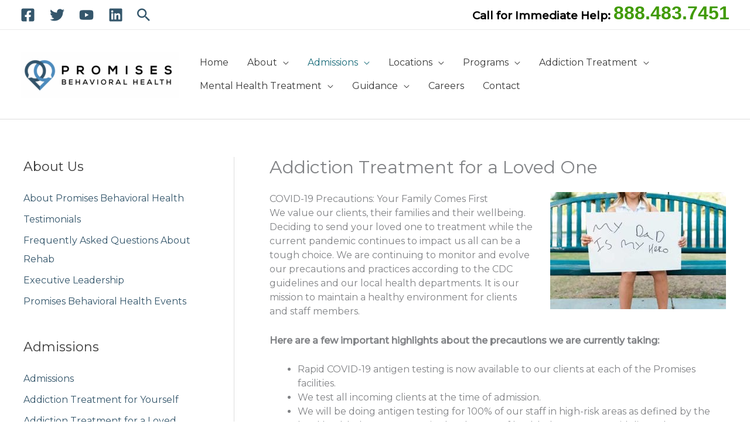

--- FILE ---
content_type: text/html; charset=UTF-8
request_url: https://www.promises.com/rehab-admissions-process/addiction-treatment-for-a-loved-one/
body_size: 39541
content:
<!DOCTYPE html>
<html lang="en-US" prefix="og: https://ogp.me/ns#">
<head>
<style>
	#notify-bar .alert-wrapper{
		padding:5px;
	}
	#close{
		float: right;
		padding-right: 40px;
	}
	#close:hover {
		cursor: pointer;
	}
	#notify-bar .icon-wrap{
		height: 25px;
		display: inline-flex;
		width: 20px;
		margin: 5px 20px 0 0;
	}
	.notificationParagraph{
		margin-top: 16px;
		margin-bottom: 16px;
	}
	.notificationParagraph a {
		color: white;
		text-decoration: underline;
	}
	.notificationParagraph a:hover {
		color: white;
		text-decoration: underline;
	}
	.notificationParagraph a:active {
		color: white;
		text-decoration: underline;
	}
	.notificationParagraph a:focus {
		color: white;
		text-decoration: underline;
	}
	#notify-bar .notification-title{
		display: inline-flex;
		color: white;
		vertical-align: top;
		margin-top: 5px;
	}
	#notify-bar .icon-wrap svg{
		width: inherit;
		height: inherit;
		fill: white;
		padding-top:5px;
	}
	#notify-bar{
		text-align: center;
		background: #34566B;
		color: white;
	}
	@media only screen and (max-width: 600px) {
			#notify-bar .icon-wrap{
				float:left;
				margin: 15px 20px 0 15px;
			}
			#notify-bar .notification-title{
				display: block;
				margin-top: 5px;
				left: 50px;
				top: -30px;
				margin-right: 30px;
			}
	}

</style>
<meta charset="UTF-8">
<meta name="viewport" content="width=device-width, initial-scale=1">
	<link rel="profile" href="https://gmpg.org/xfn/11"> 
	
<!-- Search Engine Optimization by Rank Math PRO - https://rankmath.com/ -->
<title>Addiction Treatment For A Loved One | Addiction Treatment California</title>
<meta name="description" content="Do you need to help a struggling family member? Promises Behavioral Health offers addiction treatment for a loved one. Call us today at 888.289.1181."/>
<meta name="robots" content="follow, index, max-snippet:-1, max-video-preview:-1, max-image-preview:large"/>
<link rel="canonical" href="https://www.promises.com/rehab-admissions-process/addiction-treatment-for-a-loved-one/" />
<meta property="og:locale" content="en_US" />
<meta property="og:type" content="article" />
<meta property="og:title" content="Addiction Treatment For A Loved One | Addiction Treatment California" />
<meta property="og:description" content="Do you need to help a struggling family member? Promises Behavioral Health offers addiction treatment for a loved one. Call us today at 888.289.1181." />
<meta property="og:url" content="https://www.promises.com/rehab-admissions-process/addiction-treatment-for-a-loved-one/" />
<meta property="og:site_name" content="Promises Behavioral Health" />
<meta property="article:publisher" content="https://www.facebook.com/PromisesBehavioralHealth/" />
<meta property="og:updated_time" content="2023-12-04T20:30:14-05:00" />
<meta property="og:image" content="https://www.promises.com/wp-content/uploads/2019/08/For-A-Loved-One.jpg" />
<meta property="og:image:secure_url" content="https://www.promises.com/wp-content/uploads/2019/08/For-A-Loved-One.jpg" />
<meta property="og:image:width" content="500" />
<meta property="og:image:height" content="333" />
<meta property="og:image:alt" content="addiction treatment for a loved one" />
<meta property="og:image:type" content="image/jpeg" />
<meta property="article:published_time" content="2019-07-18T14:30:12-04:00" />
<meta property="article:modified_time" content="2023-12-04T20:30:14-05:00" />
<meta name="twitter:card" content="summary_large_image" />
<meta name="twitter:title" content="Addiction Treatment For A Loved One | Addiction Treatment California" />
<meta name="twitter:description" content="Do you need to help a struggling family member? Promises Behavioral Health offers addiction treatment for a loved one. Call us today at 888.289.1181." />
<meta name="twitter:site" content="@PromisesBHealth" />
<meta name="twitter:creator" content="@PromisesBHealth" />
<meta name="twitter:image" content="https://www.promises.com/wp-content/uploads/2019/08/For-A-Loved-One.jpg" />
<script type="application/ld+json" class="rank-math-schema-pro">{"@context":"https://schema.org","@graph":[{"@type":"Organization","@id":"https://www.promises.com/#organization","name":"Promises Behavioral Health","url":"https://www.promises.com","sameAs":["https://www.facebook.com/PromisesBehavioralHealth/","https://twitter.com/PromisesBHealth","https://www.linkedin.com/company/promises-behavioral-health","https://www.youtube.com/user/elementsbhealth"],"logo":{"@type":"ImageObject","@id":"https://www.promises.com/#logo","url":"https://www.promises.com/wp-content/uploads/2021/11/Promises-Behavioral-Health-High-DPI-Logo-1.png","contentUrl":"https://www.promises.com/wp-content/uploads/2021/11/Promises-Behavioral-Health-High-DPI-Logo-1.png","caption":"Promises Behavioral Health","inLanguage":"en-US","width":"561","height":"165"}},{"@type":"WebSite","@id":"https://www.promises.com/#website","url":"https://www.promises.com","name":"Promises Behavioral Health","publisher":{"@id":"https://www.promises.com/#organization"},"inLanguage":"en-US"},{"@type":"ImageObject","@id":"https://www.promises.com/wp-content/uploads/2019/08/For-A-Loved-One-300x200.jpg","url":"https://www.promises.com/wp-content/uploads/2019/08/For-A-Loved-One-300x200.jpg","width":"200","height":"200","inLanguage":"en-US"},{"@type":"BreadcrumbList","@id":"https://www.promises.com/rehab-admissions-process/addiction-treatment-for-a-loved-one/#breadcrumb","itemListElement":[{"@type":"ListItem","position":"1","item":{"@id":"https://www.promises.com","name":"Home"}},{"@type":"ListItem","position":"2","item":{"@id":"https://www.promises.com/rehab-admissions-process/","name":"Admissions"}},{"@type":"ListItem","position":"3","item":{"@id":"https://www.promises.com/rehab-admissions-process/addiction-treatment-for-a-loved-one/","name":"Addiction Treatment for a Loved One"}}]},{"@type":"WebPage","@id":"https://www.promises.com/rehab-admissions-process/addiction-treatment-for-a-loved-one/#webpage","url":"https://www.promises.com/rehab-admissions-process/addiction-treatment-for-a-loved-one/","name":"Addiction Treatment For A Loved One | Addiction Treatment California","datePublished":"2019-07-18T14:30:12-04:00","dateModified":"2023-12-04T20:30:14-05:00","isPartOf":{"@id":"https://www.promises.com/#website"},"primaryImageOfPage":{"@id":"https://www.promises.com/wp-content/uploads/2019/08/For-A-Loved-One-300x200.jpg"},"inLanguage":"en-US","breadcrumb":{"@id":"https://www.promises.com/rehab-admissions-process/addiction-treatment-for-a-loved-one/#breadcrumb"}},{"@type":"Person","@id":"https://www.promises.com/author/chrissyp/","name":"Promises Behavioral Health Editorial Team","description":"Promises Behavioral Health Editorial Team , Author Archives- Promises Behavioral Health","url":"https://www.promises.com/author/chrissyp/","image":{"@type":"ImageObject","@id":"https://secure.gravatar.com/avatar/432fc7493917a0fa961bb19e1a226f2fa1e8c7177fe14c711101d1d18312eeda?s=96&amp;d=mm&amp;r=g","url":"https://secure.gravatar.com/avatar/432fc7493917a0fa961bb19e1a226f2fa1e8c7177fe14c711101d1d18312eeda?s=96&amp;d=mm&amp;r=g","caption":"Promises Behavioral Health Editorial Team","inLanguage":"en-US"},"worksFor":{"@id":"https://www.promises.com/#organization"}},{"@type":"Article","headline":"Addiction Treatment For A Loved One | Addiction Treatment California","keywords":"addiction treatment for a loved one","datePublished":"2019-07-18T14:30:12-04:00","dateModified":"2023-12-04T20:30:14-05:00","author":{"@id":"https://www.promises.com/author/chrissyp/","name":"Promises Behavioral Health Editorial Team"},"publisher":{"@id":"https://www.promises.com/#organization"},"description":"Do you need to help a struggling family member? Promises Behavioral Health offers addiction treatment for a loved one. Call us today at 888.289.1181.","name":"Addiction Treatment For A Loved One | Addiction Treatment California","@id":"https://www.promises.com/rehab-admissions-process/addiction-treatment-for-a-loved-one/#richSnippet","isPartOf":{"@id":"https://www.promises.com/rehab-admissions-process/addiction-treatment-for-a-loved-one/#webpage"},"image":{"@id":"https://www.promises.com/wp-content/uploads/2019/08/For-A-Loved-One-300x200.jpg"},"inLanguage":"en-US","mainEntityOfPage":{"@id":"https://www.promises.com/rehab-admissions-process/addiction-treatment-for-a-loved-one/#webpage"}}]}</script>
<!-- /Rank Math WordPress SEO plugin -->

<link rel='dns-prefetch' href='//fonts.googleapis.com' />
<link rel='dns-prefetch' href='//use.fontawesome.com' />
<link rel="alternate" type="application/rss+xml" title="Promises Behavioral Health &raquo; Feed" href="https://www.promises.com/feed/" />
<link rel="alternate" title="oEmbed (JSON)" type="application/json+oembed" href="https://www.promises.com/wp-json/oembed/1.0/embed?url=https%3A%2F%2Fwww.promises.com%2Frehab-admissions-process%2Faddiction-treatment-for-a-loved-one%2F" />
<link rel="alternate" title="oEmbed (XML)" type="text/xml+oembed" href="https://www.promises.com/wp-json/oembed/1.0/embed?url=https%3A%2F%2Fwww.promises.com%2Frehab-admissions-process%2Faddiction-treatment-for-a-loved-one%2F&#038;format=xml" />
<style id='wp-img-auto-sizes-contain-inline-css'>
img:is([sizes=auto i],[sizes^="auto," i]){contain-intrinsic-size:3000px 1500px}
/*# sourceURL=wp-img-auto-sizes-contain-inline-css */
</style>
<link rel='stylesheet' id='astra-theme-css-css' href='https://www.promises.com/wp-content/themes/astra/assets/css/minified/frontend.min.css?ver=4.11.18' media='all' />
<style id='astra-theme-css-inline-css'>
.ast-no-sidebar .entry-content .alignfull {margin-left: calc( -50vw + 50%);margin-right: calc( -50vw + 50%);max-width: 100vw;width: 100vw;}.ast-no-sidebar .entry-content .alignwide {margin-left: calc(-41vw + 50%);margin-right: calc(-41vw + 50%);max-width: unset;width: unset;}.ast-no-sidebar .entry-content .alignfull .alignfull,.ast-no-sidebar .entry-content .alignfull .alignwide,.ast-no-sidebar .entry-content .alignwide .alignfull,.ast-no-sidebar .entry-content .alignwide .alignwide,.ast-no-sidebar .entry-content .wp-block-column .alignfull,.ast-no-sidebar .entry-content .wp-block-column .alignwide{width: 100%;margin-left: auto;margin-right: auto;}.wp-block-gallery,.blocks-gallery-grid {margin: 0;}.wp-block-separator {max-width: 100px;}.wp-block-separator.is-style-wide,.wp-block-separator.is-style-dots {max-width: none;}.entry-content .has-2-columns .wp-block-column:first-child {padding-right: 10px;}.entry-content .has-2-columns .wp-block-column:last-child {padding-left: 10px;}@media (max-width: 782px) {.entry-content .wp-block-columns .wp-block-column {flex-basis: 100%;}.entry-content .has-2-columns .wp-block-column:first-child {padding-right: 0;}.entry-content .has-2-columns .wp-block-column:last-child {padding-left: 0;}}body .entry-content .wp-block-latest-posts {margin-left: 0;}body .entry-content .wp-block-latest-posts li {list-style: none;}.ast-no-sidebar .ast-container .entry-content .wp-block-latest-posts {margin-left: 0;}.ast-header-break-point .entry-content .alignwide {margin-left: auto;margin-right: auto;}.entry-content .blocks-gallery-item img {margin-bottom: auto;}.wp-block-pullquote {border-top: 4px solid #555d66;border-bottom: 4px solid #555d66;color: #40464d;}:root{--ast-post-nav-space:0;--ast-container-default-xlg-padding:6.67em;--ast-container-default-lg-padding:5.67em;--ast-container-default-slg-padding:4.34em;--ast-container-default-md-padding:3.34em;--ast-container-default-sm-padding:6.67em;--ast-container-default-xs-padding:2.4em;--ast-container-default-xxs-padding:1.4em;--ast-code-block-background:#EEEEEE;--ast-comment-inputs-background:#FAFAFA;--ast-normal-container-width:1200px;--ast-narrow-container-width:750px;--ast-blog-title-font-weight:normal;--ast-blog-meta-weight:inherit;--ast-global-color-primary:var(--ast-global-color-5);--ast-global-color-secondary:var(--ast-global-color-4);--ast-global-color-alternate-background:var(--ast-global-color-7);--ast-global-color-subtle-background:var(--ast-global-color-6);--ast-bg-style-guide:var( --ast-global-color-secondary,--ast-global-color-5 );--ast-shadow-style-guide:0px 0px 4px 0 #00000057;--ast-global-dark-bg-style:#fff;--ast-global-dark-lfs:#fbfbfb;--ast-widget-bg-color:#fafafa;--ast-wc-container-head-bg-color:#fbfbfb;--ast-title-layout-bg:#eeeeee;--ast-search-border-color:#e7e7e7;--ast-lifter-hover-bg:#e6e6e6;--ast-gallery-block-color:#000;--srfm-color-input-label:var(--ast-global-color-2);}html{font-size:100%;}a,.page-title{color:#34566b;}a:hover,a:focus{color:var(--ast-global-color-1);}body,button,input,select,textarea,.ast-button,.ast-custom-button{font-family:'Montserrat',sans-serif;font-weight:400;font-size:16px;font-size:1rem;line-height:var(--ast-body-line-height,1.5em);text-transform:none;}blockquote{color:var(--ast-global-color-3);}h1,h2,h3,h4,h5,h6,.entry-content :where(h1,h2,h3,h4,h5,h6),.entry-content :where(h1,h2,h3,h4,h5,h6) a,.site-title,.site-title a{font-family:'Montserrat',sans-serif;font-weight:400;line-height:1em;}.site-title{font-size:31px;font-size:1.9375rem;display:none;}header .custom-logo-link img{max-width:270px;width:270px;}.astra-logo-svg{width:270px;}.site-header .site-description{font-size:15px;font-size:0.9375rem;display:none;}.entry-title{font-size:30px;font-size:1.875rem;}.archive .ast-article-post .ast-article-inner,.blog .ast-article-post .ast-article-inner,.archive .ast-article-post .ast-article-inner:hover,.blog .ast-article-post .ast-article-inner:hover{overflow:hidden;}h1,.entry-content :where(h1),.entry-content :where(h1) a{font-size:65px;font-size:4.0625rem;font-weight:500;font-family:'Montserrat',sans-serif;line-height:1.4em;}h2,.entry-content :where(h2),.entry-content :where(h2) a{font-size:28px;font-size:1.75rem;font-weight:400;font-family:'Montserrat',sans-serif;line-height:1.3em;}h3,.entry-content :where(h3),.entry-content :where(h3) a{font-size:19px;font-size:1.1875rem;font-weight:600;font-family:'Montserrat',sans-serif;line-height:1.3em;}h4,.entry-content :where(h4),.entry-content :where(h4) a{font-size:20px;font-size:1.25rem;line-height:1.2em;font-family:'Montserrat',sans-serif;}h5,.entry-content :where(h5),.entry-content :where(h5) a{font-size:18px;font-size:1.125rem;line-height:1.2em;font-family:'Montserrat',sans-serif;}h6,.entry-content :where(h6),.entry-content :where(h6) a{font-size:15px;font-size:0.9375rem;line-height:1.25em;font-family:'Montserrat',sans-serif;}::selection{background-color:var(--ast-global-color-0);color:#ffffff;}body,h1,h2,h3,h4,h5,h6,.entry-title a,.entry-content :where(h1,h2,h3,h4,h5,h6),.entry-content :where(h1,h2,h3,h4,h5,h6) a{color:var(--ast-global-color-3);}.tagcloud a:hover,.tagcloud a:focus,.tagcloud a.current-item{color:#ffffff;border-color:#34566b;background-color:#34566b;}input:focus,input[type="text"]:focus,input[type="email"]:focus,input[type="url"]:focus,input[type="password"]:focus,input[type="reset"]:focus,input[type="search"]:focus,textarea:focus{border-color:#34566b;}input[type="radio"]:checked,input[type=reset],input[type="checkbox"]:checked,input[type="checkbox"]:hover:checked,input[type="checkbox"]:focus:checked,input[type=range]::-webkit-slider-thumb{border-color:#34566b;background-color:#34566b;box-shadow:none;}.site-footer a:hover + .post-count,.site-footer a:focus + .post-count{background:#34566b;border-color:#34566b;}.single .nav-links .nav-previous,.single .nav-links .nav-next{color:#34566b;}.entry-meta,.entry-meta *{line-height:1.45;color:#34566b;}.entry-meta a:not(.ast-button):hover,.entry-meta a:not(.ast-button):hover *,.entry-meta a:not(.ast-button):focus,.entry-meta a:not(.ast-button):focus *,.page-links > .page-link,.page-links .page-link:hover,.post-navigation a:hover{color:var(--ast-global-color-1);}#cat option,.secondary .calendar_wrap thead a,.secondary .calendar_wrap thead a:visited{color:#34566b;}.secondary .calendar_wrap #today,.ast-progress-val span{background:#34566b;}.secondary a:hover + .post-count,.secondary a:focus + .post-count{background:#34566b;border-color:#34566b;}.calendar_wrap #today > a{color:#ffffff;}.page-links .page-link,.single .post-navigation a{color:#34566b;}.ast-search-menu-icon .search-form button.search-submit{padding:0 4px;}.ast-search-menu-icon form.search-form{padding-right:0;}.ast-search-menu-icon.slide-search input.search-field{width:0;}.ast-header-search .ast-search-menu-icon.ast-dropdown-active .search-form,.ast-header-search .ast-search-menu-icon.ast-dropdown-active .search-field:focus{transition:all 0.2s;}.search-form input.search-field:focus{outline:none;}.widget-title,.widget .wp-block-heading{font-size:22px;font-size:1.375rem;color:var(--ast-global-color-3);}.single .ast-author-details .author-title{color:var(--ast-global-color-1);}#secondary,#secondary button,#secondary input,#secondary select,#secondary textarea{font-size:16px;font-size:1rem;}.ast-single-post .entry-content a,.ast-comment-content a:not(.ast-comment-edit-reply-wrap a){text-decoration:underline;}.ast-single-post .wp-block-button .wp-block-button__link,.ast-single-post .elementor-widget-button .elementor-button,.ast-single-post .entry-content .uagb-tab a,.ast-single-post .entry-content .uagb-ifb-cta a,.ast-single-post .entry-content .wp-block-uagb-buttons a,.ast-single-post .entry-content .uabb-module-content a,.ast-single-post .entry-content .uagb-post-grid a,.ast-single-post .entry-content .uagb-timeline a,.ast-single-post .entry-content .uagb-toc__wrap a,.ast-single-post .entry-content .uagb-taxomony-box a,.entry-content .wp-block-latest-posts > li > a,.ast-single-post .entry-content .wp-block-file__button,a.ast-post-filter-single,.ast-single-post .wp-block-buttons .wp-block-button.is-style-outline .wp-block-button__link,.ast-single-post .ast-comment-content .comment-reply-link,.ast-single-post .ast-comment-content .comment-edit-link{text-decoration:none;}.ast-search-menu-icon.slide-search a:focus-visible:focus-visible,.astra-search-icon:focus-visible,#close:focus-visible,a:focus-visible,.ast-menu-toggle:focus-visible,.site .skip-link:focus-visible,.wp-block-loginout input:focus-visible,.wp-block-search.wp-block-search__button-inside .wp-block-search__inside-wrapper,.ast-header-navigation-arrow:focus-visible,.ast-orders-table__row .ast-orders-table__cell:focus-visible,a#ast-apply-coupon:focus-visible,#ast-apply-coupon:focus-visible,#close:focus-visible,.button.search-submit:focus-visible,#search_submit:focus,.normal-search:focus-visible,.ast-header-account-wrap:focus-visible,.astra-cart-drawer-close:focus,.ast-single-variation:focus,.ast-button:focus{outline-style:dotted;outline-color:inherit;outline-width:thin;}input:focus,input[type="text"]:focus,input[type="email"]:focus,input[type="url"]:focus,input[type="password"]:focus,input[type="reset"]:focus,input[type="search"]:focus,input[type="number"]:focus,textarea:focus,.wp-block-search__input:focus,[data-section="section-header-mobile-trigger"] .ast-button-wrap .ast-mobile-menu-trigger-minimal:focus,.ast-mobile-popup-drawer.active .menu-toggle-close:focus,#ast-scroll-top:focus,#coupon_code:focus,#ast-coupon-code:focus{border-style:dotted;border-color:inherit;border-width:thin;}input{outline:none;}.site-logo-img img{ transition:all 0.2s linear;}body .ast-oembed-container *{position:absolute;top:0;width:100%;height:100%;left:0;}body .wp-block-embed-pocket-casts .ast-oembed-container *{position:unset;}.ast-single-post-featured-section + article {margin-top: 2em;}.site-content .ast-single-post-featured-section img {width: 100%;overflow: hidden;object-fit: cover;}.site > .ast-single-related-posts-container {margin-top: 0;}@media (min-width: 922px) {.ast-desktop .ast-container--narrow {max-width: var(--ast-narrow-container-width);margin: 0 auto;}}#secondary {margin: 4em 0 2.5em;word-break: break-word;line-height: 2;}#secondary li {margin-bottom: 0.25em;}#secondary li:last-child {margin-bottom: 0;}@media (max-width: 768px) {.js_active .ast-plain-container.ast-single-post #secondary {margin-top: 1.5em;}}.ast-separate-container.ast-two-container #secondary .widget {background-color: #fff;padding: 2em;margin-bottom: 2em;}@media (min-width: 993px) {.ast-left-sidebar #secondary {padding-right: 60px;}.ast-right-sidebar #secondary {padding-left: 60px;}}@media (max-width: 993px) {.ast-right-sidebar #secondary {padding-left: 30px;}.ast-left-sidebar #secondary {padding-right: 30px;}}@media (max-width:921.9px){#ast-desktop-header{display:none;}}@media (min-width:922px){#ast-mobile-header{display:none;}}.wp-block-buttons.aligncenter{justify-content:center;}@media (max-width:921px){.ast-theme-transparent-header #primary,.ast-theme-transparent-header #secondary{padding:0;}}.ast-plain-container.ast-no-sidebar #primary{margin-top:0;margin-bottom:0;}@media (max-width:782px){.entry-content .wp-block-columns .wp-block-column{margin-left:0px;}}@media (min-width:1200px){.ast-plain-container.ast-right-sidebar .entry-content .wp-block-group.alignwide,.ast-plain-container.ast-left-sidebar .entry-content .wp-block-group.alignwide,.ast-plain-container.ast-right-sidebar .entry-content .wp-block-group.alignfull,.ast-plain-container.ast-left-sidebar .entry-content .wp-block-group.alignfull{padding-left:20px;padding-right:20px;}}@media (min-width:1200px){.wp-block-cover-image.alignwide .wp-block-cover__inner-container,.wp-block-cover.alignwide .wp-block-cover__inner-container,.wp-block-cover-image.alignfull .wp-block-cover__inner-container,.wp-block-cover.alignfull .wp-block-cover__inner-container{width:100%;}}.wp-block-columns{margin-bottom:unset;}.wp-block-image.size-full{margin:2rem 0;}.wp-block-separator.has-background{padding:0;}.wp-block-gallery{margin-bottom:1.6em;}.wp-block-group{padding-top:4em;padding-bottom:4em;}.wp-block-group__inner-container .wp-block-columns:last-child,.wp-block-group__inner-container :last-child,.wp-block-table table{margin-bottom:0;}.blocks-gallery-grid{width:100%;}.wp-block-navigation-link__content{padding:5px 0;}.wp-block-group .wp-block-group .has-text-align-center,.wp-block-group .wp-block-column .has-text-align-center{max-width:100%;}.has-text-align-center{margin:0 auto;}@media (min-width:1200px){.wp-block-cover__inner-container,.alignwide .wp-block-group__inner-container,.alignfull .wp-block-group__inner-container{max-width:1200px;margin:0 auto;}.wp-block-group.alignnone,.wp-block-group.aligncenter,.wp-block-group.alignleft,.wp-block-group.alignright,.wp-block-group.alignwide,.wp-block-columns.alignwide{margin:2rem 0 1rem 0;}}@media (max-width:1200px){.wp-block-group{padding:3em;}.wp-block-group .wp-block-group{padding:1.5em;}.wp-block-columns,.wp-block-column{margin:1rem 0;}}@media (min-width:921px){.wp-block-columns .wp-block-group{padding:2em;}}@media (max-width:544px){.wp-block-cover-image .wp-block-cover__inner-container,.wp-block-cover .wp-block-cover__inner-container{width:unset;}.wp-block-cover,.wp-block-cover-image{padding:2em 0;}.wp-block-group,.wp-block-cover{padding:2em;}.wp-block-media-text__media img,.wp-block-media-text__media video{width:unset;max-width:100%;}.wp-block-media-text.has-background .wp-block-media-text__content{padding:1em;}.wp-block-media-text .wp-block-media-text__content{padding:3em 2em;}}.wp-block-image.aligncenter{margin-left:auto;margin-right:auto;}.wp-block-table.aligncenter{margin-left:auto;margin-right:auto;}.wp-block-buttons .wp-block-button.is-style-outline .wp-block-button__link.wp-element-button,.ast-outline-button,.wp-block-uagb-buttons-child .uagb-buttons-repeater.ast-outline-button{border-color:#34566b;border-top-width:2px;border-right-width:2px;border-bottom-width:2px;border-left-width:2px;font-family:'Montserrat',sans-serif;font-weight:500;font-size:12px;font-size:0.75rem;line-height:1em;border-top-left-radius:0px;border-top-right-radius:0px;border-bottom-right-radius:0px;border-bottom-left-radius:0px;}.wp-block-button.is-style-outline .wp-block-button__link:hover,.wp-block-buttons .wp-block-button.is-style-outline .wp-block-button__link:focus,.wp-block-buttons .wp-block-button.is-style-outline > .wp-block-button__link:not(.has-text-color):hover,.wp-block-buttons .wp-block-button.wp-block-button__link.is-style-outline:not(.has-text-color):hover,.ast-outline-button:hover,.ast-outline-button:focus,.wp-block-uagb-buttons-child .uagb-buttons-repeater.ast-outline-button:hover,.wp-block-uagb-buttons-child .uagb-buttons-repeater.ast-outline-button:focus{background-color:#34566b;}.wp-block-button .wp-block-button__link.wp-element-button.is-style-outline:not(.has-background),.wp-block-button.is-style-outline>.wp-block-button__link.wp-element-button:not(.has-background),.ast-outline-button{background-color:#34566b;}.entry-content[data-ast-blocks-layout] > figure{margin-bottom:1em;}.elementor-widget-container .elementor-loop-container .e-loop-item[data-elementor-type="loop-item"]{width:100%;}@media (max-width:921px){.ast-left-sidebar #content > .ast-container{display:flex;flex-direction:column-reverse;width:100%;}.ast-separate-container .ast-article-post,.ast-separate-container .ast-article-single{padding:1.5em 2.14em;}.ast-author-box img.avatar{margin:20px 0 0 0;}}@media (max-width:921px){#secondary.secondary{padding-top:0;}.ast-separate-container.ast-right-sidebar #secondary{padding-left:1em;padding-right:1em;}.ast-separate-container.ast-two-container #secondary{padding-left:0;padding-right:0;}.ast-page-builder-template .entry-header #secondary,.ast-page-builder-template #secondary{margin-top:1.5em;}}@media (max-width:921px){.ast-right-sidebar #primary{padding-right:0;}.ast-page-builder-template.ast-left-sidebar #secondary,.ast-page-builder-template.ast-right-sidebar #secondary{padding-right:20px;padding-left:20px;}.ast-right-sidebar #secondary,.ast-left-sidebar #primary{padding-left:0;}.ast-left-sidebar #secondary{padding-right:0;}}@media (min-width:922px){.ast-separate-container.ast-right-sidebar #primary,.ast-separate-container.ast-left-sidebar #primary{border:0;}.search-no-results.ast-separate-container #primary{margin-bottom:4em;}}@media (min-width:922px){.ast-right-sidebar #primary{border-right:1px solid var(--ast-border-color);}.ast-left-sidebar #primary{border-left:1px solid var(--ast-border-color);}.ast-right-sidebar #secondary{border-left:1px solid var(--ast-border-color);margin-left:-1px;}.ast-left-sidebar #secondary{border-right:1px solid var(--ast-border-color);margin-right:-1px;}.ast-separate-container.ast-two-container.ast-right-sidebar #secondary{padding-left:30px;padding-right:0;}.ast-separate-container.ast-two-container.ast-left-sidebar #secondary{padding-right:30px;padding-left:0;}.ast-separate-container.ast-right-sidebar #secondary,.ast-separate-container.ast-left-sidebar #secondary{border:0;margin-left:auto;margin-right:auto;}.ast-separate-container.ast-two-container #secondary .widget:last-child{margin-bottom:0;}}.elementor-widget-button .elementor-button{border-style:solid;text-decoration:none;border-top-width:2px;border-right-width:2px;border-left-width:2px;border-bottom-width:2px;}body .elementor-button.elementor-size-sm,body .elementor-button.elementor-size-xs,body .elementor-button.elementor-size-md,body .elementor-button.elementor-size-lg,body .elementor-button.elementor-size-xl,body .elementor-button{border-top-left-radius:0px;border-top-right-radius:0px;border-bottom-right-radius:0px;border-bottom-left-radius:0px;padding-top:16px;padding-right:40px;padding-bottom:16px;padding-left:40px;}.elementor-widget-button .elementor-button{border-color:#34566b;background-color:#34566b;}.elementor-widget-button .elementor-button:hover,.elementor-widget-button .elementor-button:focus{color:#ffffff;background-color:#34566b;border-color:#34566b;}.wp-block-button .wp-block-button__link ,.elementor-widget-button .elementor-button,.elementor-widget-button .elementor-button:visited{color:#ffffff;}.elementor-widget-button .elementor-button{font-family:'Montserrat',sans-serif;font-weight:500;font-size:12px;font-size:0.75rem;line-height:1em;text-transform:uppercase;letter-spacing:2px;}body .elementor-button.elementor-size-sm,body .elementor-button.elementor-size-xs,body .elementor-button.elementor-size-md,body .elementor-button.elementor-size-lg,body .elementor-button.elementor-size-xl,body .elementor-button{font-size:12px;font-size:0.75rem;}.wp-block-button .wp-block-button__link:hover,.wp-block-button .wp-block-button__link:focus{color:#ffffff;background-color:#34566b;border-color:#34566b;}.elementor-widget-heading h1.elementor-heading-title{line-height:1.4em;}.elementor-widget-heading h2.elementor-heading-title{line-height:1.3em;}.elementor-widget-heading h3.elementor-heading-title{line-height:1.3em;}.elementor-widget-heading h4.elementor-heading-title{line-height:1.2em;}.elementor-widget-heading h5.elementor-heading-title{line-height:1.2em;}.elementor-widget-heading h6.elementor-heading-title{line-height:1.25em;}.wp-block-button .wp-block-button__link{border-style:solid;border-top-width:2px;border-right-width:2px;border-left-width:2px;border-bottom-width:2px;border-color:#34566b;background-color:#34566b;color:#ffffff;font-family:'Montserrat',sans-serif;font-weight:500;line-height:1em;text-transform:uppercase;letter-spacing:2px;font-size:12px;font-size:0.75rem;border-top-left-radius:0px;border-top-right-radius:0px;border-bottom-right-radius:0px;border-bottom-left-radius:0px;padding-top:16px;padding-right:40px;padding-bottom:16px;padding-left:40px;}.menu-toggle,button,.ast-button,.ast-custom-button,.button,input#submit,input[type="button"],input[type="submit"],input[type="reset"]{border-style:solid;border-top-width:2px;border-right-width:2px;border-left-width:2px;border-bottom-width:2px;color:#ffffff;border-color:#34566b;background-color:#34566b;padding-top:16px;padding-right:40px;padding-bottom:16px;padding-left:40px;font-family:'Montserrat',sans-serif;font-weight:500;font-size:12px;font-size:0.75rem;line-height:1em;text-transform:uppercase;letter-spacing:2px;border-top-left-radius:0px;border-top-right-radius:0px;border-bottom-right-radius:0px;border-bottom-left-radius:0px;}button:focus,.menu-toggle:hover,button:hover,.ast-button:hover,.ast-custom-button:hover .button:hover,.ast-custom-button:hover ,input[type=reset]:hover,input[type=reset]:focus,input#submit:hover,input#submit:focus,input[type="button"]:hover,input[type="button"]:focus,input[type="submit"]:hover,input[type="submit"]:focus{color:#ffffff;background-color:#34566b;border-color:#34566b;}@media (max-width:921px){.ast-mobile-header-stack .main-header-bar .ast-search-menu-icon{display:inline-block;}.ast-header-break-point.ast-header-custom-item-outside .ast-mobile-header-stack .main-header-bar .ast-search-icon{margin:0;}.ast-comment-avatar-wrap img{max-width:2.5em;}.ast-comment-meta{padding:0 1.8888em 1.3333em;}.ast-separate-container .ast-comment-list li.depth-1{padding:1.5em 2.14em;}.ast-separate-container .comment-respond{padding:2em 2.14em;}}@media (min-width:544px){.ast-container{max-width:100%;}}@media (max-width:544px){.ast-separate-container .ast-article-post,.ast-separate-container .ast-article-single,.ast-separate-container .comments-title,.ast-separate-container .ast-archive-description{padding:1.5em 1em;}.ast-separate-container #content .ast-container{padding-left:0.54em;padding-right:0.54em;}.ast-separate-container .ast-comment-list .bypostauthor{padding:.5em;}.ast-search-menu-icon.ast-dropdown-active .search-field{width:170px;}.ast-separate-container #secondary{padding-top:0;}.ast-separate-container.ast-two-container #secondary .widget{margin-bottom:1.5em;padding-left:1em;padding-right:1em;}}@media (max-width:921px){.ast-header-break-point .ast-search-menu-icon.slide-search .search-form{right:0;}.ast-header-break-point .ast-mobile-header-stack .ast-search-menu-icon.slide-search .search-form{right:-1em;}} #ast-mobile-header .ast-site-header-cart-li a{pointer-events:none;}body,.ast-separate-container{background-color:var(--ast-global-color-4);background-image:none;}.ast-no-sidebar.ast-separate-container .entry-content .alignfull {margin-left: -6.67em;margin-right: -6.67em;width: auto;}@media (max-width: 1200px) {.ast-no-sidebar.ast-separate-container .entry-content .alignfull {margin-left: -2.4em;margin-right: -2.4em;}}@media (max-width: 768px) {.ast-no-sidebar.ast-separate-container .entry-content .alignfull {margin-left: -2.14em;margin-right: -2.14em;}}@media (max-width: 544px) {.ast-no-sidebar.ast-separate-container .entry-content .alignfull {margin-left: -1em;margin-right: -1em;}}.ast-no-sidebar.ast-separate-container .entry-content .alignwide {margin-left: -20px;margin-right: -20px;}.ast-no-sidebar.ast-separate-container .entry-content .wp-block-column .alignfull,.ast-no-sidebar.ast-separate-container .entry-content .wp-block-column .alignwide {margin-left: auto;margin-right: auto;width: 100%;}@media (max-width:921px){.site-title{display:none;}.site-header .site-description{display:none;}h1,.entry-content :where(h1),.entry-content :where(h1) a{font-size:40px;}h2,.entry-content :where(h2),.entry-content :where(h2) a{font-size:30px;}h3,.entry-content :where(h3),.entry-content :where(h3) a{font-size:25px;}h4,.entry-content :where(h4),.entry-content :where(h4) a{font-size:20px;font-size:1.25rem;}h5,.entry-content :where(h5),.entry-content :where(h5) a{font-size:18px;font-size:1.125rem;}h6,.entry-content :where(h6),.entry-content :where(h6) a{font-size:16px;font-size:1rem;}}@media (max-width:544px){.site-title{display:none;}.site-header .site-description{display:none;}h1,.entry-content :where(h1),.entry-content :where(h1) a{font-size:30px;}h2,.entry-content :where(h2),.entry-content :where(h2) a{font-size:30px;}h3,.entry-content :where(h3),.entry-content :where(h3) a{font-size:22px;}h4,.entry-content :where(h4),.entry-content :where(h4) a{font-size:18px;font-size:1.125rem;}h5,.entry-content :where(h5),.entry-content :where(h5) a{font-size:18px;font-size:1.125rem;}h6,.entry-content :where(h6),.entry-content :where(h6) a{font-size:16px;font-size:1rem;}header .custom-logo-link img,.ast-header-break-point .site-branding img,.ast-header-break-point .custom-logo-link img{max-width:150px;width:150px;}.astra-logo-svg{width:150px;}.ast-header-break-point .site-logo-img .custom-mobile-logo-link img{max-width:150px;}}@media (max-width:921px){html{font-size:91.2%;}}@media (max-width:544px){html{font-size:91.2%;}}@media (min-width:922px){.ast-container{max-width:1240px;}}@font-face {font-family: "Astra";src: url(https://www.promises.com/wp-content/themes/astra/assets/fonts/astra.woff) format("woff"),url(https://www.promises.com/wp-content/themes/astra/assets/fonts/astra.ttf) format("truetype"),url(https://www.promises.com/wp-content/themes/astra/assets/fonts/astra.svg#astra) format("svg");font-weight: normal;font-style: normal;font-display: fallback;}@media (min-width:922px){.main-header-menu .sub-menu .menu-item.ast-left-align-sub-menu:hover > .sub-menu,.main-header-menu .sub-menu .menu-item.ast-left-align-sub-menu.focus > .sub-menu{margin-left:-2px;}}.site .comments-area{padding-bottom:3em;}.astra-icon-down_arrow::after {content: "\e900";font-family: Astra;}.astra-icon-close::after {content: "\e5cd";font-family: Astra;}.astra-icon-drag_handle::after {content: "\e25d";font-family: Astra;}.astra-icon-format_align_justify::after {content: "\e235";font-family: Astra;}.astra-icon-menu::after {content: "\e5d2";font-family: Astra;}.astra-icon-reorder::after {content: "\e8fe";font-family: Astra;}.astra-icon-search::after {content: "\e8b6";font-family: Astra;}.astra-icon-zoom_in::after {content: "\e56b";font-family: Astra;}.astra-icon-check-circle::after {content: "\e901";font-family: Astra;}.astra-icon-shopping-cart::after {content: "\f07a";font-family: Astra;}.astra-icon-shopping-bag::after {content: "\f290";font-family: Astra;}.astra-icon-shopping-basket::after {content: "\f291";font-family: Astra;}.astra-icon-circle-o::after {content: "\e903";font-family: Astra;}.astra-icon-certificate::after {content: "\e902";font-family: Astra;}blockquote {padding: 1.2em;}:root .has-ast-global-color-0-color{color:var(--ast-global-color-0);}:root .has-ast-global-color-0-background-color{background-color:var(--ast-global-color-0);}:root .wp-block-button .has-ast-global-color-0-color{color:var(--ast-global-color-0);}:root .wp-block-button .has-ast-global-color-0-background-color{background-color:var(--ast-global-color-0);}:root .has-ast-global-color-1-color{color:var(--ast-global-color-1);}:root .has-ast-global-color-1-background-color{background-color:var(--ast-global-color-1);}:root .wp-block-button .has-ast-global-color-1-color{color:var(--ast-global-color-1);}:root .wp-block-button .has-ast-global-color-1-background-color{background-color:var(--ast-global-color-1);}:root .has-ast-global-color-2-color{color:var(--ast-global-color-2);}:root .has-ast-global-color-2-background-color{background-color:var(--ast-global-color-2);}:root .wp-block-button .has-ast-global-color-2-color{color:var(--ast-global-color-2);}:root .wp-block-button .has-ast-global-color-2-background-color{background-color:var(--ast-global-color-2);}:root .has-ast-global-color-3-color{color:var(--ast-global-color-3);}:root .has-ast-global-color-3-background-color{background-color:var(--ast-global-color-3);}:root .wp-block-button .has-ast-global-color-3-color{color:var(--ast-global-color-3);}:root .wp-block-button .has-ast-global-color-3-background-color{background-color:var(--ast-global-color-3);}:root .has-ast-global-color-4-color{color:var(--ast-global-color-4);}:root .has-ast-global-color-4-background-color{background-color:var(--ast-global-color-4);}:root .wp-block-button .has-ast-global-color-4-color{color:var(--ast-global-color-4);}:root .wp-block-button .has-ast-global-color-4-background-color{background-color:var(--ast-global-color-4);}:root .has-ast-global-color-5-color{color:var(--ast-global-color-5);}:root .has-ast-global-color-5-background-color{background-color:var(--ast-global-color-5);}:root .wp-block-button .has-ast-global-color-5-color{color:var(--ast-global-color-5);}:root .wp-block-button .has-ast-global-color-5-background-color{background-color:var(--ast-global-color-5);}:root .has-ast-global-color-6-color{color:var(--ast-global-color-6);}:root .has-ast-global-color-6-background-color{background-color:var(--ast-global-color-6);}:root .wp-block-button .has-ast-global-color-6-color{color:var(--ast-global-color-6);}:root .wp-block-button .has-ast-global-color-6-background-color{background-color:var(--ast-global-color-6);}:root .has-ast-global-color-7-color{color:var(--ast-global-color-7);}:root .has-ast-global-color-7-background-color{background-color:var(--ast-global-color-7);}:root .wp-block-button .has-ast-global-color-7-color{color:var(--ast-global-color-7);}:root .wp-block-button .has-ast-global-color-7-background-color{background-color:var(--ast-global-color-7);}:root .has-ast-global-color-8-color{color:var(--ast-global-color-8);}:root .has-ast-global-color-8-background-color{background-color:var(--ast-global-color-8);}:root .wp-block-button .has-ast-global-color-8-color{color:var(--ast-global-color-8);}:root .wp-block-button .has-ast-global-color-8-background-color{background-color:var(--ast-global-color-8);}:root{--ast-global-color-0:#1a6c7a;--ast-global-color-1:#105763;--ast-global-color-2:#000f2b;--ast-global-color-3:#3a3a3a;--ast-global-color-4:#ffffff;--ast-global-color-5:#00123A;--ast-global-color-6:#243673;--ast-global-color-7:#FBFCFF;--ast-global-color-8:#BFD1FF;}:root {--ast-border-color : #dddddd;}.ast-single-entry-banner {-js-display: flex;display: flex;flex-direction: column;justify-content: center;text-align: center;position: relative;background: var(--ast-title-layout-bg);}.ast-single-entry-banner[data-banner-layout="layout-1"] {max-width: 1200px;background: inherit;padding: 20px 0;}.ast-single-entry-banner[data-banner-width-type="custom"] {margin: 0 auto;width: 100%;}.ast-single-entry-banner + .site-content .entry-header {margin-bottom: 0;}.site .ast-author-avatar {--ast-author-avatar-size: ;}a.ast-underline-text {text-decoration: underline;}.ast-container > .ast-terms-link {position: relative;display: block;}a.ast-button.ast-badge-tax {padding: 4px 8px;border-radius: 3px;font-size: inherit;}header.entry-header{text-align:left;}header.entry-header .entry-title{font-size:30px;font-size:1.875rem;}header.entry-header > *:not(:last-child){margin-bottom:10px;}@media (max-width:921px){header.entry-header{text-align:left;}}@media (max-width:544px){header.entry-header{text-align:left;}}.ast-archive-entry-banner {-js-display: flex;display: flex;flex-direction: column;justify-content: center;text-align: center;position: relative;background: var(--ast-title-layout-bg);}.ast-archive-entry-banner[data-banner-width-type="custom"] {margin: 0 auto;width: 100%;}.ast-archive-entry-banner[data-banner-layout="layout-1"] {background: inherit;padding: 20px 0;text-align: left;}body.archive .ast-archive-description{max-width:1200px;width:100%;text-align:left;padding-top:3em;padding-right:3em;padding-bottom:3em;padding-left:3em;}body.archive .ast-archive-description .ast-archive-title,body.archive .ast-archive-description .ast-archive-title *{font-size:40px;font-size:2.5rem;}body.archive .ast-archive-description > *:not(:last-child){margin-bottom:10px;}@media (max-width:921px){body.archive .ast-archive-description{text-align:left;}}@media (max-width:544px){body.archive .ast-archive-description{text-align:left;}}.ast-breadcrumbs .trail-browse,.ast-breadcrumbs .trail-items,.ast-breadcrumbs .trail-items li{display:inline-block;margin:0;padding:0;border:none;background:inherit;text-indent:0;text-decoration:none;}.ast-breadcrumbs .trail-browse{font-size:inherit;font-style:inherit;font-weight:inherit;color:inherit;}.ast-breadcrumbs .trail-items{list-style:none;}.trail-items li::after{padding:0 0.3em;content:"\00bb";}.trail-items li:last-of-type::after{display:none;}h1,h2,h3,h4,h5,h6,.entry-content :where(h1,h2,h3,h4,h5,h6){color:var(--ast-global-color-2);}@media (max-width:921px){.ast-builder-grid-row-container.ast-builder-grid-row-tablet-3-firstrow .ast-builder-grid-row > *:first-child,.ast-builder-grid-row-container.ast-builder-grid-row-tablet-3-lastrow .ast-builder-grid-row > *:last-child{grid-column:1 / -1;}}@media (max-width:544px){.ast-builder-grid-row-container.ast-builder-grid-row-mobile-3-firstrow .ast-builder-grid-row > *:first-child,.ast-builder-grid-row-container.ast-builder-grid-row-mobile-3-lastrow .ast-builder-grid-row > *:last-child{grid-column:1 / -1;}}.ast-builder-layout-element[data-section="title_tagline"]{display:flex;}@media (max-width:921px){.ast-header-break-point .ast-builder-layout-element[data-section="title_tagline"]{display:flex;}}@media (max-width:544px){.ast-header-break-point .ast-builder-layout-element[data-section="title_tagline"]{display:flex;}}.ast-builder-menu-1{font-family:inherit;font-weight:inherit;}.ast-builder-menu-1 .menu-item > .menu-link{color:var(--ast-global-color-3);}.ast-builder-menu-1 .menu-item > .ast-menu-toggle{color:var(--ast-global-color-3);}.ast-builder-menu-1 .menu-item:hover > .menu-link,.ast-builder-menu-1 .inline-on-mobile .menu-item:hover > .ast-menu-toggle{color:var(--ast-global-color-0);}.ast-builder-menu-1 .menu-item:hover > .ast-menu-toggle{color:var(--ast-global-color-0);}.ast-builder-menu-1 .menu-item.current-menu-item > .menu-link,.ast-builder-menu-1 .inline-on-mobile .menu-item.current-menu-item > .ast-menu-toggle,.ast-builder-menu-1 .current-menu-ancestor > .menu-link{color:var(--ast-global-color-0);}.ast-builder-menu-1 .menu-item.current-menu-item > .ast-menu-toggle{color:var(--ast-global-color-0);}.ast-builder-menu-1 .sub-menu,.ast-builder-menu-1 .inline-on-mobile .sub-menu{border-top-width:1px;border-bottom-width:1px;border-right-width:1px;border-left-width:1px;border-color:#eaeaea;border-style:solid;}.ast-builder-menu-1 .sub-menu .sub-menu{top:-1px;}.ast-builder-menu-1 .main-header-menu > .menu-item > .sub-menu,.ast-builder-menu-1 .main-header-menu > .menu-item > .astra-full-megamenu-wrapper{margin-top:0px;}.ast-desktop .ast-builder-menu-1 .main-header-menu > .menu-item > .sub-menu:before,.ast-desktop .ast-builder-menu-1 .main-header-menu > .menu-item > .astra-full-megamenu-wrapper:before{height:calc( 0px + 1px + 5px );}.ast-desktop .ast-builder-menu-1 .menu-item .sub-menu .menu-link,.ast-header-break-point .main-navigation ul .menu-item .menu-link{border-bottom-width:1px;border-color:#eaeaea;border-style:solid;}.ast-desktop .ast-builder-menu-1 .menu-item .sub-menu:last-child > .menu-item > .menu-link,.ast-header-break-point .main-navigation ul .menu-item .menu-link{border-bottom-width:1px;}.ast-desktop .ast-builder-menu-1 .menu-item:last-child > .menu-item > .menu-link{border-bottom-width:0;}@media (max-width:921px){.ast-header-break-point .ast-builder-menu-1 .menu-item.menu-item-has-children > .ast-menu-toggle{top:0;}.ast-builder-menu-1 .inline-on-mobile .menu-item.menu-item-has-children > .ast-menu-toggle{right:-15px;}.ast-builder-menu-1 .menu-item-has-children > .menu-link:after{content:unset;}.ast-builder-menu-1 .main-header-menu > .menu-item > .sub-menu,.ast-builder-menu-1 .main-header-menu > .menu-item > .astra-full-megamenu-wrapper{margin-top:0;}}@media (max-width:544px){.ast-header-break-point .ast-builder-menu-1 .menu-item.menu-item-has-children > .ast-menu-toggle{top:0;}.ast-builder-menu-1 .main-header-menu > .menu-item > .sub-menu,.ast-builder-menu-1 .main-header-menu > .menu-item > .astra-full-megamenu-wrapper{margin-top:0;}}.ast-builder-menu-1{display:flex;}@media (max-width:921px){.ast-header-break-point .ast-builder-menu-1{display:flex;}}@media (max-width:544px){.ast-header-break-point .ast-builder-menu-1{display:flex;}}.ast-builder-html-element img.alignnone{display:inline-block;}.ast-builder-html-element p:first-child{margin-top:0;}.ast-builder-html-element p:last-child{margin-bottom:0;}.ast-header-break-point .main-header-bar .ast-builder-html-element{line-height:1.85714285714286;}.ast-header-html-1 .ast-builder-html-element{font-size:15px;font-size:0.9375rem;}.ast-header-html-1{font-size:15px;font-size:0.9375rem;}.ast-header-html-1{display:flex;}@media (max-width:921px){.ast-header-break-point .ast-header-html-1{display:flex;}}@media (max-width:544px){.ast-header-break-point .ast-header-html-1{display:flex;}}.main-header-bar .main-header-bar-navigation .ast-search-icon {display: block;z-index: 4;position: relative;}.ast-search-icon .ast-icon {z-index: 4;}.ast-search-icon {z-index: 4;position: relative;line-height: normal;}.main-header-bar .ast-search-menu-icon .search-form {background-color: #ffffff;}.ast-search-menu-icon.ast-dropdown-active.slide-search .search-form {visibility: visible;opacity: 1;}.ast-search-menu-icon .search-form {border: 1px solid var(--ast-search-border-color);line-height: normal;padding: 0 3em 0 0;border-radius: 2px;display: inline-block;-webkit-backface-visibility: hidden;backface-visibility: hidden;position: relative;color: inherit;background-color: #fff;}.ast-search-menu-icon .astra-search-icon {-js-display: flex;display: flex;line-height: normal;}.ast-search-menu-icon .astra-search-icon:focus {outline: none;}.ast-search-menu-icon .search-field {border: none;background-color: transparent;transition: all .3s;border-radius: inherit;color: inherit;font-size: inherit;width: 0;color: #757575;}.ast-search-menu-icon .search-submit {display: none;background: none;border: none;font-size: 1.3em;color: #757575;}.ast-search-menu-icon.ast-dropdown-active {visibility: visible;opacity: 1;position: relative;}.ast-search-menu-icon.ast-dropdown-active .search-field,.ast-dropdown-active.ast-search-menu-icon.slide-search input.search-field {width: 235px;}.ast-header-search .ast-search-menu-icon.slide-search .search-form,.ast-header-search .ast-search-menu-icon.ast-inline-search .search-form {-js-display: flex;display: flex;align-items: center;}.ast-search-menu-icon.ast-inline-search .search-field {width : 100%;padding : 0.60em;padding-right : 5.5em;transition: all 0.2s;}.site-header-section-left .ast-search-menu-icon.slide-search .search-form {padding-left: 2em;padding-right: unset;left: -1em;right: unset;}.site-header-section-left .ast-search-menu-icon.slide-search .search-form .search-field {margin-right: unset;}.ast-search-menu-icon.slide-search .search-form {-webkit-backface-visibility: visible;backface-visibility: visible;visibility: hidden;opacity: 0;transition: all .2s;position: absolute;z-index: 3;right: -1em;top: 50%;transform: translateY(-50%);}.ast-header-search .ast-search-menu-icon .search-form .search-field:-ms-input-placeholder,.ast-header-search .ast-search-menu-icon .search-form .search-field:-ms-input-placeholder{opacity:0.5;}.ast-header-search .ast-search-menu-icon.slide-search .search-form,.ast-header-search .ast-search-menu-icon.ast-inline-search .search-form{-js-display:flex;display:flex;align-items:center;}.ast-builder-layout-element.ast-header-search{height:auto;}.ast-header-search .astra-search-icon{color:#34566b;font-size:30px;}.ast-header-search .search-field::placeholder,.ast-header-search .ast-icon{color:#34566b;}@media (max-width:921px){.ast-header-search .astra-search-icon{font-size:18px;}}@media (max-width:544px){.ast-header-search .astra-search-icon{font-size:18px;}}.ast-header-search{display:flex;}@media (max-width:921px){.ast-header-break-point .ast-header-search{display:flex;}}@media (max-width:544px){.ast-header-break-point .ast-header-search{display:flex;}}.ast-social-stack-desktop .ast-builder-social-element,.ast-social-stack-tablet .ast-builder-social-element,.ast-social-stack-mobile .ast-builder-social-element {margin-top: 6px;margin-bottom: 6px;}.social-show-label-true .ast-builder-social-element {width: auto;padding: 0 0.4em;}[data-section^="section-fb-social-icons-"] .footer-social-inner-wrap {text-align: center;}.ast-footer-social-wrap {width: 100%;}.ast-footer-social-wrap .ast-builder-social-element:first-child {margin-left: 0;}.ast-footer-social-wrap .ast-builder-social-element:last-child {margin-right: 0;}.ast-header-social-wrap .ast-builder-social-element:first-child {margin-left: 0;}.ast-header-social-wrap .ast-builder-social-element:last-child {margin-right: 0;}.ast-builder-social-element {line-height: 1;color: var(--ast-global-color-2);background: transparent;vertical-align: middle;transition: all 0.01s;margin-left: 6px;margin-right: 6px;justify-content: center;align-items: center;}.ast-builder-social-element .social-item-label {padding-left: 6px;}.ast-header-social-1-wrap .ast-builder-social-element,.ast-header-social-1-wrap .social-show-label-true .ast-builder-social-element{margin-left:12.5px;margin-right:12.5px;}.ast-header-social-1-wrap .ast-builder-social-element svg{width:25px;height:25px;}.ast-header-social-1-wrap .ast-social-color-type-custom svg{fill:#34566b;}.ast-header-social-1-wrap .ast-social-color-type-custom .social-item-label{color:#34566b;}.ast-builder-layout-element[data-section="section-hb-social-icons-1"]{display:flex;}@media (max-width:921px){.ast-header-break-point .ast-builder-layout-element[data-section="section-hb-social-icons-1"]{display:flex;}}@media (max-width:544px){.ast-header-break-point .ast-builder-layout-element[data-section="section-hb-social-icons-1"]{display:flex;}}.header-widget-area[data-section="sidebar-widgets-header-widget-3"]{display:none;}@media (max-width:921px){.ast-header-break-point .header-widget-area[data-section="sidebar-widgets-header-widget-3"]{display:block;}}@media (max-width:544px){.ast-header-break-point .header-widget-area[data-section="sidebar-widgets-header-widget-3"]{display:block;}}.site-below-footer-wrap{padding-top:20px;padding-bottom:20px;}.site-below-footer-wrap[data-section="section-below-footer-builder"]{background-color:rgba(25,26,31,0);background-image:none;min-height:80px;border-style:solid;border-width:0px;border-top-width:1px;border-top-color:#dbe8eb;}.site-below-footer-wrap[data-section="section-below-footer-builder"] .ast-builder-grid-row{max-width:1200px;min-height:80px;margin-left:auto;margin-right:auto;}.site-below-footer-wrap[data-section="section-below-footer-builder"] .ast-builder-grid-row,.site-below-footer-wrap[data-section="section-below-footer-builder"] .site-footer-section{align-items:flex-start;}.site-below-footer-wrap[data-section="section-below-footer-builder"].ast-footer-row-inline .site-footer-section{display:flex;margin-bottom:0;}.ast-builder-grid-row-full .ast-builder-grid-row{grid-template-columns:1fr;}@media (max-width:921px){.site-below-footer-wrap[data-section="section-below-footer-builder"].ast-footer-row-tablet-inline .site-footer-section{display:flex;margin-bottom:0;}.site-below-footer-wrap[data-section="section-below-footer-builder"].ast-footer-row-tablet-stack .site-footer-section{display:block;margin-bottom:10px;}.ast-builder-grid-row-container.ast-builder-grid-row-tablet-full .ast-builder-grid-row{grid-template-columns:1fr;}}@media (max-width:544px){.site-below-footer-wrap[data-section="section-below-footer-builder"].ast-footer-row-mobile-inline .site-footer-section{display:flex;margin-bottom:0;}.site-below-footer-wrap[data-section="section-below-footer-builder"].ast-footer-row-mobile-stack .site-footer-section{display:block;margin-bottom:10px;}.ast-builder-grid-row-container.ast-builder-grid-row-mobile-full .ast-builder-grid-row{grid-template-columns:1fr;}}@media (max-width:921px){.site-below-footer-wrap[data-section="section-below-footer-builder"]{padding-left:30px;}}@media (max-width:544px){.site-below-footer-wrap[data-section="section-below-footer-builder"]{padding-left:20px;padding-right:20px;}}.site-below-footer-wrap[data-section="section-below-footer-builder"]{display:grid;}@media (max-width:921px){.ast-header-break-point .site-below-footer-wrap[data-section="section-below-footer-builder"]{display:grid;}}@media (max-width:544px){.ast-header-break-point .site-below-footer-wrap[data-section="section-below-footer-builder"]{display:grid;}}.ast-footer-copyright{text-align:left;}.ast-footer-copyright.site-footer-focus-item {color:var(--ast-global-color-3);}@media (max-width:921px){.ast-footer-copyright{text-align:left;}}@media (max-width:544px){.ast-footer-copyright{text-align:center;}}.ast-footer-copyright.site-footer-focus-item {font-size:14px;font-size:0.875rem;}.ast-footer-copyright.ast-builder-layout-element{display:flex;}@media (max-width:921px){.ast-header-break-point .ast-footer-copyright.ast-builder-layout-element{display:flex;}}@media (max-width:544px){.ast-header-break-point .ast-footer-copyright.ast-builder-layout-element{display:flex;}}.site-primary-footer-wrap{padding-top:45px;padding-bottom:45px;}.site-primary-footer-wrap[data-section="section-primary-footer-builder"]{background-color:#ffffff;background-image:none;border-style:solid;border-width:0px;border-top-width:1px;border-top-color:#e6e6e6;}.site-primary-footer-wrap[data-section="section-primary-footer-builder"] .ast-builder-grid-row{max-width:1200px;margin-left:auto;margin-right:auto;}.site-primary-footer-wrap[data-section="section-primary-footer-builder"] .ast-builder-grid-row,.site-primary-footer-wrap[data-section="section-primary-footer-builder"] .site-footer-section{align-items:flex-start;}.site-primary-footer-wrap[data-section="section-primary-footer-builder"].ast-footer-row-inline .site-footer-section{display:flex;margin-bottom:0;}.ast-builder-grid-row-4-equal .ast-builder-grid-row{grid-template-columns:repeat( 4,1fr );}@media (max-width:921px){.site-primary-footer-wrap[data-section="section-primary-footer-builder"].ast-footer-row-tablet-inline .site-footer-section{display:flex;margin-bottom:0;}.site-primary-footer-wrap[data-section="section-primary-footer-builder"].ast-footer-row-tablet-stack .site-footer-section{display:block;margin-bottom:10px;}.ast-builder-grid-row-container.ast-builder-grid-row-tablet-4-equal .ast-builder-grid-row{grid-template-columns:repeat( 4,1fr );}}@media (max-width:544px){.site-primary-footer-wrap[data-section="section-primary-footer-builder"].ast-footer-row-mobile-inline .site-footer-section{display:flex;margin-bottom:0;}.site-primary-footer-wrap[data-section="section-primary-footer-builder"].ast-footer-row-mobile-stack .site-footer-section{display:block;margin-bottom:10px;}.ast-builder-grid-row-container.ast-builder-grid-row-mobile-full .ast-builder-grid-row{grid-template-columns:1fr;}}@media (max-width:921px){.site-primary-footer-wrap[data-section="section-primary-footer-builder"]{padding-left:30px;padding-right:30px;}}.site-primary-footer-wrap[data-section="section-primary-footer-builder"]{display:grid;}@media (max-width:921px){.ast-header-break-point .site-primary-footer-wrap[data-section="section-primary-footer-builder"]{display:grid;}}@media (max-width:544px){.ast-header-break-point .site-primary-footer-wrap[data-section="section-primary-footer-builder"]{display:grid;}}.footer-widget-area[data-section="sidebar-widgets-footer-widget-1"] .footer-widget-area-inner{text-align:left;}@media (max-width:921px){.footer-widget-area[data-section="sidebar-widgets-footer-widget-1"] .footer-widget-area-inner{text-align:left;}}@media (max-width:544px){.footer-widget-area[data-section="sidebar-widgets-footer-widget-1"] .footer-widget-area-inner{text-align:center;}}.footer-widget-area[data-section="sidebar-widgets-footer-widget-2"] .footer-widget-area-inner{text-align:left;}@media (max-width:921px){.footer-widget-area[data-section="sidebar-widgets-footer-widget-2"] .footer-widget-area-inner{text-align:left;}}@media (max-width:544px){.footer-widget-area[data-section="sidebar-widgets-footer-widget-2"] .footer-widget-area-inner{text-align:center;}}.footer-widget-area[data-section="sidebar-widgets-footer-widget-3"] .footer-widget-area-inner{text-align:left;}@media (max-width:921px){.footer-widget-area[data-section="sidebar-widgets-footer-widget-3"] .footer-widget-area-inner{text-align:left;}}@media (max-width:544px){.footer-widget-area[data-section="sidebar-widgets-footer-widget-3"] .footer-widget-area-inner{text-align:center;}}.footer-widget-area[data-section="sidebar-widgets-footer-widget-4"] .footer-widget-area-inner{text-align:left;}@media (max-width:921px){.footer-widget-area[data-section="sidebar-widgets-footer-widget-4"] .footer-widget-area-inner{text-align:center;}}@media (max-width:544px){.footer-widget-area[data-section="sidebar-widgets-footer-widget-4"] .footer-widget-area-inner{text-align:center;}}.footer-widget-area[data-section="sidebar-widgets-footer-widget-1"] .footer-widget-area-inner{color:var(--ast-global-color-3);font-size:14px;font-size:0.875rem;}.footer-widget-area[data-section="sidebar-widgets-footer-widget-1"] .footer-widget-area-inner a{color:var(--ast-global-color-3);}.footer-widget-area[data-section="sidebar-widgets-footer-widget-1"] .footer-widget-area-inner a:hover{color:var(--ast-global-color-0);}.footer-widget-area[data-section="sidebar-widgets-footer-widget-1"] .widget-title,.footer-widget-area[data-section="sidebar-widgets-footer-widget-1"] h1,.footer-widget-area[data-section="sidebar-widgets-footer-widget-1"] .widget-area h1,.footer-widget-area[data-section="sidebar-widgets-footer-widget-1"] h2,.footer-widget-area[data-section="sidebar-widgets-footer-widget-1"] .widget-area h2,.footer-widget-area[data-section="sidebar-widgets-footer-widget-1"] h3,.footer-widget-area[data-section="sidebar-widgets-footer-widget-1"] .widget-area h3,.footer-widget-area[data-section="sidebar-widgets-footer-widget-1"] h4,.footer-widget-area[data-section="sidebar-widgets-footer-widget-1"] .widget-area h4,.footer-widget-area[data-section="sidebar-widgets-footer-widget-1"] h5,.footer-widget-area[data-section="sidebar-widgets-footer-widget-1"] .widget-area h5,.footer-widget-area[data-section="sidebar-widgets-footer-widget-1"] h6,.footer-widget-area[data-section="sidebar-widgets-footer-widget-1"] .widget-area h6{color:var(--ast-global-color-2);font-size:19px;font-size:1.1875rem;}.footer-widget-area[data-section="sidebar-widgets-footer-widget-1"]{display:block;}@media (max-width:921px){.ast-header-break-point .footer-widget-area[data-section="sidebar-widgets-footer-widget-1"]{display:block;}}@media (max-width:544px){.ast-header-break-point .footer-widget-area[data-section="sidebar-widgets-footer-widget-1"]{display:block;}}.footer-widget-area[data-section="sidebar-widgets-footer-widget-2"] .footer-widget-area-inner{color:var(--ast-global-color-3);font-size:14px;font-size:0.875rem;}.footer-widget-area[data-section="sidebar-widgets-footer-widget-2"] .footer-widget-area-inner a{color:var(--ast-global-color-3);}.footer-widget-area[data-section="sidebar-widgets-footer-widget-2"] .footer-widget-area-inner a:hover{color:var(--ast-global-color-0);}.footer-widget-area[data-section="sidebar-widgets-footer-widget-2"] .widget-title,.footer-widget-area[data-section="sidebar-widgets-footer-widget-2"] h1,.footer-widget-area[data-section="sidebar-widgets-footer-widget-2"] .widget-area h1,.footer-widget-area[data-section="sidebar-widgets-footer-widget-2"] h2,.footer-widget-area[data-section="sidebar-widgets-footer-widget-2"] .widget-area h2,.footer-widget-area[data-section="sidebar-widgets-footer-widget-2"] h3,.footer-widget-area[data-section="sidebar-widgets-footer-widget-2"] .widget-area h3,.footer-widget-area[data-section="sidebar-widgets-footer-widget-2"] h4,.footer-widget-area[data-section="sidebar-widgets-footer-widget-2"] .widget-area h4,.footer-widget-area[data-section="sidebar-widgets-footer-widget-2"] h5,.footer-widget-area[data-section="sidebar-widgets-footer-widget-2"] .widget-area h5,.footer-widget-area[data-section="sidebar-widgets-footer-widget-2"] h6,.footer-widget-area[data-section="sidebar-widgets-footer-widget-2"] .widget-area h6{color:var(--ast-global-color-2);font-size:19px;font-size:1.1875rem;}.footer-widget-area[data-section="sidebar-widgets-footer-widget-2"]{display:block;}@media (max-width:921px){.ast-header-break-point .footer-widget-area[data-section="sidebar-widgets-footer-widget-2"]{display:block;}}@media (max-width:544px){.ast-header-break-point .footer-widget-area[data-section="sidebar-widgets-footer-widget-2"]{display:block;}}.footer-widget-area[data-section="sidebar-widgets-footer-widget-3"] .footer-widget-area-inner{color:var(--ast-global-color-3);}.footer-widget-area[data-section="sidebar-widgets-footer-widget-3"] .footer-widget-area-inner a{color:var(--ast-global-color-3);}.footer-widget-area[data-section="sidebar-widgets-footer-widget-3"] .footer-widget-area-inner a:hover{color:var(--ast-global-color-0);}.footer-widget-area[data-section="sidebar-widgets-footer-widget-3"] .widget-title,.footer-widget-area[data-section="sidebar-widgets-footer-widget-3"] h1,.footer-widget-area[data-section="sidebar-widgets-footer-widget-3"] .widget-area h1,.footer-widget-area[data-section="sidebar-widgets-footer-widget-3"] h2,.footer-widget-area[data-section="sidebar-widgets-footer-widget-3"] .widget-area h2,.footer-widget-area[data-section="sidebar-widgets-footer-widget-3"] h3,.footer-widget-area[data-section="sidebar-widgets-footer-widget-3"] .widget-area h3,.footer-widget-area[data-section="sidebar-widgets-footer-widget-3"] h4,.footer-widget-area[data-section="sidebar-widgets-footer-widget-3"] .widget-area h4,.footer-widget-area[data-section="sidebar-widgets-footer-widget-3"] h5,.footer-widget-area[data-section="sidebar-widgets-footer-widget-3"] .widget-area h5,.footer-widget-area[data-section="sidebar-widgets-footer-widget-3"] h6,.footer-widget-area[data-section="sidebar-widgets-footer-widget-3"] .widget-area h6{color:var(--ast-global-color-2);}.footer-widget-area[data-section="sidebar-widgets-footer-widget-3"]{display:block;}@media (max-width:921px){.ast-header-break-point .footer-widget-area[data-section="sidebar-widgets-footer-widget-3"]{display:block;}}@media (max-width:544px){.ast-header-break-point .footer-widget-area[data-section="sidebar-widgets-footer-widget-3"]{display:block;}}.footer-widget-area[data-section="sidebar-widgets-footer-widget-4"]{display:block;}@media (max-width:921px){.ast-header-break-point .footer-widget-area[data-section="sidebar-widgets-footer-widget-4"]{display:block;}}@media (max-width:544px){.ast-header-break-point .footer-widget-area[data-section="sidebar-widgets-footer-widget-4"]{display:block;}}.elementor-posts-container [CLASS*="ast-width-"]{width:100%;}.elementor-template-full-width .ast-container{display:block;}.elementor-screen-only,.screen-reader-text,.screen-reader-text span,.ui-helper-hidden-accessible{top:0 !important;}@media (max-width:544px){.elementor-element .elementor-wc-products .woocommerce[class*="columns-"] ul.products li.product{width:auto;margin:0;}.elementor-element .woocommerce .woocommerce-result-count{float:none;}}.ast-desktop .ast-mega-menu-enabled .ast-builder-menu-1 div:not( .astra-full-megamenu-wrapper) .sub-menu,.ast-builder-menu-1 .inline-on-mobile .sub-menu,.ast-desktop .ast-builder-menu-1 .astra-full-megamenu-wrapper,.ast-desktop .ast-builder-menu-1 .menu-item .sub-menu{box-shadow:0px 4px 10px -2px rgba(0,0,0,0.1);}.ast-desktop .ast-mobile-popup-drawer.active .ast-mobile-popup-inner{max-width:35%;}@media (max-width:921px){.ast-mobile-popup-drawer.active .ast-mobile-popup-inner{max-width:90%;}}@media (max-width:544px){.ast-mobile-popup-drawer.active .ast-mobile-popup-inner{max-width:90%;}}.ast-header-break-point .main-header-bar{border-bottom-width:1px;}@media (min-width:922px){.main-header-bar{border-bottom-width:1px;}}@media (min-width:922px){#primary{width:70%;}#secondary{width:30%;}}.ast-flex{-webkit-align-content:center;-ms-flex-line-pack:center;align-content:center;-webkit-box-align:center;-webkit-align-items:center;-moz-box-align:center;-ms-flex-align:center;align-items:center;}.main-header-bar{padding:1em 0;}.ast-site-identity{padding:0;}.header-main-layout-1 .ast-flex.main-header-container,.header-main-layout-3 .ast-flex.main-header-container{-webkit-align-content:center;-ms-flex-line-pack:center;align-content:center;-webkit-box-align:center;-webkit-align-items:center;-moz-box-align:center;-ms-flex-align:center;align-items:center;}.header-main-layout-1 .ast-flex.main-header-container,.header-main-layout-3 .ast-flex.main-header-container{-webkit-align-content:center;-ms-flex-line-pack:center;align-content:center;-webkit-box-align:center;-webkit-align-items:center;-moz-box-align:center;-ms-flex-align:center;align-items:center;}.main-header-menu .sub-menu .menu-item.menu-item-has-children > .menu-link:after{position:absolute;right:1em;top:50%;transform:translate(0,-50%) rotate(270deg);}.ast-header-break-point .main-header-bar .main-header-bar-navigation .page_item_has_children > .ast-menu-toggle::before,.ast-header-break-point .main-header-bar .main-header-bar-navigation .menu-item-has-children > .ast-menu-toggle::before,.ast-mobile-popup-drawer .main-header-bar-navigation .menu-item-has-children>.ast-menu-toggle::before,.ast-header-break-point .ast-mobile-header-wrap .main-header-bar-navigation .menu-item-has-children > .ast-menu-toggle::before{font-weight:bold;content:"\e900";font-family:Astra;text-decoration:inherit;display:inline-block;}.ast-header-break-point .main-navigation ul.sub-menu .menu-item .menu-link:before{content:"\e900";font-family:Astra;font-size:.65em;text-decoration:inherit;display:inline-block;transform:translate(0,-2px) rotateZ(270deg);margin-right:5px;}.widget_search .search-form:after{font-family:Astra;font-size:1.2em;font-weight:normal;content:"\e8b6";position:absolute;top:50%;right:15px;transform:translate(0,-50%);}.astra-search-icon::before{content:"\e8b6";font-family:Astra;font-style:normal;font-weight:normal;text-decoration:inherit;text-align:center;-webkit-font-smoothing:antialiased;-moz-osx-font-smoothing:grayscale;z-index:3;}.main-header-bar .main-header-bar-navigation .page_item_has_children > a:after,.main-header-bar .main-header-bar-navigation .menu-item-has-children > a:after,.menu-item-has-children .ast-header-navigation-arrow:after{content:"\e900";display:inline-block;font-family:Astra;font-size:.6rem;font-weight:bold;text-rendering:auto;-webkit-font-smoothing:antialiased;-moz-osx-font-smoothing:grayscale;margin-left:10px;line-height:normal;}.menu-item-has-children .sub-menu .ast-header-navigation-arrow:after{margin-left:0;}.ast-mobile-popup-drawer .main-header-bar-navigation .ast-submenu-expanded>.ast-menu-toggle::before{transform:rotateX(180deg);}.ast-header-break-point .main-header-bar-navigation .menu-item-has-children > .menu-link:after{display:none;}@media (min-width:922px){.ast-builder-menu .main-navigation > ul > li:last-child a{margin-right:0;}}.ast-separate-container .ast-article-inner{background-color:#ffffff;background-image:none;}.ast-separate-container .ast-article-single:not(.ast-related-post),.ast-separate-container .error-404,.ast-separate-container .no-results,.single.ast-separate-container.ast-author-meta,.ast-separate-container .related-posts-title-wrapper,.ast-separate-container .comments-count-wrapper,.ast-box-layout.ast-plain-container .site-content,.ast-padded-layout.ast-plain-container .site-content,.ast-separate-container .ast-archive-description,.ast-separate-container .comments-area .comment-respond,.ast-separate-container .comments-area .ast-comment-list li,.ast-separate-container .comments-area .comments-title{background-color:#ffffff;background-image:none;}.ast-separate-container.ast-two-container #secondary .widget{background-color:#ffffff;background-image:none;}#ast-scroll-top {display: none;position: fixed;text-align: center;cursor: pointer;z-index: 99;width: 2.1em;height: 2.1em;line-height: 2.1;color: #ffffff;border-radius: 2px;content: "";outline: inherit;}@media (min-width: 769px) {#ast-scroll-top {content: "769";}}#ast-scroll-top .ast-icon.icon-arrow svg {margin-left: 0px;vertical-align: middle;transform: translate(0,-20%) rotate(180deg);width: 1.6em;}.ast-scroll-to-top-right {right: 30px;bottom: 30px;}.ast-scroll-to-top-left {left: 30px;bottom: 30px;}#ast-scroll-top{background-color:#34566b;font-size:15px;}#ast-scroll-top:hover{background-color:#34566b;}.ast-scroll-top-icon::before{content:"\e900";font-family:Astra;text-decoration:inherit;}.ast-scroll-top-icon{transform:rotate(180deg);}@media (max-width:921px){#ast-scroll-top .ast-icon.icon-arrow svg{width:1em;}}.ast-mobile-header-content > *,.ast-desktop-header-content > * {padding: 10px 0;height: auto;}.ast-mobile-header-content > *:first-child,.ast-desktop-header-content > *:first-child {padding-top: 10px;}.ast-mobile-header-content > .ast-builder-menu,.ast-desktop-header-content > .ast-builder-menu {padding-top: 0;}.ast-mobile-header-content > *:last-child,.ast-desktop-header-content > *:last-child {padding-bottom: 0;}.ast-mobile-header-content .ast-search-menu-icon.ast-inline-search label,.ast-desktop-header-content .ast-search-menu-icon.ast-inline-search label {width: 100%;}.ast-desktop-header-content .main-header-bar-navigation .ast-submenu-expanded > .ast-menu-toggle::before {transform: rotateX(180deg);}#ast-desktop-header .ast-desktop-header-content,.ast-mobile-header-content .ast-search-icon,.ast-desktop-header-content .ast-search-icon,.ast-mobile-header-wrap .ast-mobile-header-content,.ast-main-header-nav-open.ast-popup-nav-open .ast-mobile-header-wrap .ast-mobile-header-content,.ast-main-header-nav-open.ast-popup-nav-open .ast-desktop-header-content {display: none;}.ast-main-header-nav-open.ast-header-break-point #ast-desktop-header .ast-desktop-header-content,.ast-main-header-nav-open.ast-header-break-point .ast-mobile-header-wrap .ast-mobile-header-content {display: block;}.ast-desktop .ast-desktop-header-content .astra-menu-animation-slide-up > .menu-item > .sub-menu,.ast-desktop .ast-desktop-header-content .astra-menu-animation-slide-up > .menu-item .menu-item > .sub-menu,.ast-desktop .ast-desktop-header-content .astra-menu-animation-slide-down > .menu-item > .sub-menu,.ast-desktop .ast-desktop-header-content .astra-menu-animation-slide-down > .menu-item .menu-item > .sub-menu,.ast-desktop .ast-desktop-header-content .astra-menu-animation-fade > .menu-item > .sub-menu,.ast-desktop .ast-desktop-header-content .astra-menu-animation-fade > .menu-item .menu-item > .sub-menu {opacity: 1;visibility: visible;}.ast-hfb-header.ast-default-menu-enable.ast-header-break-point .ast-mobile-header-wrap .ast-mobile-header-content .main-header-bar-navigation {width: unset;margin: unset;}.ast-mobile-header-content.content-align-flex-end .main-header-bar-navigation .menu-item-has-children > .ast-menu-toggle,.ast-desktop-header-content.content-align-flex-end .main-header-bar-navigation .menu-item-has-children > .ast-menu-toggle {left: calc( 20px - 0.907em);right: auto;}.ast-mobile-header-content .ast-search-menu-icon,.ast-mobile-header-content .ast-search-menu-icon.slide-search,.ast-desktop-header-content .ast-search-menu-icon,.ast-desktop-header-content .ast-search-menu-icon.slide-search {width: 100%;position: relative;display: block;right: auto;transform: none;}.ast-mobile-header-content .ast-search-menu-icon.slide-search .search-form,.ast-mobile-header-content .ast-search-menu-icon .search-form,.ast-desktop-header-content .ast-search-menu-icon.slide-search .search-form,.ast-desktop-header-content .ast-search-menu-icon .search-form {right: 0;visibility: visible;opacity: 1;position: relative;top: auto;transform: none;padding: 0;display: block;overflow: hidden;}.ast-mobile-header-content .ast-search-menu-icon.ast-inline-search .search-field,.ast-mobile-header-content .ast-search-menu-icon .search-field,.ast-desktop-header-content .ast-search-menu-icon.ast-inline-search .search-field,.ast-desktop-header-content .ast-search-menu-icon .search-field {width: 100%;padding-right: 5.5em;}.ast-mobile-header-content .ast-search-menu-icon .search-submit,.ast-desktop-header-content .ast-search-menu-icon .search-submit {display: block;position: absolute;height: 100%;top: 0;right: 0;padding: 0 1em;border-radius: 0;}.ast-hfb-header.ast-default-menu-enable.ast-header-break-point .ast-mobile-header-wrap .ast-mobile-header-content .main-header-bar-navigation ul .sub-menu .menu-link {padding-left: 30px;}.ast-hfb-header.ast-default-menu-enable.ast-header-break-point .ast-mobile-header-wrap .ast-mobile-header-content .main-header-bar-navigation .sub-menu .menu-item .menu-item .menu-link {padding-left: 40px;}.ast-mobile-popup-drawer.active .ast-mobile-popup-inner{background-color:#ffffff;;}.ast-mobile-header-wrap .ast-mobile-header-content,.ast-desktop-header-content{background-color:#ffffff;;}.ast-mobile-popup-content > *,.ast-mobile-header-content > *,.ast-desktop-popup-content > *,.ast-desktop-header-content > *{padding-top:0px;padding-bottom:0px;}.content-align-flex-start .ast-builder-layout-element{justify-content:flex-start;}.content-align-flex-start .main-header-menu{text-align:left;}.ast-mobile-popup-drawer.active .menu-toggle-close{color:#3a3a3a;}.ast-mobile-header-wrap .ast-primary-header-bar,.ast-primary-header-bar .site-primary-header-wrap{min-height:69px;}.ast-desktop .ast-primary-header-bar .main-header-menu > .menu-item{line-height:69px;}#masthead .ast-container,.site-header-focus-item + .ast-breadcrumbs-wrapper{max-width:100%;padding-left:35px;padding-right:35px;}.ast-header-break-point #masthead .ast-mobile-header-wrap .ast-primary-header-bar,.ast-header-break-point #masthead .ast-mobile-header-wrap .ast-below-header-bar,.ast-header-break-point #masthead .ast-mobile-header-wrap .ast-above-header-bar{padding-left:20px;padding-right:20px;}.ast-header-break-point .ast-primary-header-bar{border-bottom-width:1px;border-bottom-style:solid;}@media (min-width:922px){.ast-primary-header-bar{border-bottom-width:1px;border-bottom-style:solid;}}.ast-primary-header-bar{display:block;}@media (max-width:921px){.ast-header-break-point .ast-primary-header-bar{display:grid;}}@media (max-width:544px){.ast-header-break-point .ast-primary-header-bar{display:grid;}}[data-section="section-header-mobile-trigger"] .ast-button-wrap .ast-mobile-menu-trigger-fill{color:#ffffff;border:none;background:#34566b;}[data-section="section-header-mobile-trigger"] .ast-button-wrap .mobile-menu-toggle-icon .ast-mobile-svg{width:20px;height:20px;fill:#ffffff;}[data-section="section-header-mobile-trigger"] .ast-button-wrap .mobile-menu-wrap .mobile-menu{color:#ffffff;}.ast-above-header .main-header-bar-navigation{height:100%;}.ast-header-break-point .ast-mobile-header-wrap .ast-above-header-wrap .main-header-bar-navigation .inline-on-mobile .menu-item .menu-link{border:none;}.ast-header-break-point .ast-mobile-header-wrap .ast-above-header-wrap .main-header-bar-navigation .inline-on-mobile .menu-item-has-children > .ast-menu-toggle::before{font-size:.6rem;}.ast-header-break-point .ast-mobile-header-wrap .ast-above-header-wrap .main-header-bar-navigation .ast-submenu-expanded > .ast-menu-toggle::before{transform:rotateX(180deg);}.ast-mobile-header-wrap .ast-above-header-bar ,.ast-above-header-bar .site-above-header-wrap{min-height:50px;}.ast-desktop .ast-above-header-bar .main-header-menu > .menu-item{line-height:50px;}.ast-desktop .ast-above-header-bar .ast-header-woo-cart,.ast-desktop .ast-above-header-bar .ast-header-edd-cart{line-height:50px;}.ast-above-header-bar{border-bottom-width:1px;border-bottom-color:#eaeaea;border-bottom-style:solid;}@media (max-width:921px){#masthead .ast-mobile-header-wrap .ast-above-header-bar{padding-left:20px;padding-right:20px;}}.ast-above-header-bar{display:block;}@media (max-width:921px){.ast-header-break-point .ast-above-header-bar{display:grid;}}@media (max-width:544px){.ast-header-break-point .ast-above-header-bar{display:grid;}}:root{--e-global-color-astglobalcolor0:#1a6c7a;--e-global-color-astglobalcolor1:#105763;--e-global-color-astglobalcolor2:#000f2b;--e-global-color-astglobalcolor3:#3a3a3a;--e-global-color-astglobalcolor4:#ffffff;--e-global-color-astglobalcolor5:#00123A;--e-global-color-astglobalcolor6:#243673;--e-global-color-astglobalcolor7:#FBFCFF;--e-global-color-astglobalcolor8:#BFD1FF;}
/*# sourceURL=astra-theme-css-inline-css */
</style>
<link rel='stylesheet' id='astra-google-fonts-css' href='https://fonts.googleapis.com/css?family=Montserrat%3A400%2C500&#038;display=fallback&#038;ver=4.11.18' media='all' />
<link rel='stylesheet' id='sbi_styles-css' href='https://www.promises.com/wp-content/plugins/instagram-feed/css/sbi-styles.min.css?ver=6.10.0' media='all' />
<style id='wp-emoji-styles-inline-css'>

	img.wp-smiley, img.emoji {
		display: inline !important;
		border: none !important;
		box-shadow: none !important;
		height: 1em !important;
		width: 1em !important;
		margin: 0 0.07em !important;
		vertical-align: -0.1em !important;
		background: none !important;
		padding: 0 !important;
	}
/*# sourceURL=wp-emoji-styles-inline-css */
</style>
<link rel='stylesheet' id='wp-block-library-css' href='https://www.promises.com/wp-includes/css/dist/block-library/style.min.css?ver=6.9' media='all' />
<style id='wp-block-button-inline-css'>
.wp-block-button__link{align-content:center;box-sizing:border-box;cursor:pointer;display:inline-block;height:100%;text-align:center;word-break:break-word}.wp-block-button__link.aligncenter{text-align:center}.wp-block-button__link.alignright{text-align:right}:where(.wp-block-button__link){border-radius:9999px;box-shadow:none;padding:calc(.667em + 2px) calc(1.333em + 2px);text-decoration:none}.wp-block-button[style*=text-decoration] .wp-block-button__link{text-decoration:inherit}.wp-block-buttons>.wp-block-button.has-custom-width{max-width:none}.wp-block-buttons>.wp-block-button.has-custom-width .wp-block-button__link{width:100%}.wp-block-buttons>.wp-block-button.has-custom-font-size .wp-block-button__link{font-size:inherit}.wp-block-buttons>.wp-block-button.wp-block-button__width-25{width:calc(25% - var(--wp--style--block-gap, .5em)*.75)}.wp-block-buttons>.wp-block-button.wp-block-button__width-50{width:calc(50% - var(--wp--style--block-gap, .5em)*.5)}.wp-block-buttons>.wp-block-button.wp-block-button__width-75{width:calc(75% - var(--wp--style--block-gap, .5em)*.25)}.wp-block-buttons>.wp-block-button.wp-block-button__width-100{flex-basis:100%;width:100%}.wp-block-buttons.is-vertical>.wp-block-button.wp-block-button__width-25{width:25%}.wp-block-buttons.is-vertical>.wp-block-button.wp-block-button__width-50{width:50%}.wp-block-buttons.is-vertical>.wp-block-button.wp-block-button__width-75{width:75%}.wp-block-button.is-style-squared,.wp-block-button__link.wp-block-button.is-style-squared{border-radius:0}.wp-block-button.no-border-radius,.wp-block-button__link.no-border-radius{border-radius:0!important}:root :where(.wp-block-button .wp-block-button__link.is-style-outline),:root :where(.wp-block-button.is-style-outline>.wp-block-button__link){border:2px solid;padding:.667em 1.333em}:root :where(.wp-block-button .wp-block-button__link.is-style-outline:not(.has-text-color)),:root :where(.wp-block-button.is-style-outline>.wp-block-button__link:not(.has-text-color)){color:currentColor}:root :where(.wp-block-button .wp-block-button__link.is-style-outline:not(.has-background)),:root :where(.wp-block-button.is-style-outline>.wp-block-button__link:not(.has-background)){background-color:initial;background-image:none}
/*# sourceURL=https://www.promises.com/wp-includes/blocks/button/style.min.css */
</style>
<style id='wp-block-image-inline-css'>
.wp-block-image>a,.wp-block-image>figure>a{display:inline-block}.wp-block-image img{box-sizing:border-box;height:auto;max-width:100%;vertical-align:bottom}@media not (prefers-reduced-motion){.wp-block-image img.hide{visibility:hidden}.wp-block-image img.show{animation:show-content-image .4s}}.wp-block-image[style*=border-radius] img,.wp-block-image[style*=border-radius]>a{border-radius:inherit}.wp-block-image.has-custom-border img{box-sizing:border-box}.wp-block-image.aligncenter{text-align:center}.wp-block-image.alignfull>a,.wp-block-image.alignwide>a{width:100%}.wp-block-image.alignfull img,.wp-block-image.alignwide img{height:auto;width:100%}.wp-block-image .aligncenter,.wp-block-image .alignleft,.wp-block-image .alignright,.wp-block-image.aligncenter,.wp-block-image.alignleft,.wp-block-image.alignright{display:table}.wp-block-image .aligncenter>figcaption,.wp-block-image .alignleft>figcaption,.wp-block-image .alignright>figcaption,.wp-block-image.aligncenter>figcaption,.wp-block-image.alignleft>figcaption,.wp-block-image.alignright>figcaption{caption-side:bottom;display:table-caption}.wp-block-image .alignleft{float:left;margin:.5em 1em .5em 0}.wp-block-image .alignright{float:right;margin:.5em 0 .5em 1em}.wp-block-image .aligncenter{margin-left:auto;margin-right:auto}.wp-block-image :where(figcaption){margin-bottom:1em;margin-top:.5em}.wp-block-image.is-style-circle-mask img{border-radius:9999px}@supports ((-webkit-mask-image:none) or (mask-image:none)) or (-webkit-mask-image:none){.wp-block-image.is-style-circle-mask img{border-radius:0;-webkit-mask-image:url('data:image/svg+xml;utf8,<svg viewBox="0 0 100 100" xmlns="http://www.w3.org/2000/svg"><circle cx="50" cy="50" r="50"/></svg>');mask-image:url('data:image/svg+xml;utf8,<svg viewBox="0 0 100 100" xmlns="http://www.w3.org/2000/svg"><circle cx="50" cy="50" r="50"/></svg>');mask-mode:alpha;-webkit-mask-position:center;mask-position:center;-webkit-mask-repeat:no-repeat;mask-repeat:no-repeat;-webkit-mask-size:contain;mask-size:contain}}:root :where(.wp-block-image.is-style-rounded img,.wp-block-image .is-style-rounded img){border-radius:9999px}.wp-block-image figure{margin:0}.wp-lightbox-container{display:flex;flex-direction:column;position:relative}.wp-lightbox-container img{cursor:zoom-in}.wp-lightbox-container img:hover+button{opacity:1}.wp-lightbox-container button{align-items:center;backdrop-filter:blur(16px) saturate(180%);background-color:#5a5a5a40;border:none;border-radius:4px;cursor:zoom-in;display:flex;height:20px;justify-content:center;opacity:0;padding:0;position:absolute;right:16px;text-align:center;top:16px;width:20px;z-index:100}@media not (prefers-reduced-motion){.wp-lightbox-container button{transition:opacity .2s ease}}.wp-lightbox-container button:focus-visible{outline:3px auto #5a5a5a40;outline:3px auto -webkit-focus-ring-color;outline-offset:3px}.wp-lightbox-container button:hover{cursor:pointer;opacity:1}.wp-lightbox-container button:focus{opacity:1}.wp-lightbox-container button:focus,.wp-lightbox-container button:hover,.wp-lightbox-container button:not(:hover):not(:active):not(.has-background){background-color:#5a5a5a40;border:none}.wp-lightbox-overlay{box-sizing:border-box;cursor:zoom-out;height:100vh;left:0;overflow:hidden;position:fixed;top:0;visibility:hidden;width:100%;z-index:100000}.wp-lightbox-overlay .close-button{align-items:center;cursor:pointer;display:flex;justify-content:center;min-height:40px;min-width:40px;padding:0;position:absolute;right:calc(env(safe-area-inset-right) + 16px);top:calc(env(safe-area-inset-top) + 16px);z-index:5000000}.wp-lightbox-overlay .close-button:focus,.wp-lightbox-overlay .close-button:hover,.wp-lightbox-overlay .close-button:not(:hover):not(:active):not(.has-background){background:none;border:none}.wp-lightbox-overlay .lightbox-image-container{height:var(--wp--lightbox-container-height);left:50%;overflow:hidden;position:absolute;top:50%;transform:translate(-50%,-50%);transform-origin:top left;width:var(--wp--lightbox-container-width);z-index:9999999999}.wp-lightbox-overlay .wp-block-image{align-items:center;box-sizing:border-box;display:flex;height:100%;justify-content:center;margin:0;position:relative;transform-origin:0 0;width:100%;z-index:3000000}.wp-lightbox-overlay .wp-block-image img{height:var(--wp--lightbox-image-height);min-height:var(--wp--lightbox-image-height);min-width:var(--wp--lightbox-image-width);width:var(--wp--lightbox-image-width)}.wp-lightbox-overlay .wp-block-image figcaption{display:none}.wp-lightbox-overlay button{background:none;border:none}.wp-lightbox-overlay .scrim{background-color:#fff;height:100%;opacity:.9;position:absolute;width:100%;z-index:2000000}.wp-lightbox-overlay.active{visibility:visible}@media not (prefers-reduced-motion){.wp-lightbox-overlay.active{animation:turn-on-visibility .25s both}.wp-lightbox-overlay.active img{animation:turn-on-visibility .35s both}.wp-lightbox-overlay.show-closing-animation:not(.active){animation:turn-off-visibility .35s both}.wp-lightbox-overlay.show-closing-animation:not(.active) img{animation:turn-off-visibility .25s both}.wp-lightbox-overlay.zoom.active{animation:none;opacity:1;visibility:visible}.wp-lightbox-overlay.zoom.active .lightbox-image-container{animation:lightbox-zoom-in .4s}.wp-lightbox-overlay.zoom.active .lightbox-image-container img{animation:none}.wp-lightbox-overlay.zoom.active .scrim{animation:turn-on-visibility .4s forwards}.wp-lightbox-overlay.zoom.show-closing-animation:not(.active){animation:none}.wp-lightbox-overlay.zoom.show-closing-animation:not(.active) .lightbox-image-container{animation:lightbox-zoom-out .4s}.wp-lightbox-overlay.zoom.show-closing-animation:not(.active) .lightbox-image-container img{animation:none}.wp-lightbox-overlay.zoom.show-closing-animation:not(.active) .scrim{animation:turn-off-visibility .4s forwards}}@keyframes show-content-image{0%{visibility:hidden}99%{visibility:hidden}to{visibility:visible}}@keyframes turn-on-visibility{0%{opacity:0}to{opacity:1}}@keyframes turn-off-visibility{0%{opacity:1;visibility:visible}99%{opacity:0;visibility:visible}to{opacity:0;visibility:hidden}}@keyframes lightbox-zoom-in{0%{transform:translate(calc((-100vw + var(--wp--lightbox-scrollbar-width))/2 + var(--wp--lightbox-initial-left-position)),calc(-50vh + var(--wp--lightbox-initial-top-position))) scale(var(--wp--lightbox-scale))}to{transform:translate(-50%,-50%) scale(1)}}@keyframes lightbox-zoom-out{0%{transform:translate(-50%,-50%) scale(1);visibility:visible}99%{visibility:visible}to{transform:translate(calc((-100vw + var(--wp--lightbox-scrollbar-width))/2 + var(--wp--lightbox-initial-left-position)),calc(-50vh + var(--wp--lightbox-initial-top-position))) scale(var(--wp--lightbox-scale));visibility:hidden}}
/*# sourceURL=https://www.promises.com/wp-includes/blocks/image/style.min.css */
</style>
<style id='wp-block-buttons-inline-css'>
.wp-block-buttons{box-sizing:border-box}.wp-block-buttons.is-vertical{flex-direction:column}.wp-block-buttons.is-vertical>.wp-block-button:last-child{margin-bottom:0}.wp-block-buttons>.wp-block-button{display:inline-block;margin:0}.wp-block-buttons.is-content-justification-left{justify-content:flex-start}.wp-block-buttons.is-content-justification-left.is-vertical{align-items:flex-start}.wp-block-buttons.is-content-justification-center{justify-content:center}.wp-block-buttons.is-content-justification-center.is-vertical{align-items:center}.wp-block-buttons.is-content-justification-right{justify-content:flex-end}.wp-block-buttons.is-content-justification-right.is-vertical{align-items:flex-end}.wp-block-buttons.is-content-justification-space-between{justify-content:space-between}.wp-block-buttons.aligncenter{text-align:center}.wp-block-buttons:not(.is-content-justification-space-between,.is-content-justification-right,.is-content-justification-left,.is-content-justification-center) .wp-block-button.aligncenter{margin-left:auto;margin-right:auto;width:100%}.wp-block-buttons[style*=text-decoration] .wp-block-button,.wp-block-buttons[style*=text-decoration] .wp-block-button__link{text-decoration:inherit}.wp-block-buttons.has-custom-font-size .wp-block-button__link{font-size:inherit}.wp-block-buttons .wp-block-button__link{width:100%}.wp-block-button.aligncenter{text-align:center}
/*# sourceURL=https://www.promises.com/wp-includes/blocks/buttons/style.min.css */
</style>
<style id='wp-block-columns-inline-css'>
.wp-block-columns{box-sizing:border-box;display:flex;flex-wrap:wrap!important}@media (min-width:782px){.wp-block-columns{flex-wrap:nowrap!important}}.wp-block-columns{align-items:normal!important}.wp-block-columns.are-vertically-aligned-top{align-items:flex-start}.wp-block-columns.are-vertically-aligned-center{align-items:center}.wp-block-columns.are-vertically-aligned-bottom{align-items:flex-end}@media (max-width:781px){.wp-block-columns:not(.is-not-stacked-on-mobile)>.wp-block-column{flex-basis:100%!important}}@media (min-width:782px){.wp-block-columns:not(.is-not-stacked-on-mobile)>.wp-block-column{flex-basis:0;flex-grow:1}.wp-block-columns:not(.is-not-stacked-on-mobile)>.wp-block-column[style*=flex-basis]{flex-grow:0}}.wp-block-columns.is-not-stacked-on-mobile{flex-wrap:nowrap!important}.wp-block-columns.is-not-stacked-on-mobile>.wp-block-column{flex-basis:0;flex-grow:1}.wp-block-columns.is-not-stacked-on-mobile>.wp-block-column[style*=flex-basis]{flex-grow:0}:where(.wp-block-columns){margin-bottom:1.75em}:where(.wp-block-columns.has-background){padding:1.25em 2.375em}.wp-block-column{flex-grow:1;min-width:0;overflow-wrap:break-word;word-break:break-word}.wp-block-column.is-vertically-aligned-top{align-self:flex-start}.wp-block-column.is-vertically-aligned-center{align-self:center}.wp-block-column.is-vertically-aligned-bottom{align-self:flex-end}.wp-block-column.is-vertically-aligned-stretch{align-self:stretch}.wp-block-column.is-vertically-aligned-bottom,.wp-block-column.is-vertically-aligned-center,.wp-block-column.is-vertically-aligned-top{width:100%}
/*# sourceURL=https://www.promises.com/wp-includes/blocks/columns/style.min.css */
</style>
<style id='wp-block-paragraph-inline-css'>
.is-small-text{font-size:.875em}.is-regular-text{font-size:1em}.is-large-text{font-size:2.25em}.is-larger-text{font-size:3em}.has-drop-cap:not(:focus):first-letter{float:left;font-size:8.4em;font-style:normal;font-weight:100;line-height:.68;margin:.05em .1em 0 0;text-transform:uppercase}body.rtl .has-drop-cap:not(:focus):first-letter{float:none;margin-left:.1em}p.has-drop-cap.has-background{overflow:hidden}:root :where(p.has-background){padding:1.25em 2.375em}:where(p.has-text-color:not(.has-link-color)) a{color:inherit}p.has-text-align-left[style*="writing-mode:vertical-lr"],p.has-text-align-right[style*="writing-mode:vertical-rl"]{rotate:180deg}
/*# sourceURL=https://www.promises.com/wp-includes/blocks/paragraph/style.min.css */
</style>
<style id='global-styles-inline-css'>
:root{--wp--preset--aspect-ratio--square: 1;--wp--preset--aspect-ratio--4-3: 4/3;--wp--preset--aspect-ratio--3-4: 3/4;--wp--preset--aspect-ratio--3-2: 3/2;--wp--preset--aspect-ratio--2-3: 2/3;--wp--preset--aspect-ratio--16-9: 16/9;--wp--preset--aspect-ratio--9-16: 9/16;--wp--preset--color--black: #000000;--wp--preset--color--cyan-bluish-gray: #abb8c3;--wp--preset--color--white: #ffffff;--wp--preset--color--pale-pink: #f78da7;--wp--preset--color--vivid-red: #cf2e2e;--wp--preset--color--luminous-vivid-orange: #ff6900;--wp--preset--color--luminous-vivid-amber: #fcb900;--wp--preset--color--light-green-cyan: #7bdcb5;--wp--preset--color--vivid-green-cyan: #00d084;--wp--preset--color--pale-cyan-blue: #8ed1fc;--wp--preset--color--vivid-cyan-blue: #0693e3;--wp--preset--color--vivid-purple: #9b51e0;--wp--preset--color--ast-global-color-0: var(--ast-global-color-0);--wp--preset--color--ast-global-color-1: var(--ast-global-color-1);--wp--preset--color--ast-global-color-2: var(--ast-global-color-2);--wp--preset--color--ast-global-color-3: var(--ast-global-color-3);--wp--preset--color--ast-global-color-4: var(--ast-global-color-4);--wp--preset--color--ast-global-color-5: var(--ast-global-color-5);--wp--preset--color--ast-global-color-6: var(--ast-global-color-6);--wp--preset--color--ast-global-color-7: var(--ast-global-color-7);--wp--preset--color--ast-global-color-8: var(--ast-global-color-8);--wp--preset--gradient--vivid-cyan-blue-to-vivid-purple: linear-gradient(135deg,rgb(6,147,227) 0%,rgb(155,81,224) 100%);--wp--preset--gradient--light-green-cyan-to-vivid-green-cyan: linear-gradient(135deg,rgb(122,220,180) 0%,rgb(0,208,130) 100%);--wp--preset--gradient--luminous-vivid-amber-to-luminous-vivid-orange: linear-gradient(135deg,rgb(252,185,0) 0%,rgb(255,105,0) 100%);--wp--preset--gradient--luminous-vivid-orange-to-vivid-red: linear-gradient(135deg,rgb(255,105,0) 0%,rgb(207,46,46) 100%);--wp--preset--gradient--very-light-gray-to-cyan-bluish-gray: linear-gradient(135deg,rgb(238,238,238) 0%,rgb(169,184,195) 100%);--wp--preset--gradient--cool-to-warm-spectrum: linear-gradient(135deg,rgb(74,234,220) 0%,rgb(151,120,209) 20%,rgb(207,42,186) 40%,rgb(238,44,130) 60%,rgb(251,105,98) 80%,rgb(254,248,76) 100%);--wp--preset--gradient--blush-light-purple: linear-gradient(135deg,rgb(255,206,236) 0%,rgb(152,150,240) 100%);--wp--preset--gradient--blush-bordeaux: linear-gradient(135deg,rgb(254,205,165) 0%,rgb(254,45,45) 50%,rgb(107,0,62) 100%);--wp--preset--gradient--luminous-dusk: linear-gradient(135deg,rgb(255,203,112) 0%,rgb(199,81,192) 50%,rgb(65,88,208) 100%);--wp--preset--gradient--pale-ocean: linear-gradient(135deg,rgb(255,245,203) 0%,rgb(182,227,212) 50%,rgb(51,167,181) 100%);--wp--preset--gradient--electric-grass: linear-gradient(135deg,rgb(202,248,128) 0%,rgb(113,206,126) 100%);--wp--preset--gradient--midnight: linear-gradient(135deg,rgb(2,3,129) 0%,rgb(40,116,252) 100%);--wp--preset--font-size--small: 13px;--wp--preset--font-size--medium: 20px;--wp--preset--font-size--large: 36px;--wp--preset--font-size--x-large: 42px;--wp--preset--spacing--20: 0.44rem;--wp--preset--spacing--30: 0.67rem;--wp--preset--spacing--40: 1rem;--wp--preset--spacing--50: 1.5rem;--wp--preset--spacing--60: 2.25rem;--wp--preset--spacing--70: 3.38rem;--wp--preset--spacing--80: 5.06rem;--wp--preset--shadow--natural: 6px 6px 9px rgba(0, 0, 0, 0.2);--wp--preset--shadow--deep: 12px 12px 50px rgba(0, 0, 0, 0.4);--wp--preset--shadow--sharp: 6px 6px 0px rgba(0, 0, 0, 0.2);--wp--preset--shadow--outlined: 6px 6px 0px -3px rgb(255, 255, 255), 6px 6px rgb(0, 0, 0);--wp--preset--shadow--crisp: 6px 6px 0px rgb(0, 0, 0);}:root { --wp--style--global--content-size: var(--wp--custom--ast-content-width-size);--wp--style--global--wide-size: var(--wp--custom--ast-wide-width-size); }:where(body) { margin: 0; }.wp-site-blocks > .alignleft { float: left; margin-right: 2em; }.wp-site-blocks > .alignright { float: right; margin-left: 2em; }.wp-site-blocks > .aligncenter { justify-content: center; margin-left: auto; margin-right: auto; }:where(.wp-site-blocks) > * { margin-block-start: 24px; margin-block-end: 0; }:where(.wp-site-blocks) > :first-child { margin-block-start: 0; }:where(.wp-site-blocks) > :last-child { margin-block-end: 0; }:root { --wp--style--block-gap: 24px; }:root :where(.is-layout-flow) > :first-child{margin-block-start: 0;}:root :where(.is-layout-flow) > :last-child{margin-block-end: 0;}:root :where(.is-layout-flow) > *{margin-block-start: 24px;margin-block-end: 0;}:root :where(.is-layout-constrained) > :first-child{margin-block-start: 0;}:root :where(.is-layout-constrained) > :last-child{margin-block-end: 0;}:root :where(.is-layout-constrained) > *{margin-block-start: 24px;margin-block-end: 0;}:root :where(.is-layout-flex){gap: 24px;}:root :where(.is-layout-grid){gap: 24px;}.is-layout-flow > .alignleft{float: left;margin-inline-start: 0;margin-inline-end: 2em;}.is-layout-flow > .alignright{float: right;margin-inline-start: 2em;margin-inline-end: 0;}.is-layout-flow > .aligncenter{margin-left: auto !important;margin-right: auto !important;}.is-layout-constrained > .alignleft{float: left;margin-inline-start: 0;margin-inline-end: 2em;}.is-layout-constrained > .alignright{float: right;margin-inline-start: 2em;margin-inline-end: 0;}.is-layout-constrained > .aligncenter{margin-left: auto !important;margin-right: auto !important;}.is-layout-constrained > :where(:not(.alignleft):not(.alignright):not(.alignfull)){max-width: var(--wp--style--global--content-size);margin-left: auto !important;margin-right: auto !important;}.is-layout-constrained > .alignwide{max-width: var(--wp--style--global--wide-size);}body .is-layout-flex{display: flex;}.is-layout-flex{flex-wrap: wrap;align-items: center;}.is-layout-flex > :is(*, div){margin: 0;}body .is-layout-grid{display: grid;}.is-layout-grid > :is(*, div){margin: 0;}body{padding-top: 0px;padding-right: 0px;padding-bottom: 0px;padding-left: 0px;}a:where(:not(.wp-element-button)){text-decoration: none;}:root :where(.wp-element-button, .wp-block-button__link){background-color: #32373c;border-width: 0;color: #fff;font-family: inherit;font-size: inherit;font-style: inherit;font-weight: inherit;letter-spacing: inherit;line-height: inherit;padding-top: calc(0.667em + 2px);padding-right: calc(1.333em + 2px);padding-bottom: calc(0.667em + 2px);padding-left: calc(1.333em + 2px);text-decoration: none;text-transform: inherit;}.has-black-color{color: var(--wp--preset--color--black) !important;}.has-cyan-bluish-gray-color{color: var(--wp--preset--color--cyan-bluish-gray) !important;}.has-white-color{color: var(--wp--preset--color--white) !important;}.has-pale-pink-color{color: var(--wp--preset--color--pale-pink) !important;}.has-vivid-red-color{color: var(--wp--preset--color--vivid-red) !important;}.has-luminous-vivid-orange-color{color: var(--wp--preset--color--luminous-vivid-orange) !important;}.has-luminous-vivid-amber-color{color: var(--wp--preset--color--luminous-vivid-amber) !important;}.has-light-green-cyan-color{color: var(--wp--preset--color--light-green-cyan) !important;}.has-vivid-green-cyan-color{color: var(--wp--preset--color--vivid-green-cyan) !important;}.has-pale-cyan-blue-color{color: var(--wp--preset--color--pale-cyan-blue) !important;}.has-vivid-cyan-blue-color{color: var(--wp--preset--color--vivid-cyan-blue) !important;}.has-vivid-purple-color{color: var(--wp--preset--color--vivid-purple) !important;}.has-ast-global-color-0-color{color: var(--wp--preset--color--ast-global-color-0) !important;}.has-ast-global-color-1-color{color: var(--wp--preset--color--ast-global-color-1) !important;}.has-ast-global-color-2-color{color: var(--wp--preset--color--ast-global-color-2) !important;}.has-ast-global-color-3-color{color: var(--wp--preset--color--ast-global-color-3) !important;}.has-ast-global-color-4-color{color: var(--wp--preset--color--ast-global-color-4) !important;}.has-ast-global-color-5-color{color: var(--wp--preset--color--ast-global-color-5) !important;}.has-ast-global-color-6-color{color: var(--wp--preset--color--ast-global-color-6) !important;}.has-ast-global-color-7-color{color: var(--wp--preset--color--ast-global-color-7) !important;}.has-ast-global-color-8-color{color: var(--wp--preset--color--ast-global-color-8) !important;}.has-black-background-color{background-color: var(--wp--preset--color--black) !important;}.has-cyan-bluish-gray-background-color{background-color: var(--wp--preset--color--cyan-bluish-gray) !important;}.has-white-background-color{background-color: var(--wp--preset--color--white) !important;}.has-pale-pink-background-color{background-color: var(--wp--preset--color--pale-pink) !important;}.has-vivid-red-background-color{background-color: var(--wp--preset--color--vivid-red) !important;}.has-luminous-vivid-orange-background-color{background-color: var(--wp--preset--color--luminous-vivid-orange) !important;}.has-luminous-vivid-amber-background-color{background-color: var(--wp--preset--color--luminous-vivid-amber) !important;}.has-light-green-cyan-background-color{background-color: var(--wp--preset--color--light-green-cyan) !important;}.has-vivid-green-cyan-background-color{background-color: var(--wp--preset--color--vivid-green-cyan) !important;}.has-pale-cyan-blue-background-color{background-color: var(--wp--preset--color--pale-cyan-blue) !important;}.has-vivid-cyan-blue-background-color{background-color: var(--wp--preset--color--vivid-cyan-blue) !important;}.has-vivid-purple-background-color{background-color: var(--wp--preset--color--vivid-purple) !important;}.has-ast-global-color-0-background-color{background-color: var(--wp--preset--color--ast-global-color-0) !important;}.has-ast-global-color-1-background-color{background-color: var(--wp--preset--color--ast-global-color-1) !important;}.has-ast-global-color-2-background-color{background-color: var(--wp--preset--color--ast-global-color-2) !important;}.has-ast-global-color-3-background-color{background-color: var(--wp--preset--color--ast-global-color-3) !important;}.has-ast-global-color-4-background-color{background-color: var(--wp--preset--color--ast-global-color-4) !important;}.has-ast-global-color-5-background-color{background-color: var(--wp--preset--color--ast-global-color-5) !important;}.has-ast-global-color-6-background-color{background-color: var(--wp--preset--color--ast-global-color-6) !important;}.has-ast-global-color-7-background-color{background-color: var(--wp--preset--color--ast-global-color-7) !important;}.has-ast-global-color-8-background-color{background-color: var(--wp--preset--color--ast-global-color-8) !important;}.has-black-border-color{border-color: var(--wp--preset--color--black) !important;}.has-cyan-bluish-gray-border-color{border-color: var(--wp--preset--color--cyan-bluish-gray) !important;}.has-white-border-color{border-color: var(--wp--preset--color--white) !important;}.has-pale-pink-border-color{border-color: var(--wp--preset--color--pale-pink) !important;}.has-vivid-red-border-color{border-color: var(--wp--preset--color--vivid-red) !important;}.has-luminous-vivid-orange-border-color{border-color: var(--wp--preset--color--luminous-vivid-orange) !important;}.has-luminous-vivid-amber-border-color{border-color: var(--wp--preset--color--luminous-vivid-amber) !important;}.has-light-green-cyan-border-color{border-color: var(--wp--preset--color--light-green-cyan) !important;}.has-vivid-green-cyan-border-color{border-color: var(--wp--preset--color--vivid-green-cyan) !important;}.has-pale-cyan-blue-border-color{border-color: var(--wp--preset--color--pale-cyan-blue) !important;}.has-vivid-cyan-blue-border-color{border-color: var(--wp--preset--color--vivid-cyan-blue) !important;}.has-vivid-purple-border-color{border-color: var(--wp--preset--color--vivid-purple) !important;}.has-ast-global-color-0-border-color{border-color: var(--wp--preset--color--ast-global-color-0) !important;}.has-ast-global-color-1-border-color{border-color: var(--wp--preset--color--ast-global-color-1) !important;}.has-ast-global-color-2-border-color{border-color: var(--wp--preset--color--ast-global-color-2) !important;}.has-ast-global-color-3-border-color{border-color: var(--wp--preset--color--ast-global-color-3) !important;}.has-ast-global-color-4-border-color{border-color: var(--wp--preset--color--ast-global-color-4) !important;}.has-ast-global-color-5-border-color{border-color: var(--wp--preset--color--ast-global-color-5) !important;}.has-ast-global-color-6-border-color{border-color: var(--wp--preset--color--ast-global-color-6) !important;}.has-ast-global-color-7-border-color{border-color: var(--wp--preset--color--ast-global-color-7) !important;}.has-ast-global-color-8-border-color{border-color: var(--wp--preset--color--ast-global-color-8) !important;}.has-vivid-cyan-blue-to-vivid-purple-gradient-background{background: var(--wp--preset--gradient--vivid-cyan-blue-to-vivid-purple) !important;}.has-light-green-cyan-to-vivid-green-cyan-gradient-background{background: var(--wp--preset--gradient--light-green-cyan-to-vivid-green-cyan) !important;}.has-luminous-vivid-amber-to-luminous-vivid-orange-gradient-background{background: var(--wp--preset--gradient--luminous-vivid-amber-to-luminous-vivid-orange) !important;}.has-luminous-vivid-orange-to-vivid-red-gradient-background{background: var(--wp--preset--gradient--luminous-vivid-orange-to-vivid-red) !important;}.has-very-light-gray-to-cyan-bluish-gray-gradient-background{background: var(--wp--preset--gradient--very-light-gray-to-cyan-bluish-gray) !important;}.has-cool-to-warm-spectrum-gradient-background{background: var(--wp--preset--gradient--cool-to-warm-spectrum) !important;}.has-blush-light-purple-gradient-background{background: var(--wp--preset--gradient--blush-light-purple) !important;}.has-blush-bordeaux-gradient-background{background: var(--wp--preset--gradient--blush-bordeaux) !important;}.has-luminous-dusk-gradient-background{background: var(--wp--preset--gradient--luminous-dusk) !important;}.has-pale-ocean-gradient-background{background: var(--wp--preset--gradient--pale-ocean) !important;}.has-electric-grass-gradient-background{background: var(--wp--preset--gradient--electric-grass) !important;}.has-midnight-gradient-background{background: var(--wp--preset--gradient--midnight) !important;}.has-small-font-size{font-size: var(--wp--preset--font-size--small) !important;}.has-medium-font-size{font-size: var(--wp--preset--font-size--medium) !important;}.has-large-font-size{font-size: var(--wp--preset--font-size--large) !important;}.has-x-large-font-size{font-size: var(--wp--preset--font-size--x-large) !important;}
/*# sourceURL=global-styles-inline-css */
</style>
<style id='core-block-supports-inline-css'>
.wp-container-core-columns-is-layout-7c9548a8{flex-wrap:nowrap;gap:0 0;}
/*# sourceURL=core-block-supports-inline-css */
</style>

<style id='font-awesome-svg-styles-default-inline-css'>
.svg-inline--fa {
  display: inline-block;
  height: 1em;
  overflow: visible;
  vertical-align: -.125em;
}
/*# sourceURL=font-awesome-svg-styles-default-inline-css */
</style>
<link rel='stylesheet' id='font-awesome-svg-styles-css' href='https://www.promises.com/wp-content/uploads/font-awesome/v5.15.4/css/svg-with-js.css' media='all' />
<style id='font-awesome-svg-styles-inline-css'>
   .wp-block-font-awesome-icon svg::before,
   .wp-rich-text-font-awesome-icon svg::before {content: unset;}
/*# sourceURL=font-awesome-svg-styles-inline-css */
</style>
<link rel='stylesheet' id='ctct_form_styles-css' href='https://www.promises.com/wp-content/plugins/constant-contact-forms/assets/css/style.css?ver=2.14.1' media='all' />
<link rel='stylesheet' id='uag-style-370-css' href='https://www.promises.com/wp-content/uploads/uag-plugin/assets/0/uag-css-370.css?ver=1769378124' media='all' />
<link rel='stylesheet' id='astra-addon-css-css' href='https://www.promises.com/wp-content/uploads/astra-addon/astra-addon-6910a321006d48-61850517.css?ver=4.11.11' media='all' />
<style id='astra-addon-css-inline-css'>
#content:before{content:"921";position:absolute;overflow:hidden;opacity:0;visibility:hidden;}.blog-layout-2{position:relative;}.single .ast-author-details .author-title{color:#34566b;}@media (max-width:921px){.single.ast-separate-container .ast-author-meta{padding:1.5em 2.14em;}.single .ast-author-meta .post-author-avatar{margin-bottom:1em;}.ast-separate-container .ast-grid-2 .ast-article-post,.ast-separate-container .ast-grid-3 .ast-article-post,.ast-separate-container .ast-grid-4 .ast-article-post{width:100%;}.ast-separate-container .ast-grid-md-1 .ast-article-post{width:100%;}.ast-separate-container .ast-grid-md-2 .ast-article-post.ast-separate-posts,.ast-separate-container .ast-grid-md-3 .ast-article-post.ast-separate-posts,.ast-separate-container .ast-grid-md-4 .ast-article-post.ast-separate-posts{padding:0 .75em 0;}.blog-layout-1 .post-content,.blog-layout-1 .ast-blog-featured-section{float:none;}.ast-separate-container .ast-article-post.remove-featured-img-padding.has-post-thumbnail .blog-layout-1 .post-content .ast-blog-featured-section:first-child .square .posted-on{margin-top:0;}.ast-separate-container .ast-article-post.remove-featured-img-padding.has-post-thumbnail .blog-layout-1 .post-content .ast-blog-featured-section:first-child .circle .posted-on{margin-top:1em;}.ast-separate-container .ast-article-post.remove-featured-img-padding .blog-layout-1 .post-content .ast-blog-featured-section:first-child .post-thumb-img-content{margin-top:-1.5em;}.ast-separate-container .ast-article-post.remove-featured-img-padding .blog-layout-1 .post-thumb-img-content{margin-left:-2.14em;margin-right:-2.14em;}.ast-separate-container .ast-article-single.remove-featured-img-padding .single-layout-1 .entry-header .post-thumb-img-content:first-child{margin-top:-1.5em;}.ast-separate-container .ast-article-single.remove-featured-img-padding .single-layout-1 .post-thumb-img-content{margin-left:-2.14em;margin-right:-2.14em;}.ast-separate-container.ast-blog-grid-2 .ast-article-post.remove-featured-img-padding.has-post-thumbnail .blog-layout-1 .post-content .ast-blog-featured-section .square .posted-on,.ast-separate-container.ast-blog-grid-3 .ast-article-post.remove-featured-img-padding.has-post-thumbnail .blog-layout-1 .post-content .ast-blog-featured-section .square .posted-on,.ast-separate-container.ast-blog-grid-4 .ast-article-post.remove-featured-img-padding.has-post-thumbnail .blog-layout-1 .post-content .ast-blog-featured-section .square .posted-on{margin-left:-1.5em;margin-right:-1.5em;}.ast-separate-container.ast-blog-grid-2 .ast-article-post.remove-featured-img-padding.has-post-thumbnail .blog-layout-1 .post-content .ast-blog-featured-section .circle .posted-on,.ast-separate-container.ast-blog-grid-3 .ast-article-post.remove-featured-img-padding.has-post-thumbnail .blog-layout-1 .post-content .ast-blog-featured-section .circle .posted-on,.ast-separate-container.ast-blog-grid-4 .ast-article-post.remove-featured-img-padding.has-post-thumbnail .blog-layout-1 .post-content .ast-blog-featured-section .circle .posted-on{margin-left:-0.5em;margin-right:-0.5em;}.ast-separate-container.ast-blog-grid-2 .ast-article-post.remove-featured-img-padding.has-post-thumbnail .blog-layout-1 .post-content .ast-blog-featured-section:first-child .square .posted-on,.ast-separate-container.ast-blog-grid-3 .ast-article-post.remove-featured-img-padding.has-post-thumbnail .blog-layout-1 .post-content .ast-blog-featured-section:first-child .square .posted-on,.ast-separate-container.ast-blog-grid-4 .ast-article-post.remove-featured-img-padding.has-post-thumbnail .blog-layout-1 .post-content .ast-blog-featured-section:first-child .square .posted-on{margin-top:0;}.ast-separate-container.ast-blog-grid-2 .ast-article-post.remove-featured-img-padding.has-post-thumbnail .blog-layout-1 .post-content .ast-blog-featured-section:first-child .circle .posted-on,.ast-separate-container.ast-blog-grid-3 .ast-article-post.remove-featured-img-padding.has-post-thumbnail .blog-layout-1 .post-content .ast-blog-featured-section:first-child .circle .posted-on,.ast-separate-container.ast-blog-grid-4 .ast-article-post.remove-featured-img-padding.has-post-thumbnail .blog-layout-1 .post-content .ast-blog-featured-section:first-child .circle .posted-on{margin-top:1em;}.ast-separate-container.ast-blog-grid-2 .ast-article-post.remove-featured-img-padding .blog-layout-1 .post-content .ast-blog-featured-section:first-child .post-thumb-img-content,.ast-separate-container.ast-blog-grid-3 .ast-article-post.remove-featured-img-padding .blog-layout-1 .post-content .ast-blog-featured-section:first-child .post-thumb-img-content,.ast-separate-container.ast-blog-grid-4 .ast-article-post.remove-featured-img-padding .blog-layout-1 .post-content .ast-blog-featured-section:first-child .post-thumb-img-content{margin-top:-1.5em;}.ast-separate-container.ast-blog-grid-2 .ast-article-post.remove-featured-img-padding .blog-layout-1 .post-thumb-img-content,.ast-separate-container.ast-blog-grid-3 .ast-article-post.remove-featured-img-padding .blog-layout-1 .post-thumb-img-content,.ast-separate-container.ast-blog-grid-4 .ast-article-post.remove-featured-img-padding .blog-layout-1 .post-thumb-img-content{margin-left:-1.5em;margin-right:-1.5em;}.blog-layout-2{display:flex;flex-direction:column-reverse;}.ast-separate-container .blog-layout-3,.ast-separate-container .blog-layout-1{display:block;}.ast-plain-container .ast-grid-2 .ast-article-post,.ast-plain-container .ast-grid-3 .ast-article-post,.ast-plain-container .ast-grid-4 .ast-article-post,.ast-page-builder-template .ast-grid-2 .ast-article-post,.ast-page-builder-template .ast-grid-3 .ast-article-post,.ast-page-builder-template .ast-grid-4 .ast-article-post{width:100%;}.ast-separate-container .ast-blog-layout-4-grid .ast-article-post{display:flex;}}@media (max-width:921px){.ast-separate-container .ast-article-post.remove-featured-img-padding.has-post-thumbnail .blog-layout-1 .post-content .ast-blog-featured-section .square .posted-on{margin-top:0;margin-left:-2.14em;}.ast-separate-container .ast-article-post.remove-featured-img-padding.has-post-thumbnail .blog-layout-1 .post-content .ast-blog-featured-section .circle .posted-on{margin-top:0;margin-left:-1.14em;}}@media (min-width:922px){.ast-separate-container.ast-blog-grid-2 .ast-archive-description,.ast-separate-container.ast-blog-grid-3 .ast-archive-description,.ast-separate-container.ast-blog-grid-4 .ast-archive-description{margin-bottom:1.33333em;}.blog-layout-2.ast-no-thumb .post-content,.blog-layout-3.ast-no-thumb .post-content{width:calc(100% - 5.714285714em);}.blog-layout-2.ast-no-thumb.ast-no-date-box .post-content,.blog-layout-3.ast-no-thumb.ast-no-date-box .post-content{width:100%;}.ast-separate-container .ast-grid-2 .ast-article-post.ast-separate-posts,.ast-separate-container .ast-grid-3 .ast-article-post.ast-separate-posts,.ast-separate-container .ast-grid-4 .ast-article-post.ast-separate-posts{border-bottom:0;}.ast-separate-container .ast-grid-2 > .site-main > .ast-row:before,.ast-separate-container .ast-grid-2 > .site-main > .ast-row:after,.ast-separate-container .ast-grid-3 > .site-main > .ast-row:before,.ast-separate-container .ast-grid-3 > .site-main > .ast-row:after,.ast-separate-container .ast-grid-4 > .site-main > .ast-row:before,.ast-separate-container .ast-grid-4 > .site-main > .ast-row:after{flex-basis:0;width:0;}.ast-separate-container .ast-grid-2 .ast-article-post,.ast-separate-container .ast-grid-3 .ast-article-post,.ast-separate-container .ast-grid-4 .ast-article-post{display:flex;padding:0;}.ast-plain-container .ast-grid-2 > .site-main > .ast-row,.ast-plain-container .ast-grid-3 > .site-main > .ast-row,.ast-plain-container .ast-grid-4 > .site-main > .ast-row,.ast-page-builder-template .ast-grid-2 > .site-main > .ast-row,.ast-page-builder-template .ast-grid-3 > .site-main > .ast-row,.ast-page-builder-template .ast-grid-4 > .site-main > .ast-row{margin-left:-1em;margin-right:-1em;display:flex;flex-flow:row wrap;align-items:stretch;}.ast-plain-container .ast-grid-2 > .site-main > .ast-row:before,.ast-plain-container .ast-grid-2 > .site-main > .ast-row:after,.ast-plain-container .ast-grid-3 > .site-main > .ast-row:before,.ast-plain-container .ast-grid-3 > .site-main > .ast-row:after,.ast-plain-container .ast-grid-4 > .site-main > .ast-row:before,.ast-plain-container .ast-grid-4 > .site-main > .ast-row:after,.ast-page-builder-template .ast-grid-2 > .site-main > .ast-row:before,.ast-page-builder-template .ast-grid-2 > .site-main > .ast-row:after,.ast-page-builder-template .ast-grid-3 > .site-main > .ast-row:before,.ast-page-builder-template .ast-grid-3 > .site-main > .ast-row:after,.ast-page-builder-template .ast-grid-4 > .site-main > .ast-row:before,.ast-page-builder-template .ast-grid-4 > .site-main > .ast-row:after{flex-basis:0;width:0;}.ast-plain-container .ast-grid-2 .ast-article-post,.ast-plain-container .ast-grid-3 .ast-article-post,.ast-plain-container .ast-grid-4 .ast-article-post,.ast-page-builder-template .ast-grid-2 .ast-article-post,.ast-page-builder-template .ast-grid-3 .ast-article-post,.ast-page-builder-template .ast-grid-4 .ast-article-post{display:flex;}.ast-plain-container .ast-grid-2 .ast-article-post:last-child,.ast-plain-container .ast-grid-3 .ast-article-post:last-child,.ast-plain-container .ast-grid-4 .ast-article-post:last-child,.ast-page-builder-template .ast-grid-2 .ast-article-post:last-child,.ast-page-builder-template .ast-grid-3 .ast-article-post:last-child,.ast-page-builder-template .ast-grid-4 .ast-article-post:last-child{margin-bottom:1.5em;}.ast-separate-container .ast-grid-2 > .site-main > .ast-row,.ast-separate-container .ast-grid-3 > .site-main > .ast-row,.ast-separate-container .ast-grid-4 > .site-main > .ast-row{margin-left:0;margin-right:0;display:flex;flex-flow:row wrap;align-items:stretch;}.single .ast-author-meta .ast-author-details{display:flex;}}@media (min-width:922px){.single .post-author-avatar,.single .post-author-bio{float:left;clear:right;}.single .ast-author-meta .post-author-avatar{margin-right:1.33333em;}.single .ast-author-meta .about-author-title-wrapper,.single .ast-author-meta .post-author-bio{text-align:left;}.blog-layout-2 .post-content{padding-right:2em;}.blog-layout-2.ast-no-date-box.ast-no-thumb .post-content{padding-right:0;}.blog-layout-3 .post-content{padding-left:2em;}.blog-layout-3.ast-no-date-box.ast-no-thumb .post-content{padding-left:0;}.ast-separate-container .ast-grid-2 .ast-article-post.ast-separate-posts:nth-child(2n+0),.ast-separate-container .ast-grid-2 .ast-article-post.ast-separate-posts:nth-child(2n+1),.ast-separate-container .ast-grid-3 .ast-article-post.ast-separate-posts:nth-child(2n+0),.ast-separate-container .ast-grid-3 .ast-article-post.ast-separate-posts:nth-child(2n+1),.ast-separate-container .ast-grid-4 .ast-article-post.ast-separate-posts:nth-child(2n+0),.ast-separate-container .ast-grid-4 .ast-article-post.ast-separate-posts:nth-child(2n+1){padding:0 1em 0;}}@media (max-width:544px){.ast-separate-container .ast-grid-sm-1 .ast-article-post{width:100%;}.ast-separate-container .ast-grid-sm-2 .ast-article-post.ast-separate-posts,.ast-separate-container .ast-grid-sm-3 .ast-article-post.ast-separate-posts,.ast-separate-container .ast-grid-sm-4 .ast-article-post.ast-separate-posts{padding:0 .5em 0;}.ast-separate-container .ast-grid-sm-1 .ast-article-post.ast-separate-posts{padding:0;}.ast-separate-container .ast-article-post.remove-featured-img-padding.has-post-thumbnail .blog-layout-1 .post-content .ast-blog-featured-section:first-child .circle .posted-on{margin-top:0.5em;}.ast-separate-container .ast-article-post.remove-featured-img-padding .blog-layout-1 .post-thumb-img-content,.ast-separate-container .ast-article-single.remove-featured-img-padding .single-layout-1 .post-thumb-img-content,.ast-separate-container.ast-blog-grid-2 .ast-article-post.remove-featured-img-padding.has-post-thumbnail .blog-layout-1 .post-content .ast-blog-featured-section .square .posted-on,.ast-separate-container.ast-blog-grid-3 .ast-article-post.remove-featured-img-padding.has-post-thumbnail .blog-layout-1 .post-content .ast-blog-featured-section .square .posted-on,.ast-separate-container.ast-blog-grid-4 .ast-article-post.remove-featured-img-padding.has-post-thumbnail .blog-layout-1 .post-content .ast-blog-featured-section .square .posted-on{margin-left:-1em;margin-right:-1em;}.ast-separate-container.ast-blog-grid-2 .ast-article-post.remove-featured-img-padding.has-post-thumbnail .blog-layout-1 .post-content .ast-blog-featured-section .circle .posted-on,.ast-separate-container.ast-blog-grid-3 .ast-article-post.remove-featured-img-padding.has-post-thumbnail .blog-layout-1 .post-content .ast-blog-featured-section .circle .posted-on,.ast-separate-container.ast-blog-grid-4 .ast-article-post.remove-featured-img-padding.has-post-thumbnail .blog-layout-1 .post-content .ast-blog-featured-section .circle .posted-on{margin-left:-0.5em;margin-right:-0.5em;}.ast-separate-container.ast-blog-grid-2 .ast-article-post.remove-featured-img-padding.has-post-thumbnail .blog-layout-1 .post-content .ast-blog-featured-section:first-child .circle .posted-on,.ast-separate-container.ast-blog-grid-3 .ast-article-post.remove-featured-img-padding.has-post-thumbnail .blog-layout-1 .post-content .ast-blog-featured-section:first-child .circle .posted-on,.ast-separate-container.ast-blog-grid-4 .ast-article-post.remove-featured-img-padding.has-post-thumbnail .blog-layout-1 .post-content .ast-blog-featured-section:first-child .circle .posted-on{margin-top:0.5em;}.ast-separate-container.ast-blog-grid-2 .ast-article-post.remove-featured-img-padding .blog-layout-1 .post-content .ast-blog-featured-section:first-child .post-thumb-img-content,.ast-separate-container.ast-blog-grid-3 .ast-article-post.remove-featured-img-padding .blog-layout-1 .post-content .ast-blog-featured-section:first-child .post-thumb-img-content,.ast-separate-container.ast-blog-grid-4 .ast-article-post.remove-featured-img-padding .blog-layout-1 .post-content .ast-blog-featured-section:first-child .post-thumb-img-content{margin-top:-1.33333em;}.ast-separate-container.ast-blog-grid-2 .ast-article-post.remove-featured-img-padding .blog-layout-1 .post-thumb-img-content,.ast-separate-container.ast-blog-grid-3 .ast-article-post.remove-featured-img-padding .blog-layout-1 .post-thumb-img-content,.ast-separate-container.ast-blog-grid-4 .ast-article-post.remove-featured-img-padding .blog-layout-1 .post-thumb-img-content{margin-left:-1em;margin-right:-1em;}.ast-separate-container .ast-grid-2 .ast-article-post .blog-layout-1,.ast-separate-container .ast-grid-2 .ast-article-post .blog-layout-2,.ast-separate-container .ast-grid-2 .ast-article-post .blog-layout-3{padding:1.33333em 1em;}.ast-separate-container .ast-grid-3 .ast-article-post .blog-layout-1,.ast-separate-container .ast-grid-4 .ast-article-post .blog-layout-1{padding:1.33333em 1em;}.single.ast-separate-container .ast-author-meta{padding:1.5em 1em;}}@media (max-width:544px){.ast-separate-container .ast-article-post.remove-featured-img-padding.has-post-thumbnail .blog-layout-1 .post-content .ast-blog-featured-section .square .posted-on{margin-left:-1em;}.ast-separate-container .ast-article-post.remove-featured-img-padding.has-post-thumbnail .blog-layout-1 .post-content .ast-blog-featured-section .circle .posted-on{margin-left:-0.5em;}}@media (min-width:922px){.ast-hide-display-device-desktop{display:none;}[class^="astra-advanced-hook-"] .wp-block-query .wp-block-post-template .wp-block-post{width:100%;}}@media (min-width:545px) and (max-width:921px){.ast-hide-display-device-tablet{display:none;}}@media (max-width:544px){.ast-hide-display-device-mobile{display:none;}}.ast-article-post .ast-date-meta .posted-on,.ast-article-post .ast-date-meta .posted-on *{background:#34566b;color:#ffffff;}.ast-article-post .ast-date-meta .posted-on .date-month,.ast-article-post .ast-date-meta .posted-on .date-year{color:#ffffff;}.ast-loader > div{background-color:#34566b;}.ast-load-more {cursor: pointer;display: none;border: 2px solid var(--ast-border-color);transition: all 0.2s linear;color: #000;}.ast-load-more.active {display: inline-block;padding: 0 1.5em;line-height: 3em;}.ast-load-more.no-more:hover {border-color: var(--ast-border-color);color: #000;}.ast-load-more.no-more:hover {background-color: inherit;}.ast-search-box.header-cover #close::before,.ast-search-box.full-screen #close::before{font-family:Astra;content:"\e5cd";display:inline-block;transition:transform .3s ease-in-out;}
/*# sourceURL=astra-addon-css-inline-css */
</style>
<link rel='stylesheet' id='uag-style-7221-css' href='https://www.promises.com/wp-content/uploads/uag-plugin/assets/7000/uag-css-7221.css?ver=1769378124' media='all' />
<link rel='stylesheet' id='font-awesome-official-css' href='https://use.fontawesome.com/releases/v5.15.4/css/all.css' media='all' integrity="sha384-DyZ88mC6Up2uqS4h/KRgHuoeGwBcD4Ng9SiP4dIRy0EXTlnuz47vAwmeGwVChigm" crossorigin="anonymous" />
<link rel='stylesheet' id='promises-theme-theme-css-css' href='https://www.promises.com/wp-content/themes/promises-theme/style.css?ver=1.0.0' media='all' />
<link rel='stylesheet' id='font-awesome-official-v4shim-css' href='https://use.fontawesome.com/releases/v5.15.4/css/v4-shims.css' media='all' integrity="sha384-Vq76wejb3QJM4nDatBa5rUOve+9gkegsjCebvV/9fvXlGWo4HCMR4cJZjjcF6Viv" crossorigin="anonymous" />
<style id='font-awesome-official-v4shim-inline-css'>
@font-face {
font-family: "FontAwesome";
font-display: block;
src: url("https://use.fontawesome.com/releases/v5.15.4/webfonts/fa-brands-400.eot"),
		url("https://use.fontawesome.com/releases/v5.15.4/webfonts/fa-brands-400.eot?#iefix") format("embedded-opentype"),
		url("https://use.fontawesome.com/releases/v5.15.4/webfonts/fa-brands-400.woff2") format("woff2"),
		url("https://use.fontawesome.com/releases/v5.15.4/webfonts/fa-brands-400.woff") format("woff"),
		url("https://use.fontawesome.com/releases/v5.15.4/webfonts/fa-brands-400.ttf") format("truetype"),
		url("https://use.fontawesome.com/releases/v5.15.4/webfonts/fa-brands-400.svg#fontawesome") format("svg");
}

@font-face {
font-family: "FontAwesome";
font-display: block;
src: url("https://use.fontawesome.com/releases/v5.15.4/webfonts/fa-solid-900.eot"),
		url("https://use.fontawesome.com/releases/v5.15.4/webfonts/fa-solid-900.eot?#iefix") format("embedded-opentype"),
		url("https://use.fontawesome.com/releases/v5.15.4/webfonts/fa-solid-900.woff2") format("woff2"),
		url("https://use.fontawesome.com/releases/v5.15.4/webfonts/fa-solid-900.woff") format("woff"),
		url("https://use.fontawesome.com/releases/v5.15.4/webfonts/fa-solid-900.ttf") format("truetype"),
		url("https://use.fontawesome.com/releases/v5.15.4/webfonts/fa-solid-900.svg#fontawesome") format("svg");
}

@font-face {
font-family: "FontAwesome";
font-display: block;
src: url("https://use.fontawesome.com/releases/v5.15.4/webfonts/fa-regular-400.eot"),
		url("https://use.fontawesome.com/releases/v5.15.4/webfonts/fa-regular-400.eot?#iefix") format("embedded-opentype"),
		url("https://use.fontawesome.com/releases/v5.15.4/webfonts/fa-regular-400.woff2") format("woff2"),
		url("https://use.fontawesome.com/releases/v5.15.4/webfonts/fa-regular-400.woff") format("woff"),
		url("https://use.fontawesome.com/releases/v5.15.4/webfonts/fa-regular-400.ttf") format("truetype"),
		url("https://use.fontawesome.com/releases/v5.15.4/webfonts/fa-regular-400.svg#fontawesome") format("svg");
unicode-range: U+F004-F005,U+F007,U+F017,U+F022,U+F024,U+F02E,U+F03E,U+F044,U+F057-F059,U+F06E,U+F070,U+F075,U+F07B-F07C,U+F080,U+F086,U+F089,U+F094,U+F09D,U+F0A0,U+F0A4-F0A7,U+F0C5,U+F0C7-F0C8,U+F0E0,U+F0EB,U+F0F3,U+F0F8,U+F0FE,U+F111,U+F118-F11A,U+F11C,U+F133,U+F144,U+F146,U+F14A,U+F14D-F14E,U+F150-F152,U+F15B-F15C,U+F164-F165,U+F185-F186,U+F191-F192,U+F1AD,U+F1C1-F1C9,U+F1CD,U+F1D8,U+F1E3,U+F1EA,U+F1F6,U+F1F9,U+F20A,U+F247-F249,U+F24D,U+F254-F25B,U+F25D,U+F267,U+F271-F274,U+F279,U+F28B,U+F28D,U+F2B5-F2B6,U+F2B9,U+F2BB,U+F2BD,U+F2C1-F2C2,U+F2D0,U+F2D2,U+F2DC,U+F2ED,U+F328,U+F358-F35B,U+F3A5,U+F3D1,U+F410,U+F4AD;
}
/*# sourceURL=font-awesome-official-v4shim-inline-css */
</style>
<script src="https://www.promises.com/wp-content/themes/astra/assets/js/minified/flexibility.min.js?ver=4.11.18" id="astra-flexibility-js"></script>
<script id="astra-flexibility-js-after">
flexibility(document.documentElement);
//# sourceURL=astra-flexibility-js-after
</script>
<script src="https://www.promises.com/wp-includes/js/jquery/jquery.min.js?ver=3.7.1" id="jquery-core-js"></script>
<script src="https://www.promises.com/wp-includes/js/jquery/jquery-migrate.min.js?ver=3.4.1" id="jquery-migrate-js"></script>
<link rel="https://api.w.org/" href="https://www.promises.com/wp-json/" /><link rel="alternate" title="JSON" type="application/json" href="https://www.promises.com/wp-json/wp/v2/pages/370" /><link rel="EditURI" type="application/rsd+xml" title="RSD" href="https://www.promises.com/xmlrpc.php?rsd" />
<link rel='shortlink' href='https://www.promises.com/?p=370' />
<!-- start Simple Custom CSS and JS -->
<style>
.social-links-new{
	display:flex;	
    flex-wrap: wrap;
    align-items: center;
	box-sizing: border-box;
	gap: 12px;
	
}
.social-links-new li{
	display:block;
}
.social-links-new li:hover {
    transform: scale(1.1);
}
.social-links-new li a{}


.social-links-new li a img{
	width: 36px;
	height: 36px;	
}
</style>
<!-- end Simple Custom CSS and JS -->
<!-- start Simple Custom CSS and JS -->
<style>
/*
.ast-builder-menu-1 .menu-item > .menu-link {
    color: #000 !Important;
}

.home .ast-builder-menu-1 .menu-item > .menu-link {
    color: #fff !Important;
}
*/

.home .wp-block-cover.alignfull.is-light { background-color: black; }
.home .wp-block-cover.alignfull.is-light img { opacity: .7; }
.home .section-recovery { margin-bottom: 0px !important; }
.home .wp-block-button__link { border: 0px !important; }

#ast-desktop-header .wp-block-uagb-image__figure { width: 45px; height: 45px; }
#ast-desktop-header .wp-block-column.is-vertically-aligned-center.is-layout-flow { flex-basis: 100%; }
.topbar-podcast img { width: 67px; height: 67px; }
.topbar-podcast {  font-weight: bold; text-align: center; width:75px; }

/* Fix sidebar overlapping the footer */
.sidebar-main{
	margin-bottom: 50% !important;
}

/*Treatment Programs Page - Box Overlays*/
.uagb-column__overlay.treatment-programs {
  background-color: #000;
  
}

div#sb_instagram {
    padding-bottom: 0px !important;
}



/* mobile footer fix  20250623 */

@media (max-width: 640px) {
	.mobileStickyFooter .linkPhone {
		margin: 0 auto;
		float: none;
		display: block;
	}
}

</style>
<!-- end Simple Custom CSS and JS -->
<!-- start Simple Custom CSS and JS -->
<meta name="facebook-domain-verification" content="1bq8vxbu959q6d7imb8u7pknpbgfqp" />
<!-- end Simple Custom CSS and JS -->
<!-- start Simple Custom CSS and JS -->
<link rel="icon" href="/wp-content/uploads/2019/07/Promises-Behavioral-Health-Favicon-16x16.png" type="image/png" sizes="16x16"/>
<link rel="icon" href="/wp-content/uploads/2019/07/Promises-Behavioral-Health-Favicon-32x32.png" type="image/png" sizes="32x32"/>
<link rel="apple-touch-icon" href="/wp-content/uploads/2019/07/Promises-Behavioral-Health-Icon-60x60.png">
<link rel="apple-touch-icon" sizes="76x76" href="/wp-content/uploads/2019/07/Promises-Behavioral-Health-Icon-76x76.png">
<link rel="apple-touch-icon" sizes="120x120" href="/wp-content/uploads/2019/07/Promises-Behavioral-Health-Icon-120x120.png">
<link rel="apple-touch-icon" sizes="152x152" href="/wp-content/uploads/2019/07/Promises-Behavioral-Health-Icon-152x152.png">

<!-- end Simple Custom CSS and JS -->
<!-- start Simple Custom CSS and JS -->
<!-- Google tag (gtag.js) -->
<script async src="https://www.googletagmanager.com/gtag/js?id=G-6V7ELKNB2Q"></script>
<script>
  window.dataLayer = window.dataLayer || [];
  function gtag(){dataLayer.push(arguments);}
  gtag('js', new Date());

  gtag('config', 'G-6V7ELKNB2Q');
</script>
<script async src="//510337.tctm.co/t.js"></script><!-- end Simple Custom CSS and JS -->
<!-- start Simple Custom CSS and JS -->
<div id="lpButDivID-promises"></div>
<!-- BEGIN LivePerson Monitor. -->
<script type="text/javascript">window.lpTag=window.lpTag||{},'undefined'==typeof window.lpTag._tagCount?(window.lpTag={wl:lpTag.wl||null,scp:lpTag.scp||null,site:'26064940'||'',section:lpTag.section||'',tagletSection:lpTag.tagletSection||null,autoStart:lpTag.autoStart!==!1,ovr:lpTag.ovr||{},_v:'1.10.0',_tagCount:1,protocol:'https:',events:{bind:function(t,e,i){lpTag.defer(function(){lpTag.events.bind(t,e,i)},0)},trigger:function(t,e,i){lpTag.defer(function(){lpTag.events.trigger(t,e,i)},1)}},defer:function(t,e){0===e?(this._defB=this._defB||[],this._defB.push(t)):1===e?(this._defT=this._defT||[],this._defT.push(t)):(this._defL=this._defL||[],this._defL.push(t))},load:function(t,e,i){var n=this;setTimeout(function(){n._load(t,e,i)},0)},_load:function(t,e,i){var n=t;t||(n=this.protocol+'//'+(this.ovr&&this.ovr.domain?this.ovr.domain:'lptag.liveperson.net')+'/tag/tag.js?site='+this.site);var o=document.createElement('script');o.setAttribute('charset',e?e:'UTF-8'),i&&o.setAttribute('id',i),o.setAttribute('src',n),document.getElementsByTagName('head').item(0).appendChild(o)},init:function(){this._timing=this._timing||{},this._timing.start=(new Date).getTime();var t=this;window.attachEvent?window.attachEvent('onload',function(){t._domReady('domReady')}):(window.addEventListener('DOMContentLoaded',function(){t._domReady('contReady')},!1),window.addEventListener('load',function(){t._domReady('domReady')},!1)),'undefined'===typeof window._lptStop&&this.load()},start:function(){this.autoStart=!0},_domReady:function(t){this.isDom||(this.isDom=!0,this.events.trigger('LPT','DOM_READY',{t:t})),this._timing[t]=(new Date).getTime()},vars:lpTag.vars||[],dbs:lpTag.dbs||[],ctn:lpTag.ctn||[],sdes:lpTag.sdes||[],hooks:lpTag.hooks||[],identities:lpTag.identities||[],ev:lpTag.ev||[]},lpTag.init()):window.lpTag._tagCount+=1;</script>
<!-- END LivePerson Monitor. -->
<style>
  #lpButDivID-promises { position: fixed;
    right: 5%;
    bottom: 5%;
    z-index: 100000; }  
</style><!-- end Simple Custom CSS and JS -->
<meta name="msvalidate.01" content="7B81B13B52D019C522B4438AFFAE7346" />
<meta name="generator" content="Elementor 3.33.0; features: additional_custom_breakpoints; settings: css_print_method-external, google_font-enabled, font_display-auto">
			<style>
				.e-con.e-parent:nth-of-type(n+4):not(.e-lazyloaded):not(.e-no-lazyload),
				.e-con.e-parent:nth-of-type(n+4):not(.e-lazyloaded):not(.e-no-lazyload) * {
					background-image: none !important;
				}
				@media screen and (max-height: 1024px) {
					.e-con.e-parent:nth-of-type(n+3):not(.e-lazyloaded):not(.e-no-lazyload),
					.e-con.e-parent:nth-of-type(n+3):not(.e-lazyloaded):not(.e-no-lazyload) * {
						background-image: none !important;
					}
				}
				@media screen and (max-height: 640px) {
					.e-con.e-parent:nth-of-type(n+2):not(.e-lazyloaded):not(.e-no-lazyload),
					.e-con.e-parent:nth-of-type(n+2):not(.e-lazyloaded):not(.e-no-lazyload) * {
						background-image: none !important;
					}
				}
			</style>
			<script type="application/ld+json">
{
  "@context": "https://schema.org",
  "@type": ["MedicalOrganization", "MedicalClinic"],
  "@id": "https://www.promises.com/#medicalorg",
  "name": "Promises Behavioral Health",
  "url": "https://www.promises.com/",
  "telephone": "+1-888-483-7451",
  "address": {
    "@type": "PostalAddress",
    "streetAddress": "103 Powell Court, Suite 100",
    "addressLocality": "Brentwood",
    "addressRegion": "TN",
    "postalCode": "37027",
    "addressCountry": "US"
  },
  "geo": {
    "@type": "GeoCoordinates",
    "latitude": 36.0383,
    "longitude": -86.81273
  },
  "openingHoursSpecification": [
    {
      "@type": "OpeningHoursSpecification",
      "dayOfWeek": [
        "Monday",
        "Tuesday",
        "Wednesday",
        "Thursday",
        "Friday",
        "Saturday",
        "Sunday"
      ],
      "opens": "00:00",
      "closes": "23:59"
    }
  ],
  "hasMap": "https://www.google.com/maps/search/?api=1&query=103%20Powell%20Court%20Suite%20100%2C%20Brentwood%2C%20TN%2037027",
  "sameAs": [
    "https://www.facebook.com/PromisesBehavioralHealth/",
    "https://x.com/PromisesBHealth",
    "https://www.youtube.com/user/elementsbhealth",
    "https://www.linkedin.com/company/promises-behavioral-health/",
    "https://en.wikipedia.org/wiki/Addiction",
    "https://en.wikipedia.org/wiki/Substance_use_disorder"
  ]
}
</script><style id="uagb-style-conditional-extension">@media (min-width: 1025px){body .uag-hide-desktop.uagb-google-map__wrap,body .uag-hide-desktop{display:none !important}}@media (min-width: 768px) and (max-width: 1024px){body .uag-hide-tab.uagb-google-map__wrap,body .uag-hide-tab{display:none !important}}@media (max-width: 767px){body .uag-hide-mob.uagb-google-map__wrap,body .uag-hide-mob{display:none !important}}</style>		<style id="wp-custom-css">
			.sub-menu .menu-item .menu-link{
	color: black !important;
}
.wp-block-cover{
	margin-top: 206px;
}

.home .wp-block-cover{ margin-top:0; }

.ast-above-header-bar { background-color: white !important; }

.ast-desktop .ast-primary-header-bar .main-header-menu > .menu-item {
    line-height: 40px;
}

.locationsHeadingAnchor{
	color: white;
}
.locationsHeadingAnchor h2 > a {
	color: white !important;
}
/*
.wp-block-cover{
	margin-top: 164px;
}
*/

.powered-by { display: none !important; }
.entry-content h2 a{
		color: #34566b;
}
.entry-content h3 a{
		color: #34566b;
}
.wp-block-social-links .wp-block-social-link .wp-block-social-link-anchor, .wp-block-social-links .wp-block-social-link .wp-block-social-link-anchor:active, .wp-block-social-links .wp-block-social-link .wp-block-social-link-anchor:hover, .wp-block-social-links .wp-block-social-link .wp-block-social-link-anchor:visited, .wp-block-social-links .wp-block-social-link .wp-block-social-link-anchor svg {
    color: white !important;
}
.facilityCalloutButton a{
	background-color: transparent !important;
	border-color: transparent !important;
}
/* .entry-content h2 a:hover{
	text-decoration: underline;
} */
.uagb-block-307d5bf3{
	padding-bottom: 0px !important;
}
.uagb-block-2a165557{
	padding-top: 0px !important;
}
.ast-main-header-nav-open .main-header-bar {
    margin-bottom: -20px !important;
    padding-bottom: 1em !important;
}
.insuranceVerifySection{
	margin-bottom: -217px;
}
.marginBottomHeader{
	margin-bottom: 0px !important;
}
.cv-alert-bar{
	text-align:center;
}
.main-header-menu{
	margin-top: 20px !important;
	margin-bottom: 20px !important;
}
#nav_menu-4{
	padding-bottom: 0px !important;
}
#block-4{
	padding-top: 0px !important;
	padding-bottom: 0px !important;
}
#nav_menu-5{
	padding-top: 0px !important;
	padding-bottom: 0px !important;
}
#block-6{
	padding-top: 0px !important;
	padding-bottom: 0px !important;
}
#nav_menu-6{
	padding-top: 0px !important;
	padding-bottom: 0px !important;
}
#categories-1{
	padding-top: 0px !important;
}
#nav_menu-7{
	margin-bottom: -150px;
}

.topbar-link:hover {
    text-decoration: none;
    color: #65bc47!important;
}
.calloutButton a {
	border-color: #419b05 !important;
	background-color: #419b05 !important;
}

@media only screen and (max-width: 921px){
.wp-block-cover {
    margin-top: 110px;
	  min-height: 300px !important;
}
	.notificationParagraph{
		margin-left: 20px;
		margin-right: 20px;
	}
.sidebar-main{
    text-align: center;
}
}

@media only screen and (max-width: 543px){
.wp-block-cover {
    margin-top: 75px;
}
}

@media only screen and (max-width: 921px){
#h-a-texan-s-choice-for-quality-affordable-treatment{
margin-top:230px;
}
}
@media only screen and (max-width: 921px){
.centeredButton {
    justify-content: center !important;
}
}
@media only screen and (max-width: 1030px) {
		#close {
    padding-right: 5px;
	}
}
@media only screen and (max-width: 921px) {
	.uagb-block-a0678f9e{
		margin-bottom: 220px;
	}
  .ctaHeader{
    margin-bottom: -70px !important;
  }

#nav_menu-7 {
    margin-bottom: -80px;
}
	.wp-block-social-links{
justify-content: center;}
}

/*
@media only screen and (min-width: 921px){
	.ast-theme-transparent-header #masthead .site-logo-img .transparent-custom-logo img {
    max-width: 250px;
    width: 250px;
}
}*/
 
  .mobileStickyFooter { display: none; z-index: 100; }
  @media(max-width: 640px) {
    .LPMcontainer{
      display:none !important;
    }

    .home #mobile-top { display: none; }
    #mobile-top { padding: 10px 0; }
    #designstudio-button, #designstudio-minimize { display: none !important;  }
    .mobileStickyFooter{ color: white; display: block; position: fixed; bottom: 0; width: 100%; }
    .mobileStickyFooter, .mobileStickyFooter a { color: white; text-decoration: none; }
    .linkPhone, .linkChat { font-size: 13px; width: 50%; display: inline-block; padding: 20px 0; text-align: center; float: left; }
    .linkChat {background: rgb(52, 86, 107);/* color: #3a6f8f; */}
    .linkPhone { background: #4c8dbe; }
    .linkPhone a {  }
    .home #hero-area { padding: 100px 50px; }
    .home .odd .widget_media_image img, .home .even .widget_media_image img { width: 50px !important; }
    
  }
  @media(max-width: 964px) {
    .home #insurance-block .cta-btn { width: 100% !important; padding-left: 0 !important; }
  }
  

  		</style>
		</head>

<body itemtype='https://schema.org/WebPage' itemscope='itemscope' class="wp-singular page-template-default page page-id-370 page-parent page-child parent-pageid-364 wp-custom-logo wp-embed-responsive wp-theme-astra wp-child-theme-promises-theme ctct-astra ast-desktop ast-plain-container ast-left-sidebar astra-4.11.18 group-blog ast-single-post ast-mobile-inherit-site-logo ast-replace-site-logo-transparent ast-inherit-site-logo-transparent ast-hfb-header ast-full-width-primary-header ast-normal-title-enabled elementor-default elementor-kit-7533 astra-addon-4.11.11">

<a
	class="skip-link screen-reader-text"
	href="#content">
		Skip to content</a>

<div
class="hfeed site" id="page">
			<header
		class="site-header header-main-layout-1 ast-primary-menu-enabled ast-builder-menu-toggle-icon ast-mobile-header-inline" id="masthead" itemtype="https://schema.org/WPHeader" itemscope="itemscope" itemid="#masthead"		>
			<div id="ast-desktop-header" data-toggle-type="dropdown">
		<div class="ast-above-header-wrap  ">
		<div class="ast-above-header-bar ast-above-header  site-header-focus-item" data-section="section-above-header-builder">
						<div class="site-above-header-wrap ast-builder-grid-row-container site-header-focus-item ast-container" data-section="section-above-header-builder">
				<div class="ast-builder-grid-row ast-builder-grid-row-has-sides ast-builder-grid-row-no-center">
											<div class="site-header-above-section-left site-header-section ast-flex site-header-section-left">
									<div class="ast-builder-layout-element ast-flex site-header-focus-item" data-section="section-hb-social-icons-1">
			<div class="ast-header-social-1-wrap ast-header-social-wrap"><div class="header-social-inner-wrap element-social-inner-wrap social-show-label-false ast-social-color-type-custom ast-social-stack-none ast-social-element-style-filled"><a href="https://www.facebook.com/PromisesBehavioralHealth/" aria-label="Facebook" target="_blank" rel="noopener noreferrer" style="--color: #557dbc; --background-color: transparent;" class="ast-builder-social-element ast-inline-flex ast-facebook header-social-item"><span aria-hidden="true" class="ahfb-svg-iconset ast-inline-flex svg-baseline"><svg xmlns='http://www.w3.org/2000/svg' viewBox='0 0 448 512'><path d='M400 32H48A48 48 0 0 0 0 80v352a48 48 0 0 0 48 48h137.25V327.69h-63V256h63v-54.64c0-62.15 37-96.48 93.67-96.48 27.14 0 55.52 4.84 55.52 4.84v61h-31.27c-30.81 0-40.42 19.12-40.42 38.73V256h68.78l-11 71.69h-57.78V480H400a48 48 0 0 0 48-48V80a48 48 0 0 0-48-48z'></path></svg></span></a><a href="https://twitter.com/PromisesBHealth" aria-label="Twitter" target="_blank" rel="noopener noreferrer" style="--color: #7acdee; --background-color: transparent;" class="ast-builder-social-element ast-inline-flex ast-twitter header-social-item"><span aria-hidden="true" class="ahfb-svg-iconset ast-inline-flex svg-baseline"><svg xmlns='http://www.w3.org/2000/svg' viewBox='0 0 512 512'><path d='M459.37 151.716c.325 4.548.325 9.097.325 13.645 0 138.72-105.583 298.558-298.558 298.558-59.452 0-114.68-17.219-161.137-47.106 8.447.974 16.568 1.299 25.34 1.299 49.055 0 94.213-16.568 130.274-44.832-46.132-.975-84.792-31.188-98.112-72.772 6.498.974 12.995 1.624 19.818 1.624 9.421 0 18.843-1.3 27.614-3.573-48.081-9.747-84.143-51.98-84.143-102.985v-1.299c13.969 7.797 30.214 12.67 47.431 13.319-28.264-18.843-46.781-51.005-46.781-87.391 0-19.492 5.197-37.36 14.294-52.954 51.655 63.675 129.3 105.258 216.365 109.807-1.624-7.797-2.599-15.918-2.599-24.04 0-57.828 46.782-104.934 104.934-104.934 30.213 0 57.502 12.67 76.67 33.137 23.715-4.548 46.456-13.32 66.599-25.34-7.798 24.366-24.366 44.833-46.132 57.827 21.117-2.273 41.584-8.122 60.426-16.243-14.292 20.791-32.161 39.308-52.628 54.253z'></path></svg></span></a><a href="https://www.youtube.com/user/elementsbhealth" aria-label="YouTube" target="_blank" rel="noopener noreferrer" style="--color: #e96651; --background-color: transparent;" class="ast-builder-social-element ast-inline-flex ast-youtube header-social-item"><span aria-hidden="true" class="ahfb-svg-iconset ast-inline-flex svg-baseline"><svg xmlns='http://www.w3.org/2000/svg' viewBox='0 0 576 512'><path d='M549.655 124.083c-6.281-23.65-24.787-42.276-48.284-48.597C458.781 64 288 64 288 64S117.22 64 74.629 75.486c-23.497 6.322-42.003 24.947-48.284 48.597-11.412 42.867-11.412 132.305-11.412 132.305s0 89.438 11.412 132.305c6.281 23.65 24.787 41.5 48.284 47.821C117.22 448 288 448 288 448s170.78 0 213.371-11.486c23.497-6.321 42.003-24.171 48.284-47.821 11.412-42.867 11.412-132.305 11.412-132.305s0-89.438-11.412-132.305zm-317.51 213.508V175.185l142.739 81.205-142.739 81.201z'></path></svg></span></a><a href="https://www.linkedin.com/company/promises-behavioral-health" aria-label="Linkedin" target="_blank" rel="noopener noreferrer" style="--color: #1c86c6; --background-color: transparent;" class="ast-builder-social-element ast-inline-flex ast-linkedin header-social-item"><span aria-hidden="true" class="ahfb-svg-iconset ast-inline-flex svg-baseline"><svg xmlns='http://www.w3.org/2000/svg' viewBox='0 0 448 512'><path d='M416 32H31.9C14.3 32 0 46.5 0 64.3v383.4C0 465.5 14.3 480 31.9 480H416c17.6 0 32-14.5 32-32.3V64.3c0-17.8-14.4-32.3-32-32.3zM135.4 416H69V202.2h66.5V416zm-33.2-243c-21.3 0-38.5-17.3-38.5-38.5S80.9 96 102.2 96c21.2 0 38.5 17.3 38.5 38.5 0 21.3-17.2 38.5-38.5 38.5zm282.1 243h-66.4V312c0-24.8-.5-56.7-34.5-56.7-34.6 0-39.9 27-39.9 54.9V416h-66.4V202.2h63.7v29.2h.9c8.9-16.8 30.6-34.5 62.9-34.5 67.2 0 79.7 44.3 79.7 101.9V416z'></path></svg></span></a></div></div>		</div>
				<div class="ast-builder-layout-element ast-flex site-header-focus-item ast-header-search" data-section="section-header-search">
					<div class="ast-search-menu-icon slide-search" >
		<form role="search" method="get" class="search-form" action="https://www.promises.com/">
	<label for="search-field">
		<span class="screen-reader-text">Search for:</span>
		<input type="search" id="search-field" class="search-field"   placeholder="Search..." value="" name="s" tabindex="-1">
			</label>
	</form>
			<div class="ast-search-icon">
				<a class="slide-search astra-search-icon" role="button" tabindex="0" aria-label="Search button" href="#">
					<span class="screen-reader-text">Search</span>
					<span class="ast-icon icon-search"></span>				</a>
			</div>
		</div>
				</div>
								</div>
																								<div class="site-header-above-section-right site-header-section ast-flex ast-grid-right-section">
										<div class="ast-builder-layout-element ast-flex site-header-focus-item ast-header-html-1" data-section="section-hb-html-1">
			<div class="ast-header-html inner-link-style-"><div class="ast-builder-html-element"><p style="text-align: left"><span style="font-size: 14pt"><strong><span style="color: #000000;font-size: 14pt">Call for Immediate Help:</span> <span style="color: #419b05;font-size: 24pt"><a class="topbar-link" style="font-family: sans-serif;color: #419b05" href="tel:(888) 483-7451">888.483.7451</a></span></strong></span></p>
</div></div>		</div>
									</div>
												</div>
					</div>
								</div>
			</div>
		<div class="ast-main-header-wrap main-header-bar-wrap ">
		<div class="ast-primary-header-bar ast-primary-header main-header-bar site-header-focus-item" data-section="section-primary-header-builder">
						<div class="site-primary-header-wrap ast-builder-grid-row-container site-header-focus-item ast-container" data-section="section-primary-header-builder">
				<div class="ast-builder-grid-row ast-builder-grid-row-has-sides ast-builder-grid-row-no-center">
											<div class="site-header-primary-section-left site-header-section ast-flex site-header-section-left">
									<div class="ast-builder-layout-element ast-flex site-header-focus-item" data-section="title_tagline">
							<div
				class="site-branding ast-site-identity" itemtype="https://schema.org/Organization" itemscope="itemscope"				>
					<span class="site-logo-img"><a href="https://www.promises.com/" class="custom-logo-link" rel="home"><img width="270" height="79" src="https://www.promises.com/wp-content/uploads/2021/11/Promises-Behavioral-Health-High-DPI-Logo-1-270x79.png" class="custom-logo" alt="Promises Behavioral Health" decoding="async" srcset="https://www.promises.com/wp-content/uploads/2021/11/Promises-Behavioral-Health-High-DPI-Logo-1-270x79.png 270w, https://www.promises.com/wp-content/uploads/2021/11/Promises-Behavioral-Health-High-DPI-Logo-1-300x88.png 300w, https://www.promises.com/wp-content/uploads/2021/11/Promises-Behavioral-Health-High-DPI-Logo-1.png 561w" sizes="(max-width: 270px) 100vw, 270px" /></a></span>				</div>
			<!-- .site-branding -->
					</div>
								</div>
																								<div class="site-header-primary-section-right site-header-section ast-flex ast-grid-right-section">
										<div class="ast-builder-menu-1 ast-builder-menu ast-flex ast-builder-menu-1-focus-item ast-builder-layout-element site-header-focus-item" data-section="section-hb-menu-1">
			<div class="ast-main-header-bar-alignment"><div class="main-header-bar-navigation"><nav class="site-navigation ast-flex-grow-1 navigation-accessibility site-header-focus-item" id="primary-site-navigation-desktop" aria-label="Primary Site Navigation" itemtype="https://schema.org/SiteNavigationElement" itemscope="itemscope"><div class="main-navigation ast-inline-flex"><ul id="ast-hf-menu-1" class="main-header-menu ast-menu-shadow ast-nav-menu ast-flex  submenu-with-border stack-on-mobile"><li id="menu-item-225" class="menu-item menu-item-type-post_type menu-item-object-page menu-item-home menu-item-225"><a href="https://www.promises.com/" class="menu-link">Home</a></li>
<li id="menu-item-411" class="menu-item menu-item-type-post_type menu-item-object-page menu-item-has-children menu-item-411"><a aria-expanded="false" href="https://www.promises.com/about-promises-behavioral-health/" class="menu-link">About</a><button class="ast-menu-toggle" aria-expanded="false" aria-label="Toggle Menu"><span class="ast-icon icon-arrow"></span></button>
<ul class="sub-menu">
	<li id="menu-item-418" class="menu-item menu-item-type-post_type menu-item-object-page menu-item-418"><a href="https://www.promises.com/about-promises-behavioral-health/promises-behavioral-health-testimonials/" class="menu-link">Testimonials</a></li>
	<li id="menu-item-413" class="menu-item menu-item-type-post_type menu-item-object-page menu-item-413"><a href="https://www.promises.com/about-promises-behavioral-health/frequently-asked-questions-about-rehab-faqs/" class="menu-link">Frequently Asked Questions About Rehab</a></li>
	<li id="menu-item-11932" class="menu-item menu-item-type-post_type menu-item-object-page menu-item-11932"><a href="https://www.promises.com/about-promises-behavioral-health/executive-leadership/" class="menu-link">Executive Leadership</a></li>
</ul>
</li>
<li id="menu-item-419" class="menu-item menu-item-type-post_type menu-item-object-page current-page-ancestor current-menu-ancestor current-menu-parent current-page-parent current_page_parent current_page_ancestor menu-item-has-children menu-item-419"><a aria-expanded="false" href="https://www.promises.com/rehab-admissions-process/" class="menu-link">Admissions</a><button class="ast-menu-toggle" aria-expanded="false" aria-label="Toggle Menu"><span class="ast-icon icon-arrow"></span></button>
<ul class="sub-menu">
	<li id="menu-item-579" class="menu-item menu-item-type-post_type menu-item-object-page menu-item-579"><a href="https://www.promises.com/rehab-admissions-process/addiction-treatment-for-yourself/" class="menu-link">For Yourself</a></li>
	<li id="menu-item-578" class="menu-item menu-item-type-post_type menu-item-object-page current-menu-item page_item page-item-370 current_page_item menu-item-578"><a href="https://www.promises.com/rehab-admissions-process/addiction-treatment-for-a-loved-one/" aria-current="page" class="menu-link">For a Loved One</a></li>
	<li id="menu-item-577" class="menu-item menu-item-type-post_type menu-item-object-page menu-item-has-children menu-item-577"><a aria-expanded="false" href="https://www.promises.com/rehab-admissions-process/addiction-treatment-for-a-client/" class="menu-link">For a Client</a><button class="ast-menu-toggle" aria-expanded="false" aria-label="Toggle Menu"><span class="ast-icon icon-arrow"></span></button>
	<ul class="sub-menu">
		<li id="menu-item-7450" class="menu-item menu-item-type-post_type menu-item-object-page menu-item-7450"><a href="https://www.promises.com/rehab-admissions-process/addiction-treatment-for-a-client/promises-treatment-program-quick-guide/" class="menu-link">Promises Treatment Program Quick Guide</a></li>
	</ul>
</li>
	<li id="menu-item-4700" class="menu-item menu-item-type-post_type menu-item-object-page menu-item-4700"><a href="https://www.promises.com/rehab-admissions-process/rehab-insurance-verification/" class="menu-link">Insurance Verification</a></li>
</ul>
</li>
<li id="menu-item-422" class="menu-item menu-item-type-post_type menu-item-object-page menu-item-has-children menu-item-422"><a aria-expanded="false" href="https://www.promises.com/promises-drug-addiction-treatment-centers/" class="menu-link">Locations</a><button class="ast-menu-toggle" aria-expanded="false" aria-label="Toggle Menu"><span class="ast-icon icon-arrow"></span></button>
<ul class="sub-menu">
	<li id="menu-item-6635" class="menu-item menu-item-type-custom menu-item-object-custom menu-item-6635"><a target="_blank" href="https://www.recoveryranch.com/" class="menu-link">Recovery Ranch TN</a></li>
	<li id="menu-item-6634" class="menu-item menu-item-type-custom menu-item-object-custom menu-item-6634"><a target="_blank" href="https://recoveryranchpa.com/" class="menu-link">Recovery Ranch PA</a></li>
	<li id="menu-item-6809" class="menu-item menu-item-type-custom menu-item-object-custom menu-item-6809"><a target="_blank" href="https://brazosvalleyrehab.com/" class="menu-link">Promises Brazos Valley</a></li>
	<li id="menu-item-6633" class="menu-item menu-item-type-custom menu-item-object-custom menu-item-6633"><a target="_blank" href="https://www.rightsteprehabhouston.com/" class="menu-link">The Right Step Houston</a></li>
	<li id="menu-item-6631" class="menu-item menu-item-type-custom menu-item-object-custom menu-item-6631"><a target="_blank" href="https://www.washburnhouse.com/" class="menu-link">Washburn House</a></li>
	<li id="menu-item-12159" class="menu-item menu-item-type-custom menu-item-object-custom menu-item-12159"><a target="_blank" href="https://www.promisesdfw.com/" class="menu-link">Promises Dallas-Fort Worth</a></li>
	<li id="menu-item-13098" class="menu-item menu-item-type-custom menu-item-object-custom menu-item-13098"><a href="https://www.promisesatlanta.com/" class="menu-link">Promises Atlanta</a></li>
</ul>
</li>
<li id="menu-item-563" class="menu-item menu-item-type-post_type menu-item-object-page menu-item-has-children menu-item-563"><a aria-expanded="false" href="https://www.promises.com/substance-abuse-treatment-programs/" class="menu-link">Programs</a><button class="ast-menu-toggle" aria-expanded="false" aria-label="Toggle Menu"><span class="ast-icon icon-arrow"></span></button>
<ul class="sub-menu">
	<li id="menu-item-436" class="menu-item menu-item-type-post_type menu-item-object-page menu-item-436"><a href="https://www.promises.com/addiction-treatment-center-programs/medical-drug-detox-centers/" class="menu-link">Medical Drug Detox</a></li>
	<li id="menu-item-565" class="menu-item menu-item-type-post_type menu-item-object-page menu-item-565"><a href="https://www.promises.com/substance-abuse-treatment-programs/residential-alcohol-addiction-treatment-rehab-centers/" class="menu-link">Residential Alcohol Treatment</a></li>
	<li id="menu-item-456" class="menu-item menu-item-type-post_type menu-item-object-page menu-item-456"><a href="https://www.promises.com/addiction-treatment-center-programs/outpatient-drug-rehabilitation-centers/" class="menu-link">Outpatient Drug Rehab</a></li>
</ul>
</li>
<li id="menu-item-435" class="menu-item menu-item-type-post_type menu-item-object-page menu-item-has-children menu-item-435"><a aria-expanded="false" href="https://www.promises.com/addiction-treatment-center-programs/" class="menu-link">Addiction Treatment</a><button class="ast-menu-toggle" aria-expanded="false" aria-label="Toggle Menu"><span class="ast-icon icon-arrow"></span></button>
<ul class="sub-menu">
	<li id="menu-item-548" class="menu-item menu-item-type-post_type menu-item-object-page menu-item-has-children menu-item-548"><a aria-expanded="false" href="https://www.promises.com/addiction-treatment-center-programs/addiction-therapy-programs/" class="menu-link">Addiction Therapy Programs</a><button class="ast-menu-toggle" aria-expanded="false" aria-label="Toggle Menu"><span class="ast-icon icon-arrow"></span></button>
	<ul class="sub-menu">
		<li id="menu-item-549" class="menu-item menu-item-type-post_type menu-item-object-page menu-item-549"><a href="https://www.promises.com/addiction-treatment-center-programs/addiction-therapy-programs/12-step-groups/" class="menu-link">12 Step Support Groups</a></li>
		<li id="menu-item-550" class="menu-item menu-item-type-post_type menu-item-object-page menu-item-550"><a href="https://www.promises.com/addiction-treatment-center-programs/addiction-therapy-programs/art-therapy-program/" class="menu-link">Art Therapy Program</a></li>
		<li id="menu-item-551" class="menu-item menu-item-type-post_type menu-item-object-page menu-item-551"><a href="https://www.promises.com/addiction-treatment-center-programs/addiction-therapy-programs/cognitive-behavioral-therapy-program/" class="menu-link">Cognitive-Behavioral Therapy Program</a></li>
		<li id="menu-item-552" class="menu-item menu-item-type-post_type menu-item-object-page menu-item-552"><a href="https://www.promises.com/addiction-treatment-center-programs/addiction-therapy-programs/couples-counseling-program/" class="menu-link">Couples Counseling Program</a></li>
		<li id="menu-item-553" class="menu-item menu-item-type-post_type menu-item-object-page menu-item-553"><a href="https://www.promises.com/addiction-treatment-center-programs/addiction-therapy-programs/dialectical-behavior-therapy-dbt-program/" class="menu-link">Dialectical Behavior Therapy Program</a></li>
		<li id="menu-item-554" class="menu-item menu-item-type-post_type menu-item-object-page menu-item-554"><a href="https://www.promises.com/addiction-treatment-center-programs/addiction-therapy-programs/emdr-therapy-program/" class="menu-link">EMDR Therapy Program for Addiction Treatment</a></li>
		<li id="menu-item-555" class="menu-item menu-item-type-post_type menu-item-object-page menu-item-555"><a href="https://www.promises.com/addiction-treatment-center-programs/addiction-therapy-programs/equine-assisted-psychotherapy-program/" class="menu-link">Equine Assisted Psychotherapy</a></li>
		<li id="menu-item-556" class="menu-item menu-item-type-post_type menu-item-object-page menu-item-556"><a href="https://www.promises.com/addiction-treatment-center-programs/addiction-therapy-programs/family-therapy-treatment-program/" class="menu-link">Family Therapy Treatment Program for Addiction</a></li>
		<li id="menu-item-557" class="menu-item menu-item-type-post_type menu-item-object-page menu-item-557"><a href="https://www.promises.com/addiction-treatment-center-programs/addiction-therapy-programs/group-therapy-program/" class="menu-link">Group Therapy Program</a></li>
		<li id="menu-item-558" class="menu-item menu-item-type-post_type menu-item-object-page menu-item-558"><a href="https://www.promises.com/addiction-treatment-center-programs/addiction-therapy-programs/individual-therapy-program/" class="menu-link">Individual Therapy</a></li>
		<li id="menu-item-559" class="menu-item menu-item-type-post_type menu-item-object-page menu-item-559"><a href="https://www.promises.com/addiction-treatment-center-programs/addiction-therapy-programs/motivational-interviewing-therapy-program/" class="menu-link">Motivational Interviewing Therapy Program</a></li>
		<li id="menu-item-560" class="menu-item menu-item-type-post_type menu-item-object-page menu-item-560"><a href="https://www.promises.com/addiction-treatment-center-programs/addiction-therapy-programs/yoga-therapy-program/" class="menu-link">Yoga Therapy Program</a></li>
		<li id="menu-item-561" class="menu-item menu-item-type-post_type menu-item-object-page menu-item-561"><a href="https://www.promises.com/addiction-treatment-center-programs/addiction-therapy-programs/massage-therapy-program/" class="menu-link">Massage Therapy Program</a></li>
		<li id="menu-item-562" class="menu-item menu-item-type-post_type menu-item-object-page menu-item-562"><a href="https://www.promises.com/addiction-treatment-center-programs/addiction-therapy-programs/grief-counseling-program/" class="menu-link">Grief Counseling Program</a></li>
	</ul>
</li>
	<li id="menu-item-564" class="menu-item menu-item-type-post_type menu-item-object-page menu-item-564"><a href="https://www.promises.com/substance-abuse-treatment-programs/drug-addiction-treatment-rehab-centers/" class="menu-link">Drug Addiction Treatment Center</a></li>
	<li id="menu-item-568" class="menu-item menu-item-type-post_type menu-item-object-page menu-item-568"><a href="https://www.promises.com/substance-abuse-treatment-programs/dual-diagnosis-treatment-rehab-centers/" class="menu-link">Dual Diagnosis Treatment</a></li>
	<li id="menu-item-454" class="menu-item menu-item-type-post_type menu-item-object-page menu-item-454"><a href="https://www.promises.com/addiction-treatment-center-programs/drug-rehab-centers-for-professionals/" class="menu-link">Drug Rehab for Professionals</a></li>
	<li id="menu-item-452" class="menu-item menu-item-type-post_type menu-item-object-page menu-item-452"><a href="https://www.promises.com/addiction-treatment-center-programs/mens-addiction-treatment-rehab-centers/" class="menu-link">Men&#8217;s Addiction Treatment</a></li>
	<li id="menu-item-451" class="menu-item menu-item-type-post_type menu-item-object-page menu-item-451"><a href="https://www.promises.com/addiction-treatment-center-programs/womens-addiction-treatment-rehab-centers/" class="menu-link">Women’s Addiction Treatment</a></li>
	<li id="menu-item-453" class="menu-item menu-item-type-post_type menu-item-object-page menu-item-453"><a href="https://www.promises.com/addiction-treatment-center-programs/non-12-step-drug-rehab-centers/" class="menu-link">Non 12 Step Rehab</a></li>
	<li id="menu-item-11481" class="menu-item menu-item-type-post_type menu-item-object-page menu-item-11481"><a href="https://www.promises.com/addiction-treatment-center-programs/alcohol-rehab-center/" class="menu-link">Alcohol Rehab Center</a></li>
	<li id="menu-item-11482" class="menu-item menu-item-type-post_type menu-item-object-page menu-item-11482"><a href="https://www.promises.com/substance-abuse-treatment-programs/drug-addiction-treatment-rehab-centers/heroin-addiction-treatment-center-programs/" class="menu-link">Heroin Rehab Center</a></li>
	<li id="menu-item-11485" class="menu-item menu-item-type-post_type menu-item-object-page menu-item-11485"><a href="https://www.promises.com/substance-abuse-treatment-programs/fentanyl-addiction-treatment-program/" class="menu-link">Fentanyl Addiction Treatment Program</a></li>
</ul>
</li>
<li id="menu-item-945" class="menu-item menu-item-type-post_type menu-item-object-page menu-item-has-children menu-item-945"><a aria-expanded="false" href="https://www.promises.com/mental-health-treatment-programs/" class="menu-link">Mental Health Treatment</a><button class="ast-menu-toggle" aria-expanded="false" aria-label="Toggle Menu"><span class="ast-icon icon-arrow"></span></button>
<ul class="sub-menu">
	<li id="menu-item-569" class="menu-item menu-item-type-post_type menu-item-object-page menu-item-569"><a href="https://www.promises.com/mental-health-treatment-programs/inpatient-anxiety-disorder-treatment-centers/" class="menu-link">Inpatient Anxiety Treatment</a></li>
	<li id="menu-item-570" class="menu-item menu-item-type-post_type menu-item-object-page menu-item-570"><a href="https://www.promises.com/mental-health-treatment-programs/inpatient-depression-treatment-centers/" class="menu-link">Inpatient Depression Treatment</a></li>
	<li id="menu-item-571" class="menu-item menu-item-type-post_type menu-item-object-page menu-item-571"><a href="https://www.promises.com/mental-health-treatment-programs/mood-disorder-treatment-centers/" class="menu-link">Mood Disorder Treatment Centers &#8211; Mental Health Programs</a></li>
	<li id="menu-item-572" class="menu-item menu-item-type-post_type menu-item-object-page menu-item-572"><a href="https://www.promises.com/mental-health-treatment-programs/personality-disorder-treatment-centers/" class="menu-link">Personality Disorder Treatment Centers</a></li>
	<li id="menu-item-573" class="menu-item menu-item-type-post_type menu-item-object-page menu-item-573"><a href="https://www.promises.com/mental-health-treatment-programs/trauma-ptsd-treatment-centers/" class="menu-link">Trauma and PTSD Treatment</a></li>
	<li id="menu-item-566" class="menu-item menu-item-type-post_type menu-item-object-page menu-item-566"><a href="https://www.promises.com/mental-health-treatment-programs/gambling-addiction-treatment-rehab-centers/" class="menu-link">Gambling Addiction Treatment</a></li>
	<li id="menu-item-567" class="menu-item menu-item-type-post_type menu-item-object-page menu-item-567"><a href="https://www.promises.com/mental-health-treatment-programs/the-ranch-inpatient-sex-addiction-treatment-centers/" class="menu-link">Sex Addiction Treatment</a></li>
</ul>
</li>
<li id="menu-item-575" class="menu-item menu-item-type-post_type menu-item-object-page menu-item-has-children menu-item-575"><a aria-expanded="false" href="https://www.promises.com/addiction-blog/" class="menu-link">Guidance</a><button class="ast-menu-toggle" aria-expanded="false" aria-label="Toggle Menu"><span class="ast-icon icon-arrow"></span></button>
<ul class="sub-menu">
	<li id="menu-item-11118" class="menu-item menu-item-type-post_type menu-item-object-page menu-item-11118"><a href="https://www.promises.com/substance-abuse-treatment-programs/family-recovery-program/" class="menu-link">Family Services</a></li>
	<li id="menu-item-12842" class="menu-item menu-item-type-post_type menu-item-object-page menu-item-12842"><a href="https://www.promises.com/addiction-blog/family-resources/" class="menu-link">Promises Family Resource Center</a></li>
	<li id="menu-item-12239" class="menu-item menu-item-type-custom menu-item-object-custom menu-item-12239"><a href="https://www.promises.com/about-promises-behavioral-health/webinar/" class="menu-link">PBH University Webinars</a></li>
	<li id="menu-item-13112" class="menu-item menu-item-type-post_type menu-item-object-page menu-item-13112"><a href="https://www.promises.com/mental-health-month-resources/" class="menu-link">Mental Health Month Resources</a></li>
</ul>
</li>
<li id="menu-item-10462" class="menu-item menu-item-type-post_type menu-item-object-page menu-item-10462"><a href="https://www.promises.com/careers-at-promises-behavioral-health/" title="Careers at Promises Behavioral Health" class="menu-link">Careers</a></li>
<li id="menu-item-576" class="menu-item menu-item-type-post_type menu-item-object-page menu-item-576"><a href="https://www.promises.com/contact-promises-behavioral-health/" class="menu-link">Contact</a></li>
</ul></div></nav></div></div>		</div>
									</div>
												</div>
					</div>
								</div>
			</div>
	</div> <!-- Main Header Bar Wrap -->
<div id="ast-mobile-header" class="ast-mobile-header-wrap " data-type="dropdown">
		<div class="ast-main-header-wrap main-header-bar-wrap" >
		<div class="ast-primary-header-bar ast-primary-header main-header-bar site-primary-header-wrap site-header-focus-item ast-builder-grid-row-layout-default ast-builder-grid-row-tablet-layout-default ast-builder-grid-row-mobile-layout-default" data-section="section-primary-header-builder">
									<div class="ast-builder-grid-row ast-builder-grid-row-has-sides ast-builder-grid-row-no-center">
													<div class="site-header-primary-section-left site-header-section ast-flex site-header-section-left">
										<div class="ast-builder-layout-element ast-flex site-header-focus-item" data-section="title_tagline">
							<div
				class="site-branding ast-site-identity" itemtype="https://schema.org/Organization" itemscope="itemscope"				>
					<span class="site-logo-img"><a href="https://www.promises.com/" class="custom-logo-link" rel="home"><img width="270" height="79" src="https://www.promises.com/wp-content/uploads/2021/11/Promises-Behavioral-Health-High-DPI-Logo-1-270x79.png" class="custom-logo" alt="Promises Behavioral Health" decoding="async" srcset="https://www.promises.com/wp-content/uploads/2021/11/Promises-Behavioral-Health-High-DPI-Logo-1-270x79.png 270w, https://www.promises.com/wp-content/uploads/2021/11/Promises-Behavioral-Health-High-DPI-Logo-1-300x88.png 300w, https://www.promises.com/wp-content/uploads/2021/11/Promises-Behavioral-Health-High-DPI-Logo-1.png 561w" sizes="(max-width: 270px) 100vw, 270px" /></a></span>				</div>
			<!-- .site-branding -->
					</div>
									</div>
																									<div class="site-header-primary-section-right site-header-section ast-flex ast-grid-right-section">
												<aside role="region"
					class="header-widget-area widget-area site-header-focus-item" data-section="sidebar-widgets-header-widget-3"					>
					<div class="header-widget-area-inner site-info-inner"><section id="block-49" class="widget widget_block">
<div class="wp-block-columns is-not-stacked-on-mobile is-layout-flex wp-container-core-columns-is-layout-7c9548a8 wp-block-columns-is-layout-flex" style="padding-top:0;padding-right:0;padding-bottom:0;padding-left:0">
<div class="wp-block-column is-vertically-aligned-center is-layout-flow wp-block-column-is-layout-flow" style="flex-basis:30%"></div>



<div class="wp-block-column is-vertically-aligned-center is-layout-flow wp-block-column-is-layout-flow" style="flex-basis:66%">
<p style="margin-top:0px;margin-right:0px;margin-bottom:0px;margin-left:5px;font-size:10px"></p>
</div>
</div>
</section><section id="block-51" class="widget widget_block"></section></div>				</aside>
						<div class="ast-builder-layout-element ast-flex site-header-focus-item" data-section="section-header-mobile-trigger">
						<div class="ast-button-wrap">
				<button type="button" class="menu-toggle main-header-menu-toggle ast-mobile-menu-trigger-fill"   aria-expanded="false" aria-label="Main menu toggle">
					<span class="mobile-menu-toggle-icon">
						<span aria-hidden="true" class="ahfb-svg-iconset ast-inline-flex svg-baseline"><svg class='ast-mobile-svg ast-menu-svg' fill='currentColor' version='1.1' xmlns='http://www.w3.org/2000/svg' width='24' height='24' viewBox='0 0 24 24'><path d='M3 13h18c0.552 0 1-0.448 1-1s-0.448-1-1-1h-18c-0.552 0-1 0.448-1 1s0.448 1 1 1zM3 7h18c0.552 0 1-0.448 1-1s-0.448-1-1-1h-18c-0.552 0-1 0.448-1 1s0.448 1 1 1zM3 19h18c0.552 0 1-0.448 1-1s-0.448-1-1-1h-18c-0.552 0-1 0.448-1 1s0.448 1 1 1z'></path></svg></span><span aria-hidden="true" class="ahfb-svg-iconset ast-inline-flex svg-baseline"><svg class='ast-mobile-svg ast-close-svg' fill='currentColor' version='1.1' xmlns='http://www.w3.org/2000/svg' width='24' height='24' viewBox='0 0 24 24'><path d='M5.293 6.707l5.293 5.293-5.293 5.293c-0.391 0.391-0.391 1.024 0 1.414s1.024 0.391 1.414 0l5.293-5.293 5.293 5.293c0.391 0.391 1.024 0.391 1.414 0s0.391-1.024 0-1.414l-5.293-5.293 5.293-5.293c0.391-0.391 0.391-1.024 0-1.414s-1.024-0.391-1.414 0l-5.293 5.293-5.293-5.293c-0.391-0.391-1.024-0.391-1.414 0s-0.391 1.024 0 1.414z'></path></svg></span>					</span>
									</button>
			</div>
					</div>
									</div>
											</div>
						</div>
	</div>
				<div class="ast-mobile-header-content content-align-flex-start ">
						<div class="ast-builder-menu-1 ast-builder-menu ast-flex ast-builder-menu-1-focus-item ast-builder-layout-element site-header-focus-item" data-section="section-hb-menu-1">
			<div class="ast-main-header-bar-alignment"><div class="main-header-bar-navigation"><nav class="site-navigation ast-flex-grow-1 navigation-accessibility site-header-focus-item" id="primary-site-navigation-mobile" aria-label="Primary Site Navigation" itemtype="https://schema.org/SiteNavigationElement" itemscope="itemscope"><div class="main-navigation ast-inline-flex"><ul id="ast-hf-menu-1-mobile" class="main-header-menu ast-menu-shadow ast-nav-menu ast-flex  submenu-with-border stack-on-mobile"><li class="menu-item menu-item-type-post_type menu-item-object-page menu-item-home menu-item-225"><a href="https://www.promises.com/" class="menu-link">Home</a></li>
<li class="menu-item menu-item-type-post_type menu-item-object-page menu-item-has-children menu-item-411"><a aria-expanded="false" href="https://www.promises.com/about-promises-behavioral-health/" class="menu-link">About</a><button class="ast-menu-toggle" aria-expanded="false" aria-label="Toggle Menu"><span class="ast-icon icon-arrow"></span></button>
<ul class="sub-menu">
	<li class="menu-item menu-item-type-post_type menu-item-object-page menu-item-418"><a href="https://www.promises.com/about-promises-behavioral-health/promises-behavioral-health-testimonials/" class="menu-link">Testimonials</a></li>
	<li class="menu-item menu-item-type-post_type menu-item-object-page menu-item-413"><a href="https://www.promises.com/about-promises-behavioral-health/frequently-asked-questions-about-rehab-faqs/" class="menu-link">Frequently Asked Questions About Rehab</a></li>
	<li class="menu-item menu-item-type-post_type menu-item-object-page menu-item-11932"><a href="https://www.promises.com/about-promises-behavioral-health/executive-leadership/" class="menu-link">Executive Leadership</a></li>
</ul>
</li>
<li class="menu-item menu-item-type-post_type menu-item-object-page current-page-ancestor current-menu-ancestor current-menu-parent current-page-parent current_page_parent current_page_ancestor menu-item-has-children menu-item-419"><a aria-expanded="false" href="https://www.promises.com/rehab-admissions-process/" class="menu-link">Admissions</a><button class="ast-menu-toggle" aria-expanded="false" aria-label="Toggle Menu"><span class="ast-icon icon-arrow"></span></button>
<ul class="sub-menu">
	<li class="menu-item menu-item-type-post_type menu-item-object-page menu-item-579"><a href="https://www.promises.com/rehab-admissions-process/addiction-treatment-for-yourself/" class="menu-link">For Yourself</a></li>
	<li class="menu-item menu-item-type-post_type menu-item-object-page current-menu-item page_item page-item-370 current_page_item menu-item-578"><a href="https://www.promises.com/rehab-admissions-process/addiction-treatment-for-a-loved-one/" aria-current="page" class="menu-link">For a Loved One</a></li>
	<li class="menu-item menu-item-type-post_type menu-item-object-page menu-item-has-children menu-item-577"><a aria-expanded="false" href="https://www.promises.com/rehab-admissions-process/addiction-treatment-for-a-client/" class="menu-link">For a Client</a><button class="ast-menu-toggle" aria-expanded="false" aria-label="Toggle Menu"><span class="ast-icon icon-arrow"></span></button>
	<ul class="sub-menu">
		<li class="menu-item menu-item-type-post_type menu-item-object-page menu-item-7450"><a href="https://www.promises.com/rehab-admissions-process/addiction-treatment-for-a-client/promises-treatment-program-quick-guide/" class="menu-link">Promises Treatment Program Quick Guide</a></li>
	</ul>
</li>
	<li class="menu-item menu-item-type-post_type menu-item-object-page menu-item-4700"><a href="https://www.promises.com/rehab-admissions-process/rehab-insurance-verification/" class="menu-link">Insurance Verification</a></li>
</ul>
</li>
<li class="menu-item menu-item-type-post_type menu-item-object-page menu-item-has-children menu-item-422"><a aria-expanded="false" href="https://www.promises.com/promises-drug-addiction-treatment-centers/" class="menu-link">Locations</a><button class="ast-menu-toggle" aria-expanded="false" aria-label="Toggle Menu"><span class="ast-icon icon-arrow"></span></button>
<ul class="sub-menu">
	<li class="menu-item menu-item-type-custom menu-item-object-custom menu-item-6635"><a target="_blank" href="https://www.recoveryranch.com/" class="menu-link">Recovery Ranch TN</a></li>
	<li class="menu-item menu-item-type-custom menu-item-object-custom menu-item-6634"><a target="_blank" href="https://recoveryranchpa.com/" class="menu-link">Recovery Ranch PA</a></li>
	<li class="menu-item menu-item-type-custom menu-item-object-custom menu-item-6809"><a target="_blank" href="https://brazosvalleyrehab.com/" class="menu-link">Promises Brazos Valley</a></li>
	<li class="menu-item menu-item-type-custom menu-item-object-custom menu-item-6633"><a target="_blank" href="https://www.rightsteprehabhouston.com/" class="menu-link">The Right Step Houston</a></li>
	<li class="menu-item menu-item-type-custom menu-item-object-custom menu-item-6631"><a target="_blank" href="https://www.washburnhouse.com/" class="menu-link">Washburn House</a></li>
	<li class="menu-item menu-item-type-custom menu-item-object-custom menu-item-12159"><a target="_blank" href="https://www.promisesdfw.com/" class="menu-link">Promises Dallas-Fort Worth</a></li>
	<li class="menu-item menu-item-type-custom menu-item-object-custom menu-item-13098"><a href="https://www.promisesatlanta.com/" class="menu-link">Promises Atlanta</a></li>
</ul>
</li>
<li class="menu-item menu-item-type-post_type menu-item-object-page menu-item-has-children menu-item-563"><a aria-expanded="false" href="https://www.promises.com/substance-abuse-treatment-programs/" class="menu-link">Programs</a><button class="ast-menu-toggle" aria-expanded="false" aria-label="Toggle Menu"><span class="ast-icon icon-arrow"></span></button>
<ul class="sub-menu">
	<li class="menu-item menu-item-type-post_type menu-item-object-page menu-item-436"><a href="https://www.promises.com/addiction-treatment-center-programs/medical-drug-detox-centers/" class="menu-link">Medical Drug Detox</a></li>
	<li class="menu-item menu-item-type-post_type menu-item-object-page menu-item-565"><a href="https://www.promises.com/substance-abuse-treatment-programs/residential-alcohol-addiction-treatment-rehab-centers/" class="menu-link">Residential Alcohol Treatment</a></li>
	<li class="menu-item menu-item-type-post_type menu-item-object-page menu-item-456"><a href="https://www.promises.com/addiction-treatment-center-programs/outpatient-drug-rehabilitation-centers/" class="menu-link">Outpatient Drug Rehab</a></li>
</ul>
</li>
<li class="menu-item menu-item-type-post_type menu-item-object-page menu-item-has-children menu-item-435"><a aria-expanded="false" href="https://www.promises.com/addiction-treatment-center-programs/" class="menu-link">Addiction Treatment</a><button class="ast-menu-toggle" aria-expanded="false" aria-label="Toggle Menu"><span class="ast-icon icon-arrow"></span></button>
<ul class="sub-menu">
	<li class="menu-item menu-item-type-post_type menu-item-object-page menu-item-has-children menu-item-548"><a aria-expanded="false" href="https://www.promises.com/addiction-treatment-center-programs/addiction-therapy-programs/" class="menu-link">Addiction Therapy Programs</a><button class="ast-menu-toggle" aria-expanded="false" aria-label="Toggle Menu"><span class="ast-icon icon-arrow"></span></button>
	<ul class="sub-menu">
		<li class="menu-item menu-item-type-post_type menu-item-object-page menu-item-549"><a href="https://www.promises.com/addiction-treatment-center-programs/addiction-therapy-programs/12-step-groups/" class="menu-link">12 Step Support Groups</a></li>
		<li class="menu-item menu-item-type-post_type menu-item-object-page menu-item-550"><a href="https://www.promises.com/addiction-treatment-center-programs/addiction-therapy-programs/art-therapy-program/" class="menu-link">Art Therapy Program</a></li>
		<li class="menu-item menu-item-type-post_type menu-item-object-page menu-item-551"><a href="https://www.promises.com/addiction-treatment-center-programs/addiction-therapy-programs/cognitive-behavioral-therapy-program/" class="menu-link">Cognitive-Behavioral Therapy Program</a></li>
		<li class="menu-item menu-item-type-post_type menu-item-object-page menu-item-552"><a href="https://www.promises.com/addiction-treatment-center-programs/addiction-therapy-programs/couples-counseling-program/" class="menu-link">Couples Counseling Program</a></li>
		<li class="menu-item menu-item-type-post_type menu-item-object-page menu-item-553"><a href="https://www.promises.com/addiction-treatment-center-programs/addiction-therapy-programs/dialectical-behavior-therapy-dbt-program/" class="menu-link">Dialectical Behavior Therapy Program</a></li>
		<li class="menu-item menu-item-type-post_type menu-item-object-page menu-item-554"><a href="https://www.promises.com/addiction-treatment-center-programs/addiction-therapy-programs/emdr-therapy-program/" class="menu-link">EMDR Therapy Program for Addiction Treatment</a></li>
		<li class="menu-item menu-item-type-post_type menu-item-object-page menu-item-555"><a href="https://www.promises.com/addiction-treatment-center-programs/addiction-therapy-programs/equine-assisted-psychotherapy-program/" class="menu-link">Equine Assisted Psychotherapy</a></li>
		<li class="menu-item menu-item-type-post_type menu-item-object-page menu-item-556"><a href="https://www.promises.com/addiction-treatment-center-programs/addiction-therapy-programs/family-therapy-treatment-program/" class="menu-link">Family Therapy Treatment Program for Addiction</a></li>
		<li class="menu-item menu-item-type-post_type menu-item-object-page menu-item-557"><a href="https://www.promises.com/addiction-treatment-center-programs/addiction-therapy-programs/group-therapy-program/" class="menu-link">Group Therapy Program</a></li>
		<li class="menu-item menu-item-type-post_type menu-item-object-page menu-item-558"><a href="https://www.promises.com/addiction-treatment-center-programs/addiction-therapy-programs/individual-therapy-program/" class="menu-link">Individual Therapy</a></li>
		<li class="menu-item menu-item-type-post_type menu-item-object-page menu-item-559"><a href="https://www.promises.com/addiction-treatment-center-programs/addiction-therapy-programs/motivational-interviewing-therapy-program/" class="menu-link">Motivational Interviewing Therapy Program</a></li>
		<li class="menu-item menu-item-type-post_type menu-item-object-page menu-item-560"><a href="https://www.promises.com/addiction-treatment-center-programs/addiction-therapy-programs/yoga-therapy-program/" class="menu-link">Yoga Therapy Program</a></li>
		<li class="menu-item menu-item-type-post_type menu-item-object-page menu-item-561"><a href="https://www.promises.com/addiction-treatment-center-programs/addiction-therapy-programs/massage-therapy-program/" class="menu-link">Massage Therapy Program</a></li>
		<li class="menu-item menu-item-type-post_type menu-item-object-page menu-item-562"><a href="https://www.promises.com/addiction-treatment-center-programs/addiction-therapy-programs/grief-counseling-program/" class="menu-link">Grief Counseling Program</a></li>
	</ul>
</li>
	<li class="menu-item menu-item-type-post_type menu-item-object-page menu-item-564"><a href="https://www.promises.com/substance-abuse-treatment-programs/drug-addiction-treatment-rehab-centers/" class="menu-link">Drug Addiction Treatment Center</a></li>
	<li class="menu-item menu-item-type-post_type menu-item-object-page menu-item-568"><a href="https://www.promises.com/substance-abuse-treatment-programs/dual-diagnosis-treatment-rehab-centers/" class="menu-link">Dual Diagnosis Treatment</a></li>
	<li class="menu-item menu-item-type-post_type menu-item-object-page menu-item-454"><a href="https://www.promises.com/addiction-treatment-center-programs/drug-rehab-centers-for-professionals/" class="menu-link">Drug Rehab for Professionals</a></li>
	<li class="menu-item menu-item-type-post_type menu-item-object-page menu-item-452"><a href="https://www.promises.com/addiction-treatment-center-programs/mens-addiction-treatment-rehab-centers/" class="menu-link">Men&#8217;s Addiction Treatment</a></li>
	<li class="menu-item menu-item-type-post_type menu-item-object-page menu-item-451"><a href="https://www.promises.com/addiction-treatment-center-programs/womens-addiction-treatment-rehab-centers/" class="menu-link">Women’s Addiction Treatment</a></li>
	<li class="menu-item menu-item-type-post_type menu-item-object-page menu-item-453"><a href="https://www.promises.com/addiction-treatment-center-programs/non-12-step-drug-rehab-centers/" class="menu-link">Non 12 Step Rehab</a></li>
	<li class="menu-item menu-item-type-post_type menu-item-object-page menu-item-11481"><a href="https://www.promises.com/addiction-treatment-center-programs/alcohol-rehab-center/" class="menu-link">Alcohol Rehab Center</a></li>
	<li class="menu-item menu-item-type-post_type menu-item-object-page menu-item-11482"><a href="https://www.promises.com/substance-abuse-treatment-programs/drug-addiction-treatment-rehab-centers/heroin-addiction-treatment-center-programs/" class="menu-link">Heroin Rehab Center</a></li>
	<li class="menu-item menu-item-type-post_type menu-item-object-page menu-item-11485"><a href="https://www.promises.com/substance-abuse-treatment-programs/fentanyl-addiction-treatment-program/" class="menu-link">Fentanyl Addiction Treatment Program</a></li>
</ul>
</li>
<li class="menu-item menu-item-type-post_type menu-item-object-page menu-item-has-children menu-item-945"><a aria-expanded="false" href="https://www.promises.com/mental-health-treatment-programs/" class="menu-link">Mental Health Treatment</a><button class="ast-menu-toggle" aria-expanded="false" aria-label="Toggle Menu"><span class="ast-icon icon-arrow"></span></button>
<ul class="sub-menu">
	<li class="menu-item menu-item-type-post_type menu-item-object-page menu-item-569"><a href="https://www.promises.com/mental-health-treatment-programs/inpatient-anxiety-disorder-treatment-centers/" class="menu-link">Inpatient Anxiety Treatment</a></li>
	<li class="menu-item menu-item-type-post_type menu-item-object-page menu-item-570"><a href="https://www.promises.com/mental-health-treatment-programs/inpatient-depression-treatment-centers/" class="menu-link">Inpatient Depression Treatment</a></li>
	<li class="menu-item menu-item-type-post_type menu-item-object-page menu-item-571"><a href="https://www.promises.com/mental-health-treatment-programs/mood-disorder-treatment-centers/" class="menu-link">Mood Disorder Treatment Centers &#8211; Mental Health Programs</a></li>
	<li class="menu-item menu-item-type-post_type menu-item-object-page menu-item-572"><a href="https://www.promises.com/mental-health-treatment-programs/personality-disorder-treatment-centers/" class="menu-link">Personality Disorder Treatment Centers</a></li>
	<li class="menu-item menu-item-type-post_type menu-item-object-page menu-item-573"><a href="https://www.promises.com/mental-health-treatment-programs/trauma-ptsd-treatment-centers/" class="menu-link">Trauma and PTSD Treatment</a></li>
	<li class="menu-item menu-item-type-post_type menu-item-object-page menu-item-566"><a href="https://www.promises.com/mental-health-treatment-programs/gambling-addiction-treatment-rehab-centers/" class="menu-link">Gambling Addiction Treatment</a></li>
	<li class="menu-item menu-item-type-post_type menu-item-object-page menu-item-567"><a href="https://www.promises.com/mental-health-treatment-programs/the-ranch-inpatient-sex-addiction-treatment-centers/" class="menu-link">Sex Addiction Treatment</a></li>
</ul>
</li>
<li class="menu-item menu-item-type-post_type menu-item-object-page menu-item-has-children menu-item-575"><a aria-expanded="false" href="https://www.promises.com/addiction-blog/" class="menu-link">Guidance</a><button class="ast-menu-toggle" aria-expanded="false" aria-label="Toggle Menu"><span class="ast-icon icon-arrow"></span></button>
<ul class="sub-menu">
	<li class="menu-item menu-item-type-post_type menu-item-object-page menu-item-11118"><a href="https://www.promises.com/substance-abuse-treatment-programs/family-recovery-program/" class="menu-link">Family Services</a></li>
	<li class="menu-item menu-item-type-post_type menu-item-object-page menu-item-12842"><a href="https://www.promises.com/addiction-blog/family-resources/" class="menu-link">Promises Family Resource Center</a></li>
	<li class="menu-item menu-item-type-custom menu-item-object-custom menu-item-12239"><a href="https://www.promises.com/about-promises-behavioral-health/webinar/" class="menu-link">PBH University Webinars</a></li>
	<li class="menu-item menu-item-type-post_type menu-item-object-page menu-item-13112"><a href="https://www.promises.com/mental-health-month-resources/" class="menu-link">Mental Health Month Resources</a></li>
</ul>
</li>
<li class="menu-item menu-item-type-post_type menu-item-object-page menu-item-10462"><a href="https://www.promises.com/careers-at-promises-behavioral-health/" title="Careers at Promises Behavioral Health" class="menu-link">Careers</a></li>
<li class="menu-item menu-item-type-post_type menu-item-object-page menu-item-576"><a href="https://www.promises.com/contact-promises-behavioral-health/" class="menu-link">Contact</a></li>
</ul></div></nav></div></div>		</div>
				<div class="ast-builder-layout-element ast-flex site-header-focus-item ast-header-search" data-section="section-header-search">
			<div class="ast-search-menu-icon search-box ast-inline-search">
	<form role="search" method="get" class="search-form" action="https://www.promises.com/">
			<label>
				<span class="screen-reader-text">Search for:</span>
				<input type="search" class="search-field" placeholder="Search..." value="" name="s" />
			</label>
			<button type="submit" class="search-submit normal-search" value="Search" aria-label="Search"><i class="astra-search-icon">  </i></button>
		</form></div>
		</div>
					</div>
			</div>
		</header><!-- #masthead -->
			<div id="content" class="site-content">
		<div class="ast-container">
		

	<div class="widget-area secondary" id="secondary" itemtype="https://schema.org/WPSideBar" itemscope="itemscope">
	<div class="sidebar-main" >
		
		<aside id="nav_menu-4" class="widget widget_nav_menu"><h2 class="widget-title">About Us</h2><nav class="menu-about-us-sidebar-container" aria-label="About Us"><ul id="menu-about-us-sidebar" class="menu"><li id="menu-item-11298" class="menu-item menu-item-type-post_type menu-item-object-page menu-item-11298"><a href="https://www.promises.com/about-promises-behavioral-health/" class="menu-link" data-wpel-link="internal">About Promises Behavioral Health</a></li>
<li id="menu-item-507" class="menu-item menu-item-type-post_type menu-item-object-page menu-item-507"><a href="https://www.promises.com/about-promises-behavioral-health/promises-behavioral-health-testimonials/" class="menu-link" data-wpel-link="internal">Testimonials</a></li>
<li id="menu-item-504" class="menu-item menu-item-type-post_type menu-item-object-page menu-item-504"><a href="https://www.promises.com/about-promises-behavioral-health/frequently-asked-questions-about-rehab-faqs/" class="menu-link" data-wpel-link="internal">Frequently Asked Questions About Rehab</a></li>
<li id="menu-item-11933" class="menu-item menu-item-type-post_type menu-item-object-page menu-item-11933"><a href="https://www.promises.com/about-promises-behavioral-health/executive-leadership/" class="menu-link" data-wpel-link="internal">Executive Leadership</a></li>
<li id="menu-item-4720" class="menu-item menu-item-type-post_type menu-item-object-page menu-item-4720"><a href="https://www.promises.com/about-promises-behavioral-health/promises-behavioral-health-events/" class="menu-link" data-wpel-link="internal">Promises Behavioral Health Events</a></li>
</ul></nav></aside><aside id="nav_menu-15" class="widget widget_nav_menu"><h2 class="widget-title">Admissions</h2><nav class="menu-admissions-container" aria-label="Admissions"><ul id="menu-admissions" class="menu"><li id="menu-item-12124" class="menu-item menu-item-type-post_type menu-item-object-page current-page-ancestor current-page-parent menu-item-12124"><a href="https://www.promises.com/rehab-admissions-process/" class="menu-link" data-wpel-link="internal">Admissions</a></li>
<li id="menu-item-12127" class="menu-item menu-item-type-post_type menu-item-object-page menu-item-12127"><a href="https://www.promises.com/rehab-admissions-process/addiction-treatment-for-yourself/" class="menu-link" data-wpel-link="internal">Addiction Treatment for Yourself</a></li>
<li id="menu-item-12126" class="menu-item menu-item-type-post_type menu-item-object-page current-menu-item page_item page-item-370 current_page_item menu-item-12126"><a href="https://www.promises.com/rehab-admissions-process/addiction-treatment-for-a-loved-one/" class="menu-link" data-wpel-link="internal">Addiction Treatment for a Loved One</a></li>
<li id="menu-item-12125" class="menu-item menu-item-type-post_type menu-item-object-page menu-item-12125"><a href="https://www.promises.com/rehab-admissions-process/addiction-treatment-for-a-client/" class="menu-link" data-wpel-link="internal">Addiction Treatment for a Client</a></li>
<li id="menu-item-12129" class="menu-item menu-item-type-post_type menu-item-object-page menu-item-12129"><a href="https://www.promises.com/rehab-admissions-process/addiction-treatment-for-a-client/promises-treatment-program-quick-guide/" class="menu-link" data-wpel-link="internal">Promises Treatment Program Quick Guide</a></li>
<li id="menu-item-12128" class="menu-item menu-item-type-post_type menu-item-object-page menu-item-12128"><a href="https://www.promises.com/rehab-admissions-process/rehab-insurance-verification/" class="menu-link" data-wpel-link="internal">Insurance Verification</a></li>
</ul></nav></aside><aside id="nav_menu-16" class="widget widget_nav_menu"><h2 class="widget-title">Locations</h2><nav class="menu-locations-container" aria-label="Locations"><ul id="menu-locations" class="menu"><li id="menu-item-11310" class="menu-item menu-item-type-post_type menu-item-object-page menu-item-11310"><a href="https://www.promises.com/promises-drug-addiction-treatment-centers/" class="menu-link" data-wpel-link="internal">Locations</a></li>
<li id="menu-item-11313" class="menu-item menu-item-type-custom menu-item-object-custom menu-item-11313"><a href="https://www.washburnhouse.com/" class="menu-link" data-wpel-link="external" target="_blank">Washburn House</a></li>
<li id="menu-item-11314" class="menu-item menu-item-type-custom menu-item-object-custom menu-item-11314"><a href="https://brazosvalleyrehab.com/" class="menu-link" data-wpel-link="external" target="_blank">Promises Brazos Valley</a></li>
<li id="menu-item-11315" class="menu-item menu-item-type-custom menu-item-object-custom menu-item-11315"><a href="https://www.rightsteprehabhouston.com/" class="menu-link" data-wpel-link="external" target="_blank">The Right Step Houston</a></li>
<li id="menu-item-11316" class="menu-item menu-item-type-custom menu-item-object-custom menu-item-11316"><a href="https://recoveryranchpa.com/" class="menu-link" data-wpel-link="external" target="_blank">The Ranch PA</a></li>
<li id="menu-item-11317" class="menu-item menu-item-type-custom menu-item-object-custom menu-item-11317"><a href="https://www.recoveryranch.com/" class="menu-link" data-wpel-link="external" target="_blank">The Ranch TN</a></li>
<li id="menu-item-13529" class="menu-item menu-item-type-custom menu-item-object-custom menu-item-13529"><a href="https://www.promisesatlanta.com/" class="menu-link" data-wpel-link="external" target="_blank">Promises Atlanta</a></li>
<li id="menu-item-13530" class="menu-item menu-item-type-custom menu-item-object-custom menu-item-13530"><a href="https://www.promisesdfw.com/" class="menu-link" data-wpel-link="external" target="_blank">Promises Dallas-Fort Worth</a></li>
</ul></nav></aside><aside id="block-4" class="widget widget_block">
<div class="wp-block-buttons centeredButton is-layout-flex wp-block-buttons-is-layout-flex">
<div class="wp-block-button"><a class="wp-block-button__link wp-element-button" href="/contact-promises-behavioral-health/" data-wpel-link="internal">Contact Us</a></div>
</div>
</aside><aside id="nav_menu-6" class="widget widget_nav_menu"><h2 class="widget-title">Substance Abuse Treatment Programs</h2><nav class="menu-substance-abuse-treatment-programs-sidebar-container" aria-label="Substance Abuse Treatment Programs"><ul id="menu-substance-abuse-treatment-programs-sidebar" class="menu"><li id="menu-item-12132" class="menu-item menu-item-type-post_type menu-item-object-page menu-item-12132"><a href="https://www.promises.com/substance-abuse-treatment-programs/" class="menu-link" data-wpel-link="internal">Substance Abuse Treatment Programs</a></li>
<li id="menu-item-4718" class="menu-item menu-item-type-post_type menu-item-object-page menu-item-4718"><a href="https://www.promises.com/addiction-treatment-center-programs/medical-drug-detox-centers/" class="menu-link" data-wpel-link="internal">Medical Drug Detox Centers: Comprehensive Addiction Treatment Programs</a></li>
<li id="menu-item-513" class="menu-item menu-item-type-post_type menu-item-object-page menu-item-513"><a href="https://www.promises.com/substance-abuse-treatment-programs/residential-alcohol-addiction-treatment-rehab-centers/" class="menu-link" data-wpel-link="internal">Residential Alcohol Rehab Center</a></li>
<li id="menu-item-4719" class="menu-item menu-item-type-post_type menu-item-object-page menu-item-4719"><a href="https://www.promises.com/addiction-treatment-center-programs/outpatient-drug-rehabilitation-centers/" class="menu-link" data-wpel-link="internal">Outpatient Drug Rehabilitation Centers &#8211; Addiction Treatment Programs</a></li>
<li id="menu-item-11117" class="menu-item menu-item-type-post_type menu-item-object-page menu-item-11117"><a href="https://www.promises.com/substance-abuse-treatment-programs/family-recovery-program/" class="menu-link" data-wpel-link="internal">Family Services</a></li>
</ul></nav></aside><aside id="block-14" class="widget widget_block">
<div class="wp-block-buttons centeredButton is-layout-flex wp-block-buttons-is-layout-flex">
<div class="wp-block-button"><a class="wp-block-button__link wp-element-button" href="tel:(888) 483-7451" data-wpel-link="internal">888.483.7451</a></div>
</div>
</aside><aside id="nav_menu-8" class="widget widget_nav_menu"><h2 class="widget-title">Mental Health Treatment</h2><nav class="menu-mental-health-treatment-container" aria-label="Mental Health Treatment"><ul id="menu-mental-health-treatment" class="menu"><li id="menu-item-11464" class="menu-item menu-item-type-post_type menu-item-object-page menu-item-11464"><a href="https://www.promises.com/mental-health-treatment-programs/" class="menu-link" data-wpel-link="internal">Mental Health Treatment</a></li>
<li id="menu-item-11465" class="menu-item menu-item-type-post_type menu-item-object-page menu-item-11465"><a href="https://www.promises.com/mental-health-treatment-programs/inpatient-anxiety-disorder-treatment-centers/" class="menu-link" data-wpel-link="internal">Inpatient Anxiety Treatment</a></li>
<li id="menu-item-11466" class="menu-item menu-item-type-post_type menu-item-object-page menu-item-11466"><a href="https://www.promises.com/mental-health-treatment-programs/inpatient-depression-treatment-centers/" class="menu-link" data-wpel-link="internal">Inpatient Depression Treatment</a></li>
<li id="menu-item-11467" class="menu-item menu-item-type-post_type menu-item-object-page menu-item-11467"><a href="https://www.promises.com/mental-health-treatment-programs/mood-disorder-treatment-centers/" class="menu-link" data-wpel-link="internal">Mood Disorder Treatment</a></li>
<li id="menu-item-11468" class="menu-item menu-item-type-post_type menu-item-object-page menu-item-11468"><a href="https://www.promises.com/mental-health-treatment-programs/personality-disorder-treatment-centers/" class="menu-link" data-wpel-link="internal">Personality Disorder Treatment Centers</a></li>
<li id="menu-item-11469" class="menu-item menu-item-type-post_type menu-item-object-page menu-item-11469"><a href="https://www.promises.com/mental-health-treatment-programs/trauma-ptsd-treatment-centers/" class="menu-link" data-wpel-link="internal">Trauma and PTSD Treatment</a></li>
<li id="menu-item-11470" class="menu-item menu-item-type-post_type menu-item-object-page menu-item-11470"><a href="https://www.promises.com/mental-health-treatment-programs/gambling-addiction-treatment-rehab-centers/" class="menu-link" data-wpel-link="internal">Gambling Addiction Treatment</a></li>
<li id="menu-item-11471" class="menu-item menu-item-type-post_type menu-item-object-page menu-item-11471"><a href="https://www.promises.com/mental-health-treatment-programs/the-ranch-inpatient-sex-addiction-treatment-centers/" class="menu-link" data-wpel-link="internal">Sex Addiction Treatment</a></li>
</ul></nav></aside><aside id="nav_menu-5" class="widget widget_nav_menu"><h2 class="widget-title">Addiction Treatment Programs</h2><nav class="menu-addiction-treatment-programs-sidebar-container" aria-label="Addiction Treatment Programs"><ul id="menu-addiction-treatment-programs-sidebar" class="menu"><li id="menu-item-4711" class="menu-item menu-item-type-post_type menu-item-object-page menu-item-4711"><a href="https://www.promises.com/addiction-treatment-center-programs/addiction-therapy-programs/" class="menu-link" data-wpel-link="internal">Addiction Therapy Programs</a></li>
<li id="menu-item-4712" class="menu-item menu-item-type-post_type menu-item-object-page menu-item-4712"><a href="https://www.promises.com/substance-abuse-treatment-programs/drug-addiction-treatment-rehab-centers/" class="menu-link" data-wpel-link="internal">Drug Addiction Treatment Center</a></li>
<li id="menu-item-4713" class="menu-item menu-item-type-post_type menu-item-object-page menu-item-4713"><a href="https://www.promises.com/substance-abuse-treatment-programs/dual-diagnosis-treatment-rehab-centers/" class="menu-link" data-wpel-link="internal">Dual Diagnosis Treatment &#038; Rehab Centers</a></li>
<li id="menu-item-443" class="menu-item menu-item-type-post_type menu-item-object-page menu-item-443"><a href="https://www.promises.com/addiction-treatment-center-programs/drug-rehab-centers-for-professionals/" class="menu-link" data-wpel-link="internal">Drug Rehab for Professionals</a></li>
<li id="menu-item-446" class="menu-item menu-item-type-post_type menu-item-object-page menu-item-446"><a href="https://www.promises.com/addiction-treatment-center-programs/mens-addiction-treatment-rehab-centers/" class="menu-link" data-wpel-link="internal">Men’s Addiction Treatment Center</a></li>
<li id="menu-item-449" class="menu-item menu-item-type-post_type menu-item-object-page menu-item-449"><a href="https://www.promises.com/addiction-treatment-center-programs/womens-addiction-treatment-rehab-centers/" class="menu-link" data-wpel-link="internal">Women’s Addiction Treatment Center</a></li>
<li id="menu-item-447" class="menu-item menu-item-type-post_type menu-item-object-page menu-item-447"><a href="https://www.promises.com/addiction-treatment-center-programs/non-12-step-drug-rehab-centers/" class="menu-link" data-wpel-link="internal">Non-12-Step Rehab Centers</a></li>
<li id="menu-item-12133" class="menu-item menu-item-type-post_type menu-item-object-page menu-item-12133"><a href="https://www.promises.com/addiction-treatment-center-programs/alcohol-rehab-center/" class="menu-link" data-wpel-link="internal">Alcohol Rehab Center</a></li>
<li id="menu-item-12134" class="menu-item menu-item-type-post_type menu-item-object-page menu-item-12134"><a href="https://www.promises.com/substance-abuse-treatment-programs/drug-addiction-treatment-rehab-centers/heroin-addiction-treatment-center-programs/" class="menu-link" data-wpel-link="internal">Heroin Addiction Treatment Center Programs</a></li>
<li id="menu-item-12135" class="menu-item menu-item-type-post_type menu-item-object-page menu-item-12135"><a href="https://www.promises.com/substance-abuse-treatment-programs/fentanyl-addiction-treatment-program/" class="menu-link" data-wpel-link="internal">Fentanyl Addiction Treatment Program</a></li>
</ul></nav></aside><aside id="nav_menu-7" class="widget widget_nav_menu"><h2 class="widget-title">Addiction Therapy Programs</h2><nav class="menu-addiction-therapy-programs-sidebar-container" aria-label="Addiction Therapy Programs"><ul id="menu-addiction-therapy-programs-sidebar" class="menu"><li id="menu-item-488" class="menu-item menu-item-type-post_type menu-item-object-page menu-item-488"><a href="https://www.promises.com/addiction-treatment-center-programs/addiction-therapy-programs/12-step-groups/" class="menu-link" data-wpel-link="internal">12 Step Support Groups</a></li>
<li id="menu-item-489" class="menu-item menu-item-type-post_type menu-item-object-page menu-item-489"><a href="https://www.promises.com/addiction-treatment-center-programs/addiction-therapy-programs/art-therapy-program/" class="menu-link" data-wpel-link="internal">Art Therapy Program</a></li>
<li id="menu-item-490" class="menu-item menu-item-type-post_type menu-item-object-page menu-item-490"><a href="https://www.promises.com/addiction-treatment-center-programs/addiction-therapy-programs/cognitive-behavioral-therapy-program/" class="menu-link" data-wpel-link="internal">Cognitive-Behavioral Therapy Program</a></li>
<li id="menu-item-491" class="menu-item menu-item-type-post_type menu-item-object-page menu-item-491"><a href="https://www.promises.com/addiction-treatment-center-programs/addiction-therapy-programs/couples-counseling-program/" class="menu-link" data-wpel-link="internal">Couples Counseling Program</a></li>
<li id="menu-item-492" class="menu-item menu-item-type-post_type menu-item-object-page menu-item-492"><a href="https://www.promises.com/addiction-treatment-center-programs/addiction-therapy-programs/dialectical-behavior-therapy-dbt-program/" class="menu-link" data-wpel-link="internal">Dialectical Behavior Therapy Program</a></li>
<li id="menu-item-493" class="menu-item menu-item-type-post_type menu-item-object-page menu-item-493"><a href="https://www.promises.com/addiction-treatment-center-programs/addiction-therapy-programs/emdr-therapy-program/" class="menu-link" data-wpel-link="internal">EMDR Therapy Program for Addiction Treatment</a></li>
<li id="menu-item-495" class="menu-item menu-item-type-post_type menu-item-object-page menu-item-495"><a href="https://www.promises.com/addiction-treatment-center-programs/addiction-therapy-programs/equine-assisted-psychotherapy-program/" class="menu-link" data-wpel-link="internal">Equine Assisted Psychotherapy</a></li>
<li id="menu-item-496" class="menu-item menu-item-type-post_type menu-item-object-page menu-item-496"><a href="https://www.promises.com/addiction-treatment-center-programs/addiction-therapy-programs/family-therapy-treatment-program/" class="menu-link" data-wpel-link="internal">Family Therapy Treatment Program for Addiction</a></li>
<li id="menu-item-497" class="menu-item menu-item-type-post_type menu-item-object-page menu-item-497"><a href="https://www.promises.com/addiction-treatment-center-programs/addiction-therapy-programs/group-therapy-program/" class="menu-link" data-wpel-link="internal">Group Therapy Program</a></li>
<li id="menu-item-498" class="menu-item menu-item-type-post_type menu-item-object-page menu-item-498"><a href="https://www.promises.com/addiction-treatment-center-programs/addiction-therapy-programs/individual-therapy-program/" class="menu-link" data-wpel-link="internal">Individual Therapy</a></li>
<li id="menu-item-499" class="menu-item menu-item-type-post_type menu-item-object-page menu-item-499"><a href="https://www.promises.com/addiction-treatment-center-programs/addiction-therapy-programs/motivational-interviewing-therapy-program/" class="menu-link" data-wpel-link="internal">Motivational Interviewing Therapy Program</a></li>
<li id="menu-item-500" class="menu-item menu-item-type-post_type menu-item-object-page menu-item-500"><a href="https://www.promises.com/addiction-treatment-center-programs/addiction-therapy-programs/yoga-therapy-program/" class="menu-link" data-wpel-link="internal">Yoga Therapy Program</a></li>
<li id="menu-item-501" class="menu-item menu-item-type-post_type menu-item-object-page menu-item-501"><a href="https://www.promises.com/addiction-treatment-center-programs/addiction-therapy-programs/massage-therapy-program/" class="menu-link" data-wpel-link="internal">Massage Therapy Program</a></li>
<li id="menu-item-502" class="menu-item menu-item-type-post_type menu-item-object-page menu-item-502"><a href="https://www.promises.com/addiction-treatment-center-programs/addiction-therapy-programs/grief-counseling-program/" class="menu-link" data-wpel-link="internal">Grief Counseling Program</a></li>
</ul></nav></aside>
	</div><!-- .sidebar-main -->
</div><!-- #secondary -->


	<div id="primary" class="content-area primary">

		
					<main id="main" class="site-main">
				<article
class="post-370 page type-page status-publish ast-article-single" id="post-370" itemtype="https://schema.org/CreativeWork" itemscope="itemscope">
	
				<header class="entry-header ">
				<h1 class="entry-title" itemprop="headline">Addiction Treatment for a Loved One</h1>			</header> <!-- .entry-header -->
		
<div class="entry-content clear"
	itemprop="text">

	
	<h2><span style="font-weight: 400;"><img fetchpriority="high" decoding="async" class="alignright size-medium wp-image-4689" src="https://www.promises.com/wp-content/uploads/2019/08/For-A-Loved-One-300x200.jpg" alt="" width="300" height="200" srcset="https://www.promises.com/wp-content/uploads/2019/08/For-A-Loved-One-300x200.jpg 300w, https://www.promises.com/wp-content/uploads/2019/08/For-A-Loved-One.jpg 500w" sizes="(max-width: 300px) 100vw, 300px" />COVID-19 Precautions: Your Family Comes First </span></h2>
<p><span style="font-weight: 400;">We value our clients, their families and their wellbeing. Deciding to send your loved one to treatment while the current pandemic continues to impact us all can be a tough choice. We are continuing to monitor and evolve our precautions and practices according to the CDC guidelines and our local health departments. It is our mission to maintain a healthy environment for clients and staff members.</span></p>
<p><b>Here are a few important highlights about the precautions we are currently taking:</b></p>
<ul>
<li><span style="font-weight: 400;">Rapid COVID-19 antigen testing is now available to our clients at each of the Promises facilities.</span></li>
<li><span style="font-weight: 400;">We test all incoming clients at the time of admission.</span></li>
<li><span style="font-weight: 400;">We will be doing antigen testing for 100% of our staff in high-risk areas as defined by the local health department or, in the absence of health department guidelines, the CDC.</span></li>
</ul>
<p><a href="https://www.promisesbehavioralhealth.com/addiction-blog/covid-19/" target="_blank" rel="noopener follow external noreferrer" data-wpel-link="external"><span style="font-weight: 400;">Learn more</span></a><span style="font-weight: 400;"> about our safety measures.  </span></p>
<h2>There’s Hope for Your Loved One</h2>
<p>We understand the fear and heartbreak you’re feeling right now, and we want you to know that there’s still hope for addiction treatment for a loved one. We’ve helped thousands of people recover from substance abuse and mental health disorders. We know the power of recovery, and we can help your family come together again.</p>
<h2>How We’ll Help With Addiction Treatment for a Loved One</h2>
<p>Our treatment teams are made up of compassionate, experienced clinicians who use evidence-based <a href="/addiction-treatment-center-programs/addiction-therapy-programs/" data-wpel-link="internal">therapies</a> shown to be effective in treating people with addictions and mental health disorders. These approaches don’t just help your loved one eliminate substance abuse and other destructive behaviors, they get to the reasons behind their unhealthy coping methods. We’ll help your loved one address underlying traumas and mental health issues and develop healthier coping skills so they’ll feel less propelled to self-medicate.</p>
<p><iframe src="https://www.youtube.com/embed/SUVfjNKKMCc" width="560" height="315" frameborder="0" allowfullscreen="allowfullscreen"></iframe></p>
<h2>You’re Important to Their Recovery</h2>
<p>You can make a difference. Studies show that families play a critical role in their loved one’s successful recovery from <a href="https://www.ncbi.nlm.nih.gov/pubmed/20074121" target="_blank" rel="noopener follow external noreferrer" data-wpel-link="external">mental health issues</a> and <a href="https://www.ncbi.nlm.nih.gov/pmc/articles/PMC4393558/" target="_blank" rel="noopener follow external noreferrer" data-wpel-link="external">addiction</a>. Although, these challenges have likely damaged your relationship with your loved one participating in their treatment and recovery can be powerfully healing for both of you. Furthermore, clients often interpret their family’s willingness to participate in treatment as a sign that there’s hope for them, that they aren’t “all bad.” Your involvement in treatment provides an opportunity for open, honest communication and a chance for everyone to heal together.</p>
<h2>Your Loved One’s Treatment Experience</h2>
<p>Your loved one is in good hands at our nationally accredited addiction and mental health treatment centers. They’ll receive compassionate care from our specially trained staff, many of whom are also in recovery. Your loved one will live in a comfortable <a href="/substance-abuse-treatment-programs/drug-addiction-treatment-rehab-centers/" data-wpel-link="internal">home away from home</a> with peers sharing similar struggles. Days filled with activities like individual and group therapy, fitness, and real-world opportunities put recovery skills into practice. They’ll eat well-balanced meals and develop healthy routines. Many of our facilities have extra touches like sports courts, pools and massages to keep them engaged in treatment.</p>
<h2>Don’t Wait Another Day. Call Now.</h2>
<p>Your loved one needs a lifeline. Help them get the treatment they need to turn their life around. Call our recovery specialists today at <a href='tel:8884837451'>888.483.7451</a> for a free, confidential consultation.</p>


<section class="wp-block-uagb-columns uagb-columns__wrap uagb-columns__stack-mobile uagb-columns__valign- uagb-columns__gap-10 align uagb-block-9a6b04cb uagb-columns__columns-1 uagb-columns__max_width-theme"><div class="uagb-columns__overlay"></div><div class="uagb-columns__inner-wrap uagb-columns__columns-1">
<div class="wp-block-uagb-column uagb-column__wrap uagb-column__background-undefined uagb-block-5ab2c685"><div class="uagb-column__overlay"></div>
<div class="wp-block-buttons is-layout-flex wp-block-buttons-is-layout-flex">
<div class="wp-block-button"><a class="wp-block-button__link has-ast-global-color-4-color has-text-color has-background wp-element-button" href="tel:(888) 483-7451" style="background-color:#4c8dbe" data-wpel-link="internal">Call Now&nbsp;<em>&nbsp;</em><strong>888.483.7451</strong></a></div>
</div>
</div>
</div></section>

	
	
</div><!-- .entry-content .clear -->

	
	
</article><!-- #post-## -->

			</main><!-- #main -->
			
		
	</div><!-- #primary -->


	</div> <!-- ast-container -->
	</div><!-- #content -->
<footer
class="site-footer" id="colophon" itemtype="https://schema.org/WPFooter" itemscope="itemscope" itemid="#colophon">
			<div class="site-primary-footer-wrap ast-builder-grid-row-container site-footer-focus-item ast-builder-grid-row-4-equal ast-builder-grid-row-tablet-4-equal ast-builder-grid-row-mobile-full ast-footer-row-stack ast-footer-row-tablet-stack ast-footer-row-mobile-stack" data-section="section-primary-footer-builder">
	<div class="ast-builder-grid-row-container-inner">
					<div class="ast-builder-footer-grid-columns site-primary-footer-inner-wrap ast-builder-grid-row">
											<div class="site-footer-primary-section-1 site-footer-section site-footer-section-1">
							<aside
		class="footer-widget-area widget-area site-footer-focus-item" data-section="sidebar-widgets-footer-widget-3" aria-label="Footer Widget 3" role="region"		>
			<div class="footer-widget-area-inner site-info-inner"><section id="media_image-1" class="widget widget_media_image"><img width="300" height="88" src="https://www.promises.com/wp-content/uploads/2019/07/cropped-Promises-Behavioral-Health-High-DPI-Logo-300x88.png" class="image wp-image-6978  attachment-medium size-medium" alt="Promises Behavioral Health Logo" style="max-width: 100%;height: auto" /></section><section id="block-6" class="widget widget_block widget_media_image">
<figure class="wp-block-image size-large"><a href="https://www.google.com/maps/d/edit?mid=1FUXnngtA2zVbT1_EdAPQpxHan4RtNVj4&amp;usp=sharing" data-wpel-link="external" target="_blank"><img src="https://www.promises.com/wp-content/uploads/2021/11/PBHmap.jpeg" alt="Promises map" /></a></figure>
</section><section id="text-2" class="widget widget_text">			<div class="textwidget"><p><strong>Open 24 hours a day, 7 days a week</strong></p>
<p>103 Powell Court<br />
Suite 100<br />
Brentwood, TN 37027<br />
<a href="tel:(888) 483-7451" data-wpel-link="internal">888.483.7451</a></p>
</div>
		</section><section id="block-27" class="widget widget_block"><ul class="is-layout-flex social-links-new">
	<li>
		<a href="https://www.facebook.com/PromisesBehavioralHealth/" data-wpel-link="external" target="_blank">
			<img src="/wp-content/uploads/2023/04/facebook-logo_icon.png" alt="Facebook" />
		</a>
	</li>

	<li>
		<a href="https://twitter.com/PromisesBHealth" data-wpel-link="external" target="_blank">
			<img src="/wp-content/uploads/2023/04/294709_circle_twitter_icon-.png" alt="Twitter" />			
		</a>
	</li>

	<li>
		<a href="https://www.youtube.com/user/elementsbhealth" data-wpel-link="external" target="_blank">
			<img src="/wp-content/uploads/2023/04/youtube_social_icon.png" alt="YouTube" />
		</a>
	</li>

	<li>
		<a href="https://www.linkedin.com/company/promises-behavioral-health" data-wpel-link="external" target="_blank">
			<img src="/wp-content/uploads/2023/04/linkedin_social_icon.png" alt="LinkedIn" />		
		</a>
	</li>
</ul></section><section id="block-22" class="widget widget_block"><p><script src="https://static.legitscript.com/seals/3999530.js"></script></p></section><section id="block-26" class="widget widget_block widget_media_image">
<figure class="wp-block-image size-full is-resized"><a href="https://www.promises.com/wp-content/uploads/2022/06/NashvilleTNCOC_2216_NACCProudMemberDigitalDecalFullColor.png.png" data-wpel-link="internal"><img width="600" height="600" src="https://www.promises.com/wp-content/uploads/2022/06/NashvilleTNCOC_2216_NACCProudMemberDigitalDecalFullColor.png.png" alt="" class="wp-image-10303" style="width:150px;height:150px" /></a></figure>
</section><section id="block-16" class="widget widget_block widget_media_image">
<figure class="wp-block-image size-full is-resized"><a href="https://www.essentialaccessibility.com/promises-behavioral-health?utm_source=promisesbehavioralhealthhomepage&amp;utm_medium=iconlarge&amp;utm_term=eachannelpage&amp;utm_content=header&amp;utm_campaign=promisesbehavioralhealth" data-wpel-link="external" target="_blank"><img src="https://www.promises.com/wp-content/uploads/2022/01/eA_Icon.svg" alt="(English) This icon serves as a link to download the eSSENTIAL Accessibility assistive technology app for individuals with physical disabilities. It is featured as part of our commitment to diversity and inclusion." class="wp-image-7464" style="width:150px;height:57px" /></a></figure>
</section><section id="block-25" class="widget widget_block widget_text">
<p></p>
</section></div>		</aside>
						</div>
											<div class="site-footer-primary-section-2 site-footer-section site-footer-section-2">
							<aside
		class="footer-widget-area widget-area site-footer-focus-item" data-section="sidebar-widgets-footer-widget-1" aria-label="Footer Widget 1" role="region"				>
			<div class="footer-widget-area-inner site-info-inner"><section id="nav_menu-1" class="widget widget_nav_menu"><h2 class="widget-title">Promises Behavioral Health Addiction Treatment Centers</h2><nav class="menu-addiction-treatment-centers-footer-container" aria-label="Promises Behavioral Health Addiction Treatment Centers"><ul id="menu-addiction-treatment-centers-footer" class="menu"><li id="menu-item-5473" class="menu-item menu-item-type-custom menu-item-object-custom menu-item-5473"><a href="https://www.washburnhouse.com/" class="menu-link" data-wpel-link="external" target="_blank">Washburn House Worcester MA</a></li>
<li id="menu-item-5470" class="menu-item menu-item-type-custom menu-item-object-custom menu-item-5470"><a href="https://www.recoveryranch.com/" class="menu-link" data-wpel-link="external" target="_blank">The Ranch Treatment Center</a></li>
<li id="menu-item-5478" class="menu-item menu-item-type-custom menu-item-object-custom menu-item-5478"><a href="https://www.recoveryranchpa.com/" class="menu-link" data-wpel-link="external" target="_blank">The Ranch Wrightsville PA</a></li>
<li id="menu-item-5471" class="menu-item menu-item-type-custom menu-item-object-custom menu-item-5471"><a href="https://www.rightstep.com/" class="menu-link" data-wpel-link="external" target="_blank">The Right Step Treatment Centers</a></li>
<li id="menu-item-5477" class="menu-item menu-item-type-custom menu-item-object-custom menu-item-5477"><a href="https://www.rightsteprehabhouston.com/" class="menu-link" data-wpel-link="external" target="_blank">The Right Step Houston TX</a></li>
<li id="menu-item-6808" class="menu-item menu-item-type-custom menu-item-object-custom menu-item-6808"><a href="https://brazosvalleyrehab.com/" class="menu-link" data-wpel-link="external" target="_blank">Promises Brazos Valley TX</a></li>
<li id="menu-item-6811" class="menu-item menu-item-type-custom menu-item-object-custom menu-item-6811"><a href="https://promises.com" class="menu-link" data-wpel-link="internal">View all Treatment Centers</a></li>
</ul></nav></section><section id="nav_menu-17" class="widget widget_nav_menu"><h2 class="widget-title">Admissions</h2><nav class="menu-admissions-container" aria-label="Admissions"><ul id="menu-admissions-1" class="menu"><li class="menu-item menu-item-type-post_type menu-item-object-page current-page-ancestor current-page-parent menu-item-12124"><a href="https://www.promises.com/rehab-admissions-process/" class="menu-link" data-wpel-link="internal">Admissions</a></li>
<li class="menu-item menu-item-type-post_type menu-item-object-page menu-item-12127"><a href="https://www.promises.com/rehab-admissions-process/addiction-treatment-for-yourself/" class="menu-link" data-wpel-link="internal">Addiction Treatment for Yourself</a></li>
<li class="menu-item menu-item-type-post_type menu-item-object-page current-menu-item page_item page-item-370 current_page_item menu-item-12126"><a href="https://www.promises.com/rehab-admissions-process/addiction-treatment-for-a-loved-one/" class="menu-link" data-wpel-link="internal">Addiction Treatment for a Loved One</a></li>
<li class="menu-item menu-item-type-post_type menu-item-object-page menu-item-12125"><a href="https://www.promises.com/rehab-admissions-process/addiction-treatment-for-a-client/" class="menu-link" data-wpel-link="internal">Addiction Treatment for a Client</a></li>
<li class="menu-item menu-item-type-post_type menu-item-object-page menu-item-12129"><a href="https://www.promises.com/rehab-admissions-process/addiction-treatment-for-a-client/promises-treatment-program-quick-guide/" class="menu-link" data-wpel-link="internal">Promises Treatment Program Quick Guide</a></li>
<li class="menu-item menu-item-type-post_type menu-item-object-page menu-item-12128"><a href="https://www.promises.com/rehab-admissions-process/rehab-insurance-verification/" class="menu-link" data-wpel-link="internal">Insurance Verification</a></li>
</ul></nav></section></div>		</aside>
						</div>
											<div class="site-footer-primary-section-3 site-footer-section site-footer-section-3">
							<aside
		class="footer-widget-area widget-area site-footer-focus-item" data-section="sidebar-widgets-footer-widget-2" aria-label="Footer Widget 2" role="region"		>
			<div class="footer-widget-area-inner site-info-inner"><section id="nav_menu-2" class="widget widget_nav_menu"><h2 class="widget-title">Addiction Treatment Programs at Promises Behavioral Health</h2><nav class="menu-addiction-treatment-programs-footer-container" aria-label="Addiction Treatment Programs at Promises Behavioral Health"><ul id="menu-addiction-treatment-programs-footer" class="menu"><li id="menu-item-4707" class="menu-item menu-item-type-post_type menu-item-object-page menu-item-4707"><a href="https://www.promises.com/addiction-treatment-center-programs/addiction-therapy-programs/" class="menu-link" data-wpel-link="internal">Addiction Therapy Programs</a></li>
<li id="menu-item-4708" class="menu-item menu-item-type-post_type menu-item-object-page menu-item-4708"><a href="https://www.promises.com/substance-abuse-treatment-programs/dual-diagnosis-treatment-rehab-centers/" class="menu-link" data-wpel-link="internal">Dual Diagnosis Treatment</a></li>
<li id="menu-item-4710" class="menu-item menu-item-type-post_type menu-item-object-page menu-item-4710"><a href="https://www.promises.com/substance-abuse-treatment-programs/drug-addiction-treatment-rehab-centers/" class="menu-link" data-wpel-link="internal">Drug Addiction Treatment Center</a></li>
<li id="menu-item-536" class="menu-item menu-item-type-post_type menu-item-object-page menu-item-536"><a href="https://www.promises.com/addiction-treatment-center-programs/mens-addiction-treatment-rehab-centers/" class="menu-link" data-wpel-link="internal">Mens Addiction Treatment</a></li>
<li id="menu-item-535" class="menu-item menu-item-type-post_type menu-item-object-page menu-item-535"><a href="https://www.promises.com/addiction-treatment-center-programs/womens-addiction-treatment-rehab-centers/" class="menu-link" data-wpel-link="internal">Women’s Addiction Treatment</a></li>
<li id="menu-item-533" class="menu-item menu-item-type-post_type menu-item-object-page menu-item-533"><a href="https://www.promises.com/addiction-treatment-center-programs/drug-rehab-centers-for-professionals/" class="menu-link" data-wpel-link="internal">Drug Rehab for Professionals</a></li>
<li id="menu-item-534" class="menu-item menu-item-type-post_type menu-item-object-page menu-item-534"><a href="https://www.promises.com/addiction-treatment-center-programs/non-12-step-drug-rehab-centers/" class="menu-link" data-wpel-link="internal">Non 12 Step Rehab</a></li>
<li id="menu-item-12136" class="menu-item menu-item-type-post_type menu-item-object-page menu-item-12136"><a href="https://www.promises.com/addiction-treatment-center-programs/alcohol-rehab-center/" class="menu-link" data-wpel-link="internal">Alcohol Rehab Center</a></li>
<li id="menu-item-12137" class="menu-item menu-item-type-post_type menu-item-object-page menu-item-12137"><a href="https://www.promises.com/substance-abuse-treatment-programs/drug-addiction-treatment-rehab-centers/heroin-addiction-treatment-center-programs/" class="menu-link" data-wpel-link="internal">Heroin Addiction Treatment Center Programs</a></li>
<li id="menu-item-12138" class="menu-item menu-item-type-post_type menu-item-object-page menu-item-12138"><a href="https://www.promises.com/substance-abuse-treatment-programs/fentanyl-addiction-treatment-program/" class="menu-link" data-wpel-link="internal">Fentanyl Addiction Treatment Program</a></li>
</ul></nav></section><section id="nav_menu-13" class="widget widget_nav_menu"><h2 class="widget-title">Addiction Therapy Programs</h2><nav class="menu-addiction-therapy-programs-sidebar-container" aria-label="Addiction Therapy Programs"><ul id="menu-addiction-therapy-programs-sidebar-1" class="menu"><li class="menu-item menu-item-type-post_type menu-item-object-page menu-item-488"><a href="https://www.promises.com/addiction-treatment-center-programs/addiction-therapy-programs/12-step-groups/" class="menu-link" data-wpel-link="internal">12 Step Support Groups</a></li>
<li class="menu-item menu-item-type-post_type menu-item-object-page menu-item-489"><a href="https://www.promises.com/addiction-treatment-center-programs/addiction-therapy-programs/art-therapy-program/" class="menu-link" data-wpel-link="internal">Art Therapy Program</a></li>
<li class="menu-item menu-item-type-post_type menu-item-object-page menu-item-490"><a href="https://www.promises.com/addiction-treatment-center-programs/addiction-therapy-programs/cognitive-behavioral-therapy-program/" class="menu-link" data-wpel-link="internal">Cognitive-Behavioral Therapy Program</a></li>
<li class="menu-item menu-item-type-post_type menu-item-object-page menu-item-491"><a href="https://www.promises.com/addiction-treatment-center-programs/addiction-therapy-programs/couples-counseling-program/" class="menu-link" data-wpel-link="internal">Couples Counseling Program</a></li>
<li class="menu-item menu-item-type-post_type menu-item-object-page menu-item-492"><a href="https://www.promises.com/addiction-treatment-center-programs/addiction-therapy-programs/dialectical-behavior-therapy-dbt-program/" class="menu-link" data-wpel-link="internal">Dialectical Behavior Therapy Program</a></li>
<li class="menu-item menu-item-type-post_type menu-item-object-page menu-item-493"><a href="https://www.promises.com/addiction-treatment-center-programs/addiction-therapy-programs/emdr-therapy-program/" class="menu-link" data-wpel-link="internal">EMDR Therapy Program for Addiction Treatment</a></li>
<li class="menu-item menu-item-type-post_type menu-item-object-page menu-item-495"><a href="https://www.promises.com/addiction-treatment-center-programs/addiction-therapy-programs/equine-assisted-psychotherapy-program/" class="menu-link" data-wpel-link="internal">Equine Assisted Psychotherapy</a></li>
<li class="menu-item menu-item-type-post_type menu-item-object-page menu-item-496"><a href="https://www.promises.com/addiction-treatment-center-programs/addiction-therapy-programs/family-therapy-treatment-program/" class="menu-link" data-wpel-link="internal">Family Therapy Treatment Program for Addiction</a></li>
<li class="menu-item menu-item-type-post_type menu-item-object-page menu-item-497"><a href="https://www.promises.com/addiction-treatment-center-programs/addiction-therapy-programs/group-therapy-program/" class="menu-link" data-wpel-link="internal">Group Therapy Program</a></li>
<li class="menu-item menu-item-type-post_type menu-item-object-page menu-item-498"><a href="https://www.promises.com/addiction-treatment-center-programs/addiction-therapy-programs/individual-therapy-program/" class="menu-link" data-wpel-link="internal">Individual Therapy</a></li>
<li class="menu-item menu-item-type-post_type menu-item-object-page menu-item-499"><a href="https://www.promises.com/addiction-treatment-center-programs/addiction-therapy-programs/motivational-interviewing-therapy-program/" class="menu-link" data-wpel-link="internal">Motivational Interviewing Therapy Program</a></li>
<li class="menu-item menu-item-type-post_type menu-item-object-page menu-item-500"><a href="https://www.promises.com/addiction-treatment-center-programs/addiction-therapy-programs/yoga-therapy-program/" class="menu-link" data-wpel-link="internal">Yoga Therapy Program</a></li>
<li class="menu-item menu-item-type-post_type menu-item-object-page menu-item-501"><a href="https://www.promises.com/addiction-treatment-center-programs/addiction-therapy-programs/massage-therapy-program/" class="menu-link" data-wpel-link="internal">Massage Therapy Program</a></li>
<li class="menu-item menu-item-type-post_type menu-item-object-page menu-item-502"><a href="https://www.promises.com/addiction-treatment-center-programs/addiction-therapy-programs/grief-counseling-program/" class="menu-link" data-wpel-link="internal">Grief Counseling Program</a></li>
</ul></nav></section></div>		</aside>
						</div>
											<div class="site-footer-primary-section-4 site-footer-section site-footer-section-4">
							<aside
		class="footer-widget-area widget-area site-footer-focus-item" data-section="sidebar-widgets-footer-widget-4" aria-label="Footer Widget 4" role="region"		>
			<div class="footer-widget-area-inner site-info-inner"><section id="nav_menu-10" class="widget widget_nav_menu"><h2 class="widget-title">Substance Abuse Treatment</h2><nav class="menu-substance-abuse-treatment-programs-sidebar-container" aria-label="Substance Abuse Treatment"><ul id="menu-substance-abuse-treatment-programs-sidebar-1" class="menu"><li class="menu-item menu-item-type-post_type menu-item-object-page menu-item-12132"><a href="https://www.promises.com/substance-abuse-treatment-programs/" class="menu-link" data-wpel-link="internal">Substance Abuse Treatment Programs</a></li>
<li class="menu-item menu-item-type-post_type menu-item-object-page menu-item-4718"><a href="https://www.promises.com/addiction-treatment-center-programs/medical-drug-detox-centers/" class="menu-link" data-wpel-link="internal">Medical Drug Detox Centers: Comprehensive Addiction Treatment Programs</a></li>
<li class="menu-item menu-item-type-post_type menu-item-object-page menu-item-513"><a href="https://www.promises.com/substance-abuse-treatment-programs/residential-alcohol-addiction-treatment-rehab-centers/" class="menu-link" data-wpel-link="internal">Residential Alcohol Rehab Center</a></li>
<li class="menu-item menu-item-type-post_type menu-item-object-page menu-item-4719"><a href="https://www.promises.com/addiction-treatment-center-programs/outpatient-drug-rehabilitation-centers/" class="menu-link" data-wpel-link="internal">Outpatient Drug Rehabilitation Centers &#8211; Addiction Treatment Programs</a></li>
<li class="menu-item menu-item-type-post_type menu-item-object-page menu-item-11117"><a href="https://www.promises.com/substance-abuse-treatment-programs/family-recovery-program/" class="menu-link" data-wpel-link="internal">Family Services</a></li>
</ul></nav></section><section id="nav_menu-14" class="widget widget_nav_menu"><h2 class="widget-title">About Promises</h2><nav class="menu-about-us-sidebar-container" aria-label="About Promises"><ul id="menu-about-us-sidebar-1" class="menu"><li class="menu-item menu-item-type-post_type menu-item-object-page menu-item-11298"><a href="https://www.promises.com/about-promises-behavioral-health/" class="menu-link" data-wpel-link="internal">About Promises Behavioral Health</a></li>
<li class="menu-item menu-item-type-post_type menu-item-object-page menu-item-507"><a href="https://www.promises.com/about-promises-behavioral-health/promises-behavioral-health-testimonials/" class="menu-link" data-wpel-link="internal">Testimonials</a></li>
<li class="menu-item menu-item-type-post_type menu-item-object-page menu-item-504"><a href="https://www.promises.com/about-promises-behavioral-health/frequently-asked-questions-about-rehab-faqs/" class="menu-link" data-wpel-link="internal">Frequently Asked Questions About Rehab</a></li>
<li class="menu-item menu-item-type-post_type menu-item-object-page menu-item-11933"><a href="https://www.promises.com/about-promises-behavioral-health/executive-leadership/" class="menu-link" data-wpel-link="internal">Executive Leadership</a></li>
<li class="menu-item menu-item-type-post_type menu-item-object-page menu-item-4720"><a href="https://www.promises.com/about-promises-behavioral-health/promises-behavioral-health-events/" class="menu-link" data-wpel-link="internal">Promises Behavioral Health Events</a></li>
</ul></nav></section></div>		</aside>
						</div>
										</div>
			</div>

</div>
<div class="site-below-footer-wrap ast-builder-grid-row-container site-footer-focus-item ast-builder-grid-row-full ast-builder-grid-row-tablet-full ast-builder-grid-row-mobile-full ast-footer-row-stack ast-footer-row-tablet-stack ast-footer-row-mobile-stack" data-section="section-below-footer-builder">
	<div class="ast-builder-grid-row-container-inner">
					<div class="ast-builder-footer-grid-columns site-below-footer-inner-wrap ast-builder-grid-row">
											<div class="site-footer-below-section-1 site-footer-section site-footer-section-1">
								<div class="ast-builder-layout-element ast-flex site-footer-focus-item ast-footer-copyright" data-section="section-footer-builder">
				<div class="ast-footer-copyright"><p>Copyright © 2026 Promises Behavioral Health  | <a href="/">Drug Rehab Treatment Centers Brentwood TN</a> | <a href="/hipaa-privacy-practices/">HIPAA Privacy Practices</a> | <a href="/promises-behavioral-health-accessibility-statement/">Accessibility Statement</a> | <a href="https://www.promises.com/privacy-policy/" target="_blank" rel="noopener">Privacy Policy</a> | <a href="/wp-content/uploads/2022/09/PBH-Terms-of-Use.pdf">Terms of Use</a> | <a href="/cookies-policy/">Cookies Policy</a> |  <a href="https://health1.aetna.com/app/public/#/one/insurerCode=AETNACVS_I&amp;brandCode=ALICSI/machine-readable-transparency-in-coverage?searchTerm=103296292&amp;lock=true" target="_blank" rel="noopener">Transparency in Coverage</a> | <a href="/sitemap/">Sitemap</a></p>
</div>			</div>
						</div>
										</div>
			</div>

</div>
	</footer><!-- #colophon -->
	</div><!-- #page -->
<script type="speculationrules">
{"prefetch":[{"source":"document","where":{"and":[{"href_matches":"/*"},{"not":{"href_matches":["/wp-*.php","/wp-admin/*","/wp-content/uploads/*","/wp-content/*","/wp-content/plugins/*","/wp-content/themes/promises-theme/*","/wp-content/themes/astra/*","/*\\?(.+)"]}},{"not":{"selector_matches":"a[rel~=\"nofollow\"]"}},{"not":{"selector_matches":".no-prefetch, .no-prefetch a"}}]},"eagerness":"conservative"}]}
</script>

<div id="ast-scroll-top" tabindex="0" class="ast-scroll-top-icon ast-scroll-to-top-right" data-on-devices="both">
		<span class="screen-reader-text">Scroll to Top</span>
</div>
<!-- Instagram Feed JS -->
<script type="text/javascript">
var sbiajaxurl = "https://www.promises.com/wp-admin/admin-ajax.php";
</script>
			<script>
				const lazyloadRunObserver = () => {
					const lazyloadBackgrounds = document.querySelectorAll( `.e-con.e-parent:not(.e-lazyloaded)` );
					const lazyloadBackgroundObserver = new IntersectionObserver( ( entries ) => {
						entries.forEach( ( entry ) => {
							if ( entry.isIntersecting ) {
								let lazyloadBackground = entry.target;
								if( lazyloadBackground ) {
									lazyloadBackground.classList.add( 'e-lazyloaded' );
								}
								lazyloadBackgroundObserver.unobserve( entry.target );
							}
						});
					}, { rootMargin: '200px 0px 200px 0px' } );
					lazyloadBackgrounds.forEach( ( lazyloadBackground ) => {
						lazyloadBackgroundObserver.observe( lazyloadBackground );
					} );
				};
				const events = [
					'DOMContentLoaded',
					'elementor/lazyload/observe',
				];
				events.forEach( ( event ) => {
					document.addEventListener( event, lazyloadRunObserver );
				} );
			</script>
						<script>
			/(trident|msie)/i.test(navigator.userAgent)&&document.getElementById&&window.addEventListener&&window.addEventListener("hashchange",function(){var t,e=location.hash.substring(1);/^[A-z0-9_-]+$/.test(e)&&(t=document.getElementById(e))&&(/^(?:a|select|input|button|textarea)$/i.test(t.tagName)||(t.tabIndex=-1),t.focus())},!1);
			</script>
			<script id="astra-theme-js-js-extra">
var astra = {"break_point":"921","isRtl":"","is_scroll_to_id":"","is_scroll_to_top":"1","is_header_footer_builder_active":"1","responsive_cart_click":"flyout","is_dark_palette":"","revealEffectEnable":"","edit_post_url":"https://www.promises.com/wp-admin/post.php?post={{id}}&action=edit","ajax_url":"https://www.promises.com/wp-admin/admin-ajax.php","infinite_count":"2","infinite_total":"0","pagination":"number","infinite_scroll_event":"scroll","no_more_post_message":"No more posts to show.","grid_layout":{"desktop":"2","tablet":1,"mobile":1},"site_url":"https://www.promises.com","blogArchiveTitleLayout":"","blogArchiveTitleOn":"","show_comments":"Show Comments","enableHistoryPushState":"1","masonryEnabled":"1","blogMasonryBreakPoint":"0"};
//# sourceURL=astra-theme-js-js-extra
</script>
<script src="https://www.promises.com/wp-content/themes/astra/assets/js/minified/frontend.min.js?ver=4.11.18" id="astra-theme-js-js"></script>
<script src="https://www.promises.com/wp-content/plugins/constant-contact-forms/assets/js/ctct-plugin-frontend.min.js?ver=2.14.1" id="ctct_frontend_forms-js"></script>
<script src="https://www.promises.com/wp-includes/js/imagesloaded.min.js?ver=5.0.0" id="imagesloaded-js"></script>
<script src="https://www.promises.com/wp-includes/js/masonry.min.js?ver=4.2.2" id="masonry-js"></script>
<script src="https://www.promises.com/wp-includes/js/jquery/jquery.masonry.min.js?ver=3.1.2b" id="jquery-masonry-js"></script>
<script id="astra-addon-js-js-extra">
var astraAddon = {"sticky_active":"","svgIconClose":"\u003Cspan class=\"ast-icon icon-close\"\u003E\u003C/span\u003E","hf_account_show_menu_on":"hover","hf_account_action_type":"link","hf_account_logout_action":"link","is_header_builder_active":"1"};
//# sourceURL=astra-addon-js-js-extra
</script>
<script src="https://www.promises.com/wp-content/uploads/astra-addon/astra-addon-6910a32101e944-93706200.js?ver=4.11.11" id="astra-addon-js-js"></script>
<script src="https://www.promises.com/wp-content/plugins/astra-addon/assets/js/minified/purify.min.js?ver=4.11.11" id="astra-dom-purify-js"></script>
<script id="wp-emoji-settings" type="application/json">
{"baseUrl":"https://s.w.org/images/core/emoji/17.0.2/72x72/","ext":".png","svgUrl":"https://s.w.org/images/core/emoji/17.0.2/svg/","svgExt":".svg","source":{"concatemoji":"https://www.promises.com/wp-includes/js/wp-emoji-release.min.js?ver=6.9"}}
</script>
<script type="module">
/*! This file is auto-generated */
const a=JSON.parse(document.getElementById("wp-emoji-settings").textContent),o=(window._wpemojiSettings=a,"wpEmojiSettingsSupports"),s=["flag","emoji"];function i(e){try{var t={supportTests:e,timestamp:(new Date).valueOf()};sessionStorage.setItem(o,JSON.stringify(t))}catch(e){}}function c(e,t,n){e.clearRect(0,0,e.canvas.width,e.canvas.height),e.fillText(t,0,0);t=new Uint32Array(e.getImageData(0,0,e.canvas.width,e.canvas.height).data);e.clearRect(0,0,e.canvas.width,e.canvas.height),e.fillText(n,0,0);const a=new Uint32Array(e.getImageData(0,0,e.canvas.width,e.canvas.height).data);return t.every((e,t)=>e===a[t])}function p(e,t){e.clearRect(0,0,e.canvas.width,e.canvas.height),e.fillText(t,0,0);var n=e.getImageData(16,16,1,1);for(let e=0;e<n.data.length;e++)if(0!==n.data[e])return!1;return!0}function u(e,t,n,a){switch(t){case"flag":return n(e,"\ud83c\udff3\ufe0f\u200d\u26a7\ufe0f","\ud83c\udff3\ufe0f\u200b\u26a7\ufe0f")?!1:!n(e,"\ud83c\udde8\ud83c\uddf6","\ud83c\udde8\u200b\ud83c\uddf6")&&!n(e,"\ud83c\udff4\udb40\udc67\udb40\udc62\udb40\udc65\udb40\udc6e\udb40\udc67\udb40\udc7f","\ud83c\udff4\u200b\udb40\udc67\u200b\udb40\udc62\u200b\udb40\udc65\u200b\udb40\udc6e\u200b\udb40\udc67\u200b\udb40\udc7f");case"emoji":return!a(e,"\ud83e\u1fac8")}return!1}function f(e,t,n,a){let r;const o=(r="undefined"!=typeof WorkerGlobalScope&&self instanceof WorkerGlobalScope?new OffscreenCanvas(300,150):document.createElement("canvas")).getContext("2d",{willReadFrequently:!0}),s=(o.textBaseline="top",o.font="600 32px Arial",{});return e.forEach(e=>{s[e]=t(o,e,n,a)}),s}function r(e){var t=document.createElement("script");t.src=e,t.defer=!0,document.head.appendChild(t)}a.supports={everything:!0,everythingExceptFlag:!0},new Promise(t=>{let n=function(){try{var e=JSON.parse(sessionStorage.getItem(o));if("object"==typeof e&&"number"==typeof e.timestamp&&(new Date).valueOf()<e.timestamp+604800&&"object"==typeof e.supportTests)return e.supportTests}catch(e){}return null}();if(!n){if("undefined"!=typeof Worker&&"undefined"!=typeof OffscreenCanvas&&"undefined"!=typeof URL&&URL.createObjectURL&&"undefined"!=typeof Blob)try{var e="postMessage("+f.toString()+"("+[JSON.stringify(s),u.toString(),c.toString(),p.toString()].join(",")+"));",a=new Blob([e],{type:"text/javascript"});const r=new Worker(URL.createObjectURL(a),{name:"wpTestEmojiSupports"});return void(r.onmessage=e=>{i(n=e.data),r.terminate(),t(n)})}catch(e){}i(n=f(s,u,c,p))}t(n)}).then(e=>{for(const n in e)a.supports[n]=e[n],a.supports.everything=a.supports.everything&&a.supports[n],"flag"!==n&&(a.supports.everythingExceptFlag=a.supports.everythingExceptFlag&&a.supports[n]);var t;a.supports.everythingExceptFlag=a.supports.everythingExceptFlag&&!a.supports.flag,a.supports.everything||((t=a.source||{}).concatemoji?r(t.concatemoji):t.wpemoji&&t.twemoji&&(r(t.twemoji),r(t.wpemoji)))});
//# sourceURL=https://www.promises.com/wp-includes/js/wp-emoji-loader.min.js
</script>
<!-- start Simple Custom CSS and JS -->
<div class="mobileStickyFooter">
	<!--
   <div class="linkChat">
    <i class="fas fa-comments"></i> CHAT WITH US
  </div>
-->
  <div class="linkPhone">
    <a href="tel:(888) 483-7451"><i class="fas fa-phone-alt"></i> GET HELP NOW</a>
  </div>
</div>
<script>
  jQuery(document).ready(function($){
    $(".linkChat").on("click",function(){
      $('.LPMoverlay').click();

    });
  });
  
  
</script><!-- end Simple Custom CSS and JS -->
	<script>(function(){function c(){var b=a.contentDocument||a.contentWindow.document;if(b){var d=b.createElement('script');d.innerHTML="window.__CF$cv$params={r:'9c48e3cb0880cf46',t:'MTc2OTUyMzYxNy4wMDAwMDA='};var a=document.createElement('script');a.nonce='';a.src='/cdn-cgi/challenge-platform/scripts/jsd/main.js';document.getElementsByTagName('head')[0].appendChild(a);";b.getElementsByTagName('head')[0].appendChild(d)}}if(document.body){var a=document.createElement('iframe');a.height=1;a.width=1;a.style.position='absolute';a.style.top=0;a.style.left=0;a.style.border='none';a.style.visibility='hidden';document.body.appendChild(a);if('loading'!==document.readyState)c();else if(window.addEventListener)document.addEventListener('DOMContentLoaded',c);else{var e=document.onreadystatechange||function(){};document.onreadystatechange=function(b){e(b);'loading'!==document.readyState&&(document.onreadystatechange=e,c())}}}})();</script></body>
</html>
